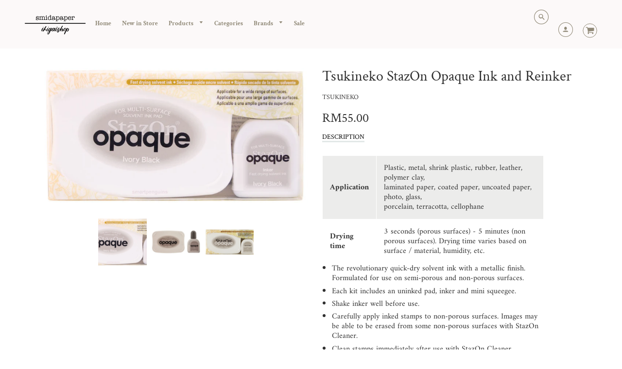

--- FILE ---
content_type: text/html; charset=utf-8
request_url: https://www.smidapaperonline.com/products/tsukineko-stazon-opaque-ink
body_size: 34041
content:
<!doctype html>
<!--[if IE 8]><html class="no-js lt-ie9" lang="en"> <![endif]-->
<!--[if IE 9 ]><html class="ie9 no-js"> <![endif]-->
<!--[if (gt IE 9)|!(IE)]><!--> <html class="no-js" lang="en"> <!--<![endif]-->
<head>
  <!-- Loft Version 1.3.7 -->
  <!-- Basic page needs ================================================== -->
  <meta charset="utf-8">
  <meta http-equiv="X-UA-Compatible" content="IE=edge">
  

  <!-- Title and description ================================================== -->
  <title>
Tsukineko StazOn Opaque Ink and Reinker – Smidapaper Ikigai Shop
</title>

  
  <meta name="description" content="Application Plastic, metal, shrink plastic, rubber, leather, polymer clay,laminated paper, coated paper, uncoated paper, photo, glass,porcelain, terracotta, cellophane Drying time 3 seconds (porous surfaces) - 5 minutes (non porous surfaces). Drying time varies based on surface / material, humidity, etc. The revolution">
  

  <!-- Helpers ================================================== -->
  <!-- /snippets/social-meta-tags.liquid -->


  <meta property="og:type" content="product">
  <meta property="og:title" content="Tsukineko StazOn Opaque Ink and Reinker">
  
    <meta property="og:image" content="http://www.smidapaperonline.com/cdn/shop/products/Screenshot2020-07-18at15.33.41_grande.png?v=1595057635">
    <meta property="og:image:secure_url" content="https://www.smidapaperonline.com/cdn/shop/products/Screenshot2020-07-18at15.33.41_grande.png?v=1595057635">
  
    <meta property="og:image" content="http://www.smidapaperonline.com/cdn/shop/products/stazon-opaque-ivory-black__57325.1441978513.1280.1280_grande.jpg?v=1595057613">
    <meta property="og:image:secure_url" content="https://www.smidapaperonline.com/cdn/shop/products/stazon-opaque-ivory-black__57325.1441978513.1280.1280_grande.jpg?v=1595057613">
  
    <meta property="og:image" content="http://www.smidapaperonline.com/cdn/shop/products/4de36979-1cc2-4801-b832-5954e839c1d5_1.b3f20d04b694c5770d4e7e3ecbcb9cdb_grande.jpg?v=1595057613">
    <meta property="og:image:secure_url" content="https://www.smidapaperonline.com/cdn/shop/products/4de36979-1cc2-4801-b832-5954e839c1d5_1.b3f20d04b694c5770d4e7e3ecbcb9cdb_grande.jpg?v=1595057613">
  
  <meta property="og:description" content="


Application
Plastic, metal, shrink plastic, rubber, leather, polymer clay,laminated paper, coated paper, uncoated paper, photo, glass,porcelain, terracotta, cellophane


Drying time
3 seconds (porous surfaces) - 5 minutes (non porous surfaces). Drying time varies based on surface / material, humidity, etc.




The revolutionary quick-dry solvent ink with a metallic finish. Formulated for use on semi-porous and non-porous surfaces.
Each kit includes an uninked pad, inker and mini squeegee.
Shake inker well before use.
Carefully apply inked stamps to non-porous surfaces. Images may be able to be erased from some non-porous surfaces with StazOn Cleaner.
Clean stamps immediately after use with StazOn Cleaner.
StazOn Metallic may be transformed clear stamps. Test before using.
Opacity may be affected by stamped surface (ink is more opaque on non-porous surfaces.)
Replace inner plastic cover and cover immediately after use. Exposure to air will cause the ink in the pad to dry out.

">
  <meta property="og:price:amount" content="55.00">
  <meta property="og:price:currency" content="MYR">

<meta property="og:url" content="https://www.smidapaperonline.com/products/tsukineko-stazon-opaque-ink">
<meta property="og:site_name" content="Smidapaper Ikigai Shop">




  <meta name="twitter:card" content="summary">


  <meta name="twitter:title" content="Tsukineko StazOn Opaque Ink and Reinker">
  <meta name="twitter:description" content="


Application
Plastic, metal, shrink plastic, rubber, leather, polymer clay,laminated paper, coated paper, uncoated paper, photo, glass,porcelain, terracotta, cellophane


Drying time
3 seconds (poro">
  <meta name="twitter:image" content="https://www.smidapaperonline.com/cdn/shop/products/4de36979-1cc2-4801-b832-5954e839c1d5_1.b3f20d04b694c5770d4e7e3ecbcb9cdb_grande.jpg?v=1595057613">
  <meta name="twitter:image:width" content="600">
  <meta name="twitter:image:height" content="600">


  <link rel="canonical" href="https://www.smidapaperonline.com/products/tsukineko-stazon-opaque-ink">
  <meta name="viewport" content="width=device-width,initial-scale=1,shrink-to-fit=no">
  <meta name="theme-color" content="#3c3b3b">  

  <!-- Typography ================================================== -->
  
  <!-- Base CSS ================================================== -->
  <link href="//www.smidapaperonline.com/cdn/shop/t/22/assets/timber.scss.css?v=6858005455909462051698718369" rel="stylesheet" type="text/css" media="all" />
  <link href="//www.smidapaperonline.com/cdn/shop/t/22/assets/theme.scss.css?v=37318026408895238521763789596" rel="stylesheet" type="text/css" media="all" /> 

  <link href="https://cdnjs.cloudflare.com/ajax/libs/fancybox/3.1.20/jquery.fancybox.min.css" rel="stylesheet">
  <!--[if IE 9 ]>
  <link href="//www.smidapaperonline.com/cdn/shop/t/22/assets/theme-IE.scss.css?v=113078013651358477161568040996" rel="stylesheet" type="text/css" media="all" /> 
  <![endif]-->

  <!-- Extension CSS ================================================== -->
  <link href="//www.smidapaperonline.com/cdn/shop/t/22/assets/plugins.scss.css?v=147493153363881982161641977354" rel="stylesheet" type="text/css" media="all" />

  <!-- THEME JS INIT -->  
 
  <script src="//www.smidapaperonline.com/cdn/shop/t/22/assets/theme.js?v=110206374672530055011698718368" type="text/javascript"></script>
 
  <!--[if IE 9]>
  <script type="text/javascript">
  !function(r){function e(r,e,n,t,o,u){for(var a=0,c=0,f=(r=String(r)).length,d="",i=0;c<f;){var h=r.charCodeAt(c);for(a=(a<<o)+(h=h<256?n[h]:-1),i+=o;i>=u;){var C=a>>(i-=u);d+=t.charAt(C),a^=C<<i}++c}return!e&&i>0&&(d+=t.charAt(a<<u-i)),d}for(var n="ABCDEFGHIJKLMNOPQRSTUVWXYZabcdefghijklmnopqrstuvwxyz0123456789+/",t="",o=[256],u=[256],a=0,c={encode:function(r){return r.replace(/[\u0080-\u07ff]/g,function(r){var e=r.charCodeAt(0);return String.fromCharCode(192|e>>6,128|63&e)}).replace(/[\u0800-\uffff]/g,function(r){var e=r.charCodeAt(0);return String.fromCharCode(224|e>>12,128|e>>6&63,128|63&e)})},decode:function(r){return r.replace(/[\u00e0-\u00ef][\u0080-\u00bf][\u0080-\u00bf]/g,function(r){var e=(15&r.charCodeAt(0))<<12|(63&r.charCodeAt(1))<<6|63&r.charCodeAt(2);return String.fromCharCode(e)}).replace(/[\u00c0-\u00df][\u0080-\u00bf]/g,function(r){var e=(31&r.charCodeAt(0))<<6|63&r.charCodeAt(1);return String.fromCharCode(e)})}};a<256;){var f=String.fromCharCode(a);t+=f,u[a]=a,o[a]=n.indexOf(f),++a}var d=r.base64=function(r,e,n){return e?d[r](e,n):r?null:this};d.btoa=d.encode=function(r,t){return r=!1===d.raw||d.utf8encode||t?c.encode(r):r,(r=e(r,!1,u,n,8,6))+"====".slice(r.length%4||4)},d.atob=d.decode=function(r,n){var u=(r=String(r).split("=")).length;do{r[--u]=e(r[u],!0,o,t,6,8)}while(u>0);return r=r.join(""),!1===d.raw||d.utf8decode||n?c.decode(r):r}}(jQuery);
  var btoa = function (str) {return jQuery.base64.encode(str);};
  </script>
  <![endif]-->
  <script>
    theme.Currency.moneyFormat = 'RM{{amount}}';
  </script>

  <script>window.performance && window.performance.mark && window.performance.mark('shopify.content_for_header.start');</script><meta name="google-site-verification" content="cE1YrD8bsbdiYLLz-3X_EoIa2rzo000sF94Ux8VyPtM">
<meta name="facebook-domain-verification" content="hr9dbtnio4bcv3is3s2wlz2xh94wzc">
<meta id="shopify-digital-wallet" name="shopify-digital-wallet" content="/12038232/digital_wallets/dialog">
<meta name="shopify-checkout-api-token" content="2d6d02141c064782c8fd5f511a123c48">
<meta id="in-context-paypal-metadata" data-shop-id="12038232" data-venmo-supported="false" data-environment="production" data-locale="en_US" data-paypal-v4="true" data-currency="MYR">
<link rel="alternate" type="application/json+oembed" href="https://www.smidapaperonline.com/products/tsukineko-stazon-opaque-ink.oembed">
<script async="async" src="/checkouts/internal/preloads.js?locale=en-MY"></script>
<script id="shopify-features" type="application/json">{"accessToken":"2d6d02141c064782c8fd5f511a123c48","betas":["rich-media-storefront-analytics"],"domain":"www.smidapaperonline.com","predictiveSearch":true,"shopId":12038232,"locale":"en"}</script>
<script>var Shopify = Shopify || {};
Shopify.shop = "smidapaper-company.myshopify.com";
Shopify.locale = "en";
Shopify.currency = {"active":"MYR","rate":"1.0"};
Shopify.country = "MY";
Shopify.theme = {"name":"9\/9","id":76738953300,"schema_name":"Loft","schema_version":"1.4.2","theme_store_id":846,"role":"main"};
Shopify.theme.handle = "null";
Shopify.theme.style = {"id":null,"handle":null};
Shopify.cdnHost = "www.smidapaperonline.com/cdn";
Shopify.routes = Shopify.routes || {};
Shopify.routes.root = "/";</script>
<script type="module">!function(o){(o.Shopify=o.Shopify||{}).modules=!0}(window);</script>
<script>!function(o){function n(){var o=[];function n(){o.push(Array.prototype.slice.apply(arguments))}return n.q=o,n}var t=o.Shopify=o.Shopify||{};t.loadFeatures=n(),t.autoloadFeatures=n()}(window);</script>
<script id="shop-js-analytics" type="application/json">{"pageType":"product"}</script>
<script defer="defer" async type="module" src="//www.smidapaperonline.com/cdn/shopifycloud/shop-js/modules/v2/client.init-shop-cart-sync_BN7fPSNr.en.esm.js"></script>
<script defer="defer" async type="module" src="//www.smidapaperonline.com/cdn/shopifycloud/shop-js/modules/v2/chunk.common_Cbph3Kss.esm.js"></script>
<script defer="defer" async type="module" src="//www.smidapaperonline.com/cdn/shopifycloud/shop-js/modules/v2/chunk.modal_DKumMAJ1.esm.js"></script>
<script type="module">
  await import("//www.smidapaperonline.com/cdn/shopifycloud/shop-js/modules/v2/client.init-shop-cart-sync_BN7fPSNr.en.esm.js");
await import("//www.smidapaperonline.com/cdn/shopifycloud/shop-js/modules/v2/chunk.common_Cbph3Kss.esm.js");
await import("//www.smidapaperonline.com/cdn/shopifycloud/shop-js/modules/v2/chunk.modal_DKumMAJ1.esm.js");

  window.Shopify.SignInWithShop?.initShopCartSync?.({"fedCMEnabled":true,"windoidEnabled":true});

</script>
<script>(function() {
  var isLoaded = false;
  function asyncLoad() {
    if (isLoaded) return;
    isLoaded = true;
    var urls = ["\/\/assets.findify.io\/smidapaper-company.myshopify.com.min.js?shop=smidapaper-company.myshopify.com","https:\/\/chimpstatic.com\/mcjs-connected\/js\/users\/a0287540d40c30810fb32080c\/f080a042d12124aa78b4af9ba.js?shop=smidapaper-company.myshopify.com"];
    for (var i = 0; i < urls.length; i++) {
      var s = document.createElement('script');
      s.type = 'text/javascript';
      s.async = true;
      s.src = urls[i];
      var x = document.getElementsByTagName('script')[0];
      x.parentNode.insertBefore(s, x);
    }
  };
  if(window.attachEvent) {
    window.attachEvent('onload', asyncLoad);
  } else {
    window.addEventListener('load', asyncLoad, false);
  }
})();</script>
<script id="__st">var __st={"a":12038232,"offset":28800,"reqid":"24300bc0-3023-410f-b46e-f13da2638d8f-1770116780","pageurl":"www.smidapaperonline.com\/products\/tsukineko-stazon-opaque-ink","u":"cf2772fe87ab","p":"product","rtyp":"product","rid":1409861386324};</script>
<script>window.ShopifyPaypalV4VisibilityTracking = true;</script>
<script id="captcha-bootstrap">!function(){'use strict';const t='contact',e='account',n='new_comment',o=[[t,t],['blogs',n],['comments',n],[t,'customer']],c=[[e,'customer_login'],[e,'guest_login'],[e,'recover_customer_password'],[e,'create_customer']],r=t=>t.map((([t,e])=>`form[action*='/${t}']:not([data-nocaptcha='true']) input[name='form_type'][value='${e}']`)).join(','),a=t=>()=>t?[...document.querySelectorAll(t)].map((t=>t.form)):[];function s(){const t=[...o],e=r(t);return a(e)}const i='password',u='form_key',d=['recaptcha-v3-token','g-recaptcha-response','h-captcha-response',i],f=()=>{try{return window.sessionStorage}catch{return}},m='__shopify_v',_=t=>t.elements[u];function p(t,e,n=!1){try{const o=window.sessionStorage,c=JSON.parse(o.getItem(e)),{data:r}=function(t){const{data:e,action:n}=t;return t[m]||n?{data:e,action:n}:{data:t,action:n}}(c);for(const[e,n]of Object.entries(r))t.elements[e]&&(t.elements[e].value=n);n&&o.removeItem(e)}catch(o){console.error('form repopulation failed',{error:o})}}const l='form_type',E='cptcha';function T(t){t.dataset[E]=!0}const w=window,h=w.document,L='Shopify',v='ce_forms',y='captcha';let A=!1;((t,e)=>{const n=(g='f06e6c50-85a8-45c8-87d0-21a2b65856fe',I='https://cdn.shopify.com/shopifycloud/storefront-forms-hcaptcha/ce_storefront_forms_captcha_hcaptcha.v1.5.2.iife.js',D={infoText:'Protected by hCaptcha',privacyText:'Privacy',termsText:'Terms'},(t,e,n)=>{const o=w[L][v],c=o.bindForm;if(c)return c(t,g,e,D).then(n);var r;o.q.push([[t,g,e,D],n]),r=I,A||(h.body.append(Object.assign(h.createElement('script'),{id:'captcha-provider',async:!0,src:r})),A=!0)});var g,I,D;w[L]=w[L]||{},w[L][v]=w[L][v]||{},w[L][v].q=[],w[L][y]=w[L][y]||{},w[L][y].protect=function(t,e){n(t,void 0,e),T(t)},Object.freeze(w[L][y]),function(t,e,n,w,h,L){const[v,y,A,g]=function(t,e,n){const i=e?o:[],u=t?c:[],d=[...i,...u],f=r(d),m=r(i),_=r(d.filter((([t,e])=>n.includes(e))));return[a(f),a(m),a(_),s()]}(w,h,L),I=t=>{const e=t.target;return e instanceof HTMLFormElement?e:e&&e.form},D=t=>v().includes(t);t.addEventListener('submit',(t=>{const e=I(t);if(!e)return;const n=D(e)&&!e.dataset.hcaptchaBound&&!e.dataset.recaptchaBound,o=_(e),c=g().includes(e)&&(!o||!o.value);(n||c)&&t.preventDefault(),c&&!n&&(function(t){try{if(!f())return;!function(t){const e=f();if(!e)return;const n=_(t);if(!n)return;const o=n.value;o&&e.removeItem(o)}(t);const e=Array.from(Array(32),(()=>Math.random().toString(36)[2])).join('');!function(t,e){_(t)||t.append(Object.assign(document.createElement('input'),{type:'hidden',name:u})),t.elements[u].value=e}(t,e),function(t,e){const n=f();if(!n)return;const o=[...t.querySelectorAll(`input[type='${i}']`)].map((({name:t})=>t)),c=[...d,...o],r={};for(const[a,s]of new FormData(t).entries())c.includes(a)||(r[a]=s);n.setItem(e,JSON.stringify({[m]:1,action:t.action,data:r}))}(t,e)}catch(e){console.error('failed to persist form',e)}}(e),e.submit())}));const S=(t,e)=>{t&&!t.dataset[E]&&(n(t,e.some((e=>e===t))),T(t))};for(const o of['focusin','change'])t.addEventListener(o,(t=>{const e=I(t);D(e)&&S(e,y())}));const B=e.get('form_key'),M=e.get(l),P=B&&M;t.addEventListener('DOMContentLoaded',(()=>{const t=y();if(P)for(const e of t)e.elements[l].value===M&&p(e,B);[...new Set([...A(),...v().filter((t=>'true'===t.dataset.shopifyCaptcha))])].forEach((e=>S(e,t)))}))}(h,new URLSearchParams(w.location.search),n,t,e,['guest_login'])})(!0,!0)}();</script>
<script integrity="sha256-4kQ18oKyAcykRKYeNunJcIwy7WH5gtpwJnB7kiuLZ1E=" data-source-attribution="shopify.loadfeatures" defer="defer" src="//www.smidapaperonline.com/cdn/shopifycloud/storefront/assets/storefront/load_feature-a0a9edcb.js" crossorigin="anonymous"></script>
<script data-source-attribution="shopify.dynamic_checkout.dynamic.init">var Shopify=Shopify||{};Shopify.PaymentButton=Shopify.PaymentButton||{isStorefrontPortableWallets:!0,init:function(){window.Shopify.PaymentButton.init=function(){};var t=document.createElement("script");t.src="https://www.smidapaperonline.com/cdn/shopifycloud/portable-wallets/latest/portable-wallets.en.js",t.type="module",document.head.appendChild(t)}};
</script>
<script data-source-attribution="shopify.dynamic_checkout.buyer_consent">
  function portableWalletsHideBuyerConsent(e){var t=document.getElementById("shopify-buyer-consent"),n=document.getElementById("shopify-subscription-policy-button");t&&n&&(t.classList.add("hidden"),t.setAttribute("aria-hidden","true"),n.removeEventListener("click",e))}function portableWalletsShowBuyerConsent(e){var t=document.getElementById("shopify-buyer-consent"),n=document.getElementById("shopify-subscription-policy-button");t&&n&&(t.classList.remove("hidden"),t.removeAttribute("aria-hidden"),n.addEventListener("click",e))}window.Shopify?.PaymentButton&&(window.Shopify.PaymentButton.hideBuyerConsent=portableWalletsHideBuyerConsent,window.Shopify.PaymentButton.showBuyerConsent=portableWalletsShowBuyerConsent);
</script>
<script>
  function portableWalletsCleanup(e){e&&e.src&&console.error("Failed to load portable wallets script "+e.src);var t=document.querySelectorAll("shopify-accelerated-checkout .shopify-payment-button__skeleton, shopify-accelerated-checkout-cart .wallet-cart-button__skeleton"),e=document.getElementById("shopify-buyer-consent");for(let e=0;e<t.length;e++)t[e].remove();e&&e.remove()}function portableWalletsNotLoadedAsModule(e){e instanceof ErrorEvent&&"string"==typeof e.message&&e.message.includes("import.meta")&&"string"==typeof e.filename&&e.filename.includes("portable-wallets")&&(window.removeEventListener("error",portableWalletsNotLoadedAsModule),window.Shopify.PaymentButton.failedToLoad=e,"loading"===document.readyState?document.addEventListener("DOMContentLoaded",window.Shopify.PaymentButton.init):window.Shopify.PaymentButton.init())}window.addEventListener("error",portableWalletsNotLoadedAsModule);
</script>

<script type="module" src="https://www.smidapaperonline.com/cdn/shopifycloud/portable-wallets/latest/portable-wallets.en.js" onError="portableWalletsCleanup(this)" crossorigin="anonymous"></script>
<script nomodule>
  document.addEventListener("DOMContentLoaded", portableWalletsCleanup);
</script>

<link id="shopify-accelerated-checkout-styles" rel="stylesheet" media="screen" href="https://www.smidapaperonline.com/cdn/shopifycloud/portable-wallets/latest/accelerated-checkout-backwards-compat.css" crossorigin="anonymous">
<style id="shopify-accelerated-checkout-cart">
        #shopify-buyer-consent {
  margin-top: 1em;
  display: inline-block;
  width: 100%;
}

#shopify-buyer-consent.hidden {
  display: none;
}

#shopify-subscription-policy-button {
  background: none;
  border: none;
  padding: 0;
  text-decoration: underline;
  font-size: inherit;
  cursor: pointer;
}

#shopify-subscription-policy-button::before {
  box-shadow: none;
}

      </style>

<script>window.performance && window.performance.mark && window.performance.mark('shopify.content_for_header.end');</script>

  <!-- OrderLogic checkout restrictions ========================================= -->
  <script>
DEBUG_KEY = "__olDebug";

if (typeof olCreateCookie == 'undefined') {
    var olCreateCookie = function (name, value, days) {
        if (days) {
            var date = new Date();
            date.setTime(date.getTime() + (days * 24 * 60 * 60 * 1000));
            var expires = "; expires=" + date.toGMTString();
        }
        else var expires = "";
        document.cookie = name + "=" + JSON.stringify(value) + expires + "; path=/; SameSite=None; Secure";
    };
}

if (typeof olReadCookie == 'undefined') {
    var olReadCookie = function (name) {
        var nameEQ = name + "=";
        var ca = document.cookie.split(';');
        // the cookie is being created, there is a problem with the following logic matching the name
        for (var i = 0; i < ca.length; i++) {
            var c = ca[i];
            while (c.charAt(0) == ' ') c = c.substring(1, c.length);
            if (c.indexOf(nameEQ) == 0) return JSON.parse(c.substring(nameEQ.length, c.length));
        }
        return;
    };
}

if (typeof getOlCacheBuster == 'undefined') {
    var getOlCacheBuster = function() {
        if ( typeof getOlCacheBuster.olCacheBuster == 'undefined') {
            scriptsArray = Array.prototype.slice.call(document.getElementsByTagName("script"));
            scriptsArray = scriptsArray.concat(Array.prototype.slice.call(document.getElementsByTagName("noscript")));
            for (var i=0; i<scriptsArray.length; i++) {
                cacheBusterArray = scriptsArray[i].innerHTML.match(/orderlogicapp.com\\\/embedded_js\\\/production_base.js\?(\d+)/);
                if (cacheBusterArray == null) {
                    cacheBusterString = scriptsArray[i].getAttribute('src');
                    if (cacheBusterString != null) {
                        cacheBusterArray = cacheBusterString.match(/orderlogicapp.com\/embedded_js\/production_base.js\?(\d+)/);
                    }
                }
                if (cacheBusterArray != null) {
                    getOlCacheBuster.olCacheBuster = cacheBusterArray[1];
                    break;
                }
            }
        }
        return getOlCacheBuster.olCacheBuster;
    }
}

if (typeof ol_hostname == 'undefined') {
    var ol_hostname = 'www.orderlogicapp.com';
    var ol_debug = olReadCookie(DEBUG_KEY);
    if (window.location.search.replace("?", "").substring(0, 7) == 'olDebug') {
        ol_debug = window.location.search.replace("?olDebug=", "");
        if (ol_debug == 'false') ol_debug = false;
        olCreateCookie(DEBUG_KEY, ol_debug, null);
    }
}

var ol_cachebuster = getOlCacheBuster();
if (( typeof ol_cachebuster != 'undefined') || (ol_debug)) {
    if (typeof ol_script == 'undefined') {
        var ol_script = document.createElement('script');
        ol_script.type = 'text/javascript';
        ol_script.async = true;
        ol_script.src = "https://" + (ol_debug ? 'dev.orderlogicapp.com' : ol_hostname) + "/embedded_js/store.js?" + ol_cachebuster;
        document.head.appendChild(ol_script);
    }
}



olProductData = { 
}


olProductDataDcb = {
  productId: 1409861386324,
  handle: "tsukineko-stazon-opaque-ink",
  tags: [
    
  ]
}

</script>



  <!-- Header hook for plugins ================================================== -->
  <!-- /snippets/oldIE-js.liquid -->


<!--[if lt IE 9]>
<script src="//cdnjs.cloudflare.com/ajax/libs/html5shiv/3.7.2/html5shiv.min.js" type="text/javascript"></script>
<script src="//www.smidapaperonline.com/cdn/shop/t/22/assets/respond.min.js?v=3422" type="text/javascript"></script>
<link href="//www.smidapaperonline.com/cdn/shop/t/22/assets/respond-proxy.html" id="respond-proxy" rel="respond-proxy" />
<link href="//www.smidapaperonline.com/search?q=112e3b2aa28f285f50d155efb2d519b9" id="respond-redirect" rel="respond-redirect" />
<script src="//www.smidapaperonline.com/search?q=112e3b2aa28f285f50d155efb2d519b9" type="text/javascript"></script>
<![endif]-->



  
  




<!--Findify script--><script async defer src="//assets.findify.io/smidapaper-company.myshopify.com.min.js"></script><!-- End Findify script-->
  
<style type='text/css'>
  .baCountry{width:30px;height:20px;display:inline-block;vertical-align:middle;margin-right:6px;background-size:30px!important;border-radius:4px;background-repeat:no-repeat}
  .baCountry-traditional .baCountry{background-image:url(https://cdn.shopify.com/s/files/1/0194/1736/6592/t/1/assets/ba-flags.png?=14261939516959647149);height:19px!important}
  .baCountry-modern .baCountry{background-image:url(https://cdn.shopify.com/s/files/1/0194/1736/6592/t/1/assets/ba-flags.png?=14261939516959647149)}
  .baCountry-NO-FLAG{background-position:0 0}.baCountry-AD{background-position:0 -20px}.baCountry-AED{background-position:0 -40px}.baCountry-AFN{background-position:0 -60px}.baCountry-AG{background-position:0 -80px}.baCountry-AI{background-position:0 -100px}.baCountry-ALL{background-position:0 -120px}.baCountry-AMD{background-position:0 -140px}.baCountry-AOA{background-position:0 -160px}.baCountry-ARS{background-position:0 -180px}.baCountry-AS{background-position:0 -200px}.baCountry-AT{background-position:0 -220px}.baCountry-AUD{background-position:0 -240px}.baCountry-AWG{background-position:0 -260px}.baCountry-AZN{background-position:0 -280px}.baCountry-BAM{background-position:0 -300px}.baCountry-BBD{background-position:0 -320px}.baCountry-BDT{background-position:0 -340px}.baCountry-BE{background-position:0 -360px}.baCountry-BF{background-position:0 -380px}.baCountry-BGN{background-position:0 -400px}.baCountry-BHD{background-position:0 -420px}.baCountry-BIF{background-position:0 -440px}.baCountry-BJ{background-position:0 -460px}.baCountry-BMD{background-position:0 -480px}.baCountry-BND{background-position:0 -500px}.baCountry-BOB{background-position:0 -520px}.baCountry-BRL{background-position:0 -540px}.baCountry-BSD{background-position:0 -560px}.baCountry-BTN{background-position:0 -580px}.baCountry-BWP{background-position:0 -600px}.baCountry-BYN{background-position:0 -620px}.baCountry-BZD{background-position:0 -640px}.baCountry-CAD{background-position:0 -660px}.baCountry-CC{background-position:0 -680px}.baCountry-CDF{background-position:0 -700px}.baCountry-CG{background-position:0 -720px}.baCountry-CHF{background-position:0 -740px}.baCountry-CI{background-position:0 -760px}.baCountry-CK{background-position:0 -780px}.baCountry-CLP{background-position:0 -800px}.baCountry-CM{background-position:0 -820px}.baCountry-CNY{background-position:0 -840px}.baCountry-COP{background-position:0 -860px}.baCountry-CRC{background-position:0 -880px}.baCountry-CU{background-position:0 -900px}.baCountry-CX{background-position:0 -920px}.baCountry-CY{background-position:0 -940px}.baCountry-CZK{background-position:0 -960px}.baCountry-DE{background-position:0 -980px}.baCountry-DJF{background-position:0 -1000px}.baCountry-DKK{background-position:0 -1020px}.baCountry-DM{background-position:0 -1040px}.baCountry-DOP{background-position:0 -1060px}.baCountry-DZD{background-position:0 -1080px}.baCountry-EC{background-position:0 -1100px}.baCountry-EE{background-position:0 -1120px}.baCountry-EGP{background-position:0 -1140px}.baCountry-ER{background-position:0 -1160px}.baCountry-ES{background-position:0 -1180px}.baCountry-ETB{background-position:0 -1200px}.baCountry-EUR{background-position:0 -1220px}.baCountry-FI{background-position:0 -1240px}.baCountry-FJD{background-position:0 -1260px}.baCountry-FKP{background-position:0 -1280px}.baCountry-FO{background-position:0 -1300px}.baCountry-FR{background-position:0 -1320px}.baCountry-GA{background-position:0 -1340px}.baCountry-GBP{background-position:0 -1360px}.baCountry-GD{background-position:0 -1380px}.baCountry-GEL{background-position:0 -1400px}.baCountry-GHS{background-position:0 -1420px}.baCountry-GIP{background-position:0 -1440px}.baCountry-GL{background-position:0 -1460px}.baCountry-GMD{background-position:0 -1480px}.baCountry-GNF{background-position:0 -1500px}.baCountry-GQ{background-position:0 -1520px}.baCountry-GR{background-position:0 -1540px}.baCountry-GTQ{background-position:0 -1560px}.baCountry-GU{background-position:0 -1580px}.baCountry-GW{background-position:0 -1600px}.baCountry-HKD{background-position:0 -1620px}.baCountry-HNL{background-position:0 -1640px}.baCountry-HRK{background-position:0 -1660px}.baCountry-HTG{background-position:0 -1680px}.baCountry-HUF{background-position:0 -1700px}.baCountry-IDR{background-position:0 -1720px}.baCountry-IE{background-position:0 -1740px}.baCountry-ILS{background-position:0 -1760px}.baCountry-INR{background-position:0 -1780px}.baCountry-IO{background-position:0 -1800px}.baCountry-IQD{background-position:0 -1820px}.baCountry-IRR{background-position:0 -1840px}.baCountry-ISK{background-position:0 -1860px}.baCountry-IT{background-position:0 -1880px}.baCountry-JMD{background-position:0 -1900px}.baCountry-JOD{background-position:0 -1920px}.baCountry-JPY{background-position:0 -1940px}.baCountry-KES{background-position:0 -1960px}.baCountry-KGS{background-position:0 -1980px}.baCountry-KHR{background-position:0 -2000px}.baCountry-KI{background-position:0 -2020px}.baCountry-KMF{background-position:0 -2040px}.baCountry-KN{background-position:0 -2060px}.baCountry-KP{background-position:0 -2080px}.baCountry-KRW{background-position:0 -2100px}.baCountry-KWD{background-position:0 -2120px}.baCountry-KYD{background-position:0 -2140px}.baCountry-KZT{background-position:0 -2160px}.baCountry-LBP{background-position:0 -2180px}.baCountry-LI{background-position:0 -2200px}.baCountry-LKR{background-position:0 -2220px}.baCountry-LRD{background-position:0 -2240px}.baCountry-LSL{background-position:0 -2260px}.baCountry-LT{background-position:0 -2280px}.baCountry-LU{background-position:0 -2300px}.baCountry-LV{background-position:0 -2320px}.baCountry-LYD{background-position:0 -2340px}.baCountry-MAD{background-position:0 -2360px}.baCountry-MC{background-position:0 -2380px}.baCountry-MDL{background-position:0 -2400px}.baCountry-ME{background-position:0 -2420px}.baCountry-MGA{background-position:0 -2440px}.baCountry-MKD{background-position:0 -2460px}.baCountry-ML{background-position:0 -2480px}.baCountry-MMK{background-position:0 -2500px}.baCountry-MN{background-position:0 -2520px}.baCountry-MOP{background-position:0 -2540px}.baCountry-MQ{background-position:0 -2560px}.baCountry-MR{background-position:0 -2580px}.baCountry-MS{background-position:0 -2600px}.baCountry-MT{background-position:0 -2620px}.baCountry-MUR{background-position:0 -2640px}.baCountry-MVR{background-position:0 -2660px}.baCountry-MWK{background-position:0 -2680px}.baCountry-MXN{background-position:0 -2700px}.baCountry-MYR{background-position:0 -2720px}.baCountry-MZN{background-position:0 -2740px}.baCountry-NAD{background-position:0 -2760px}.baCountry-NE{background-position:0 -2780px}.baCountry-NF{background-position:0 -2800px}.baCountry-NG{background-position:0 -2820px}.baCountry-NIO{background-position:0 -2840px}.baCountry-NL{background-position:0 -2860px}.baCountry-NOK{background-position:0 -2880px}.baCountry-NPR{background-position:0 -2900px}.baCountry-NR{background-position:0 -2920px}.baCountry-NU{background-position:0 -2940px}.baCountry-NZD{background-position:0 -2960px}.baCountry-OMR{background-position:0 -2980px}.baCountry-PAB{background-position:0 -3000px}.baCountry-PEN{background-position:0 -3020px}.baCountry-PGK{background-position:0 -3040px}.baCountry-PHP{background-position:0 -3060px}.baCountry-PKR{background-position:0 -3080px}.baCountry-PLN{background-position:0 -3100px}.baCountry-PR{background-position:0 -3120px}.baCountry-PS{background-position:0 -3140px}.baCountry-PT{background-position:0 -3160px}.baCountry-PW{background-position:0 -3180px}.baCountry-QAR{background-position:0 -3200px}.baCountry-RON{background-position:0 -3220px}.baCountry-RSD{background-position:0 -3240px}.baCountry-RUB{background-position:0 -3260px}.baCountry-RWF{background-position:0 -3280px}.baCountry-SAR{background-position:0 -3300px}.baCountry-SBD{background-position:0 -3320px}.baCountry-SCR{background-position:0 -3340px}.baCountry-SDG{background-position:0 -3360px}.baCountry-SEK{background-position:0 -3380px}.baCountry-SGD{background-position:0 -3400px}.baCountry-SI{background-position:0 -3420px}.baCountry-SK{background-position:0 -3440px}.baCountry-SLL{background-position:0 -3460px}.baCountry-SM{background-position:0 -3480px}.baCountry-SN{background-position:0 -3500px}.baCountry-SO{background-position:0 -3520px}.baCountry-SRD{background-position:0 -3540px}.baCountry-SSP{background-position:0 -3560px}.baCountry-STD{background-position:0 -3580px}.baCountry-SV{background-position:0 -3600px}.baCountry-SYP{background-position:0 -3620px}.baCountry-SZL{background-position:0 -3640px}.baCountry-TC{background-position:0 -3660px}.baCountry-TD{background-position:0 -3680px}.baCountry-TG{background-position:0 -3700px}.baCountry-THB{background-position:0 -3720px}.baCountry-TJS{background-position:0 -3740px}.baCountry-TK{background-position:0 -3760px}.baCountry-TMT{background-position:0 -3780px}.baCountry-TND{background-position:0 -3800px}.baCountry-TOP{background-position:0 -3820px}.baCountry-TRY{background-position:0 -3840px}.baCountry-TTD{background-position:0 -3860px}.baCountry-TWD{background-position:0 -3880px}.baCountry-TZS{background-position:0 -3900px}.baCountry-UAH{background-position:0 -3920px}.baCountry-UGX{background-position:0 -3940px}.baCountry-USD{background-position:0 -3960px}.baCountry-UYU{background-position:0 -3980px}.baCountry-UZS{background-position:0 -4000px}.baCountry-VEF{background-position:0 -4020px}.baCountry-VG{background-position:0 -4040px}.baCountry-VI{background-position:0 -4060px}.baCountry-VND{background-position:0 -4080px}.baCountry-VUV{background-position:0 -4100px}.baCountry-WST{background-position:0 -4120px}.baCountry-XAF{background-position:0 -4140px}.baCountry-XPF{background-position:0 -4160px}.baCountry-YER{background-position:0 -4180px}.baCountry-ZAR{background-position:0 -4200px}.baCountry-ZM{background-position:0 -4220px}.baCountry-ZW{background-position:0 -4240px}
  .bacurr-checkoutNotice{margin: 3px 10px 0 10px;left: 0;right: 0;text-align: center;}
  @media (min-width:750px) {.bacurr-checkoutNotice{position: absolute;}}
</style>

<script>
    window.baCurr = window.baCurr || {};
    window.baCurr.config = {}; window.baCurr.rePeat = function () {};
    Object.assign(window.baCurr.config, {
      "enabled":false,
      "manual_placement":"",
      "night_time":false,
      "round_by_default":false,
      "display_position":"bottom_left",
      "display_position_type":"floating",
      "custom_code":{"css":""},
      "flag_type":"countryandmoney",
      "flag_design":"modern",
      "round_style":"none",
      "round_dec":"0.99",
      "chosen_cur":[{"USD":"US Dollar (USD)"},{"EUR":"Euro (EUR)"},{"GBP":"British Pound (GBP)"},{"CAD":"Canadian Dollar (CAD)"},{"AUD":"Australian Dollar (AUD)"}],
      "desktop_visible":true,
      "mob_visible":true,
      "money_mouse_show":false,
      "textColor":"#1e1e1e",
      "flag_theme":"default",
      "selector_hover_hex":"#ffffff",
      "lightning":true,
      "mob_manual_placement":"",
      "mob_placement":"bottom_left",
      "mob_placement_type":"floating",
      "moneyWithCurrencyFormat":false,
      "ui_style":"default",
      "user_curr":"",
      "auto_loc":true,
      "auto_pref":false,
      "selector_bg_hex":"#ffffff",
      "selector_border_type":"noBorder",
      "cart_alert_bg_hex":"#fbf5f5",
      "cart_alert_note":"All orders are processed in [checkout_currency], using the latest exchange rates.",
      "cart_alert_state":true,
      "cart_alert_font_hex":"#1e1e1e"
    },{
      money_format: "RM{{amount}}",
      money_with_currency_format: "RM{{amount}}",
      user_curr: "MYR"
    });
    window.baCurr.config.multi_curr = [];
    
    window.baCurr.config.final_currency = "MYR" || '';
    window.baCurr.config.multi_curr = "MYR".split(',') || '';

    (function(window, document) {"use strict";
      function onload(){
        function insertPopupMessageJs(){
          var head = document.getElementsByTagName('head')[0];
          var script = document.createElement('script');
          script.src = ('https:' == document.location.protocol ? 'https://' : 'http://') + 'currency.boosterapps.com/preview_curr.js';
          script.type = 'text/javascript';
          head.appendChild(script);
        }

        if(document.location.search.indexOf("preview_cur=1") > -1){
          setTimeout(function(){
            window.currency_preview_result = document.getElementById("baCurrSelector").length > 0 ? 'success' : 'error';
            insertPopupMessageJs();
          }, 1000);
        }
      }

      var head = document.getElementsByTagName('head')[0];
      var script = document.createElement('script');
      script.src = ('https:' == document.location.protocol ? 'https://' : 'http://') + "";
      script.type = 'text/javascript';
      script.onload = script.onreadystatechange = function() {
      if (script.readyState) {
        if (script.readyState === 'complete' || script.readyState === 'loaded') {
          script.onreadystatechange = null;
            onload();
          }
        }
        else {
          onload();
        }
      };
      head.appendChild(script);

    }(window, document));
</script>

<!-- BEGIN app block: shopify://apps/minmaxify-order-limits/blocks/app-embed-block/3acfba32-89f3-4377-ae20-cbb9abc48475 --><script type="text/javascript" src="https://limits.minmaxify.com/smidapaper-company.myshopify.com?v=139b&r=20260112022424"></script>

<!-- END app block --><link href="https://monorail-edge.shopifysvc.com" rel="dns-prefetch">
<script>(function(){if ("sendBeacon" in navigator && "performance" in window) {try {var session_token_from_headers = performance.getEntriesByType('navigation')[0].serverTiming.find(x => x.name == '_s').description;} catch {var session_token_from_headers = undefined;}var session_cookie_matches = document.cookie.match(/_shopify_s=([^;]*)/);var session_token_from_cookie = session_cookie_matches && session_cookie_matches.length === 2 ? session_cookie_matches[1] : "";var session_token = session_token_from_headers || session_token_from_cookie || "";function handle_abandonment_event(e) {var entries = performance.getEntries().filter(function(entry) {return /monorail-edge.shopifysvc.com/.test(entry.name);});if (!window.abandonment_tracked && entries.length === 0) {window.abandonment_tracked = true;var currentMs = Date.now();var navigation_start = performance.timing.navigationStart;var payload = {shop_id: 12038232,url: window.location.href,navigation_start,duration: currentMs - navigation_start,session_token,page_type: "product"};window.navigator.sendBeacon("https://monorail-edge.shopifysvc.com/v1/produce", JSON.stringify({schema_id: "online_store_buyer_site_abandonment/1.1",payload: payload,metadata: {event_created_at_ms: currentMs,event_sent_at_ms: currentMs}}));}}window.addEventListener('pagehide', handle_abandonment_event);}}());</script>
<script id="web-pixels-manager-setup">(function e(e,d,r,n,o){if(void 0===o&&(o={}),!Boolean(null===(a=null===(i=window.Shopify)||void 0===i?void 0:i.analytics)||void 0===a?void 0:a.replayQueue)){var i,a;window.Shopify=window.Shopify||{};var t=window.Shopify;t.analytics=t.analytics||{};var s=t.analytics;s.replayQueue=[],s.publish=function(e,d,r){return s.replayQueue.push([e,d,r]),!0};try{self.performance.mark("wpm:start")}catch(e){}var l=function(){var e={modern:/Edge?\/(1{2}[4-9]|1[2-9]\d|[2-9]\d{2}|\d{4,})\.\d+(\.\d+|)|Firefox\/(1{2}[4-9]|1[2-9]\d|[2-9]\d{2}|\d{4,})\.\d+(\.\d+|)|Chrom(ium|e)\/(9{2}|\d{3,})\.\d+(\.\d+|)|(Maci|X1{2}).+ Version\/(15\.\d+|(1[6-9]|[2-9]\d|\d{3,})\.\d+)([,.]\d+|)( \(\w+\)|)( Mobile\/\w+|) Safari\/|Chrome.+OPR\/(9{2}|\d{3,})\.\d+\.\d+|(CPU[ +]OS|iPhone[ +]OS|CPU[ +]iPhone|CPU IPhone OS|CPU iPad OS)[ +]+(15[._]\d+|(1[6-9]|[2-9]\d|\d{3,})[._]\d+)([._]\d+|)|Android:?[ /-](13[3-9]|1[4-9]\d|[2-9]\d{2}|\d{4,})(\.\d+|)(\.\d+|)|Android.+Firefox\/(13[5-9]|1[4-9]\d|[2-9]\d{2}|\d{4,})\.\d+(\.\d+|)|Android.+Chrom(ium|e)\/(13[3-9]|1[4-9]\d|[2-9]\d{2}|\d{4,})\.\d+(\.\d+|)|SamsungBrowser\/([2-9]\d|\d{3,})\.\d+/,legacy:/Edge?\/(1[6-9]|[2-9]\d|\d{3,})\.\d+(\.\d+|)|Firefox\/(5[4-9]|[6-9]\d|\d{3,})\.\d+(\.\d+|)|Chrom(ium|e)\/(5[1-9]|[6-9]\d|\d{3,})\.\d+(\.\d+|)([\d.]+$|.*Safari\/(?![\d.]+ Edge\/[\d.]+$))|(Maci|X1{2}).+ Version\/(10\.\d+|(1[1-9]|[2-9]\d|\d{3,})\.\d+)([,.]\d+|)( \(\w+\)|)( Mobile\/\w+|) Safari\/|Chrome.+OPR\/(3[89]|[4-9]\d|\d{3,})\.\d+\.\d+|(CPU[ +]OS|iPhone[ +]OS|CPU[ +]iPhone|CPU IPhone OS|CPU iPad OS)[ +]+(10[._]\d+|(1[1-9]|[2-9]\d|\d{3,})[._]\d+)([._]\d+|)|Android:?[ /-](13[3-9]|1[4-9]\d|[2-9]\d{2}|\d{4,})(\.\d+|)(\.\d+|)|Mobile Safari.+OPR\/([89]\d|\d{3,})\.\d+\.\d+|Android.+Firefox\/(13[5-9]|1[4-9]\d|[2-9]\d{2}|\d{4,})\.\d+(\.\d+|)|Android.+Chrom(ium|e)\/(13[3-9]|1[4-9]\d|[2-9]\d{2}|\d{4,})\.\d+(\.\d+|)|Android.+(UC? ?Browser|UCWEB|U3)[ /]?(15\.([5-9]|\d{2,})|(1[6-9]|[2-9]\d|\d{3,})\.\d+)\.\d+|SamsungBrowser\/(5\.\d+|([6-9]|\d{2,})\.\d+)|Android.+MQ{2}Browser\/(14(\.(9|\d{2,})|)|(1[5-9]|[2-9]\d|\d{3,})(\.\d+|))(\.\d+|)|K[Aa][Ii]OS\/(3\.\d+|([4-9]|\d{2,})\.\d+)(\.\d+|)/},d=e.modern,r=e.legacy,n=navigator.userAgent;return n.match(d)?"modern":n.match(r)?"legacy":"unknown"}(),u="modern"===l?"modern":"legacy",c=(null!=n?n:{modern:"",legacy:""})[u],f=function(e){return[e.baseUrl,"/wpm","/b",e.hashVersion,"modern"===e.buildTarget?"m":"l",".js"].join("")}({baseUrl:d,hashVersion:r,buildTarget:u}),m=function(e){var d=e.version,r=e.bundleTarget,n=e.surface,o=e.pageUrl,i=e.monorailEndpoint;return{emit:function(e){var a=e.status,t=e.errorMsg,s=(new Date).getTime(),l=JSON.stringify({metadata:{event_sent_at_ms:s},events:[{schema_id:"web_pixels_manager_load/3.1",payload:{version:d,bundle_target:r,page_url:o,status:a,surface:n,error_msg:t},metadata:{event_created_at_ms:s}}]});if(!i)return console&&console.warn&&console.warn("[Web Pixels Manager] No Monorail endpoint provided, skipping logging."),!1;try{return self.navigator.sendBeacon.bind(self.navigator)(i,l)}catch(e){}var u=new XMLHttpRequest;try{return u.open("POST",i,!0),u.setRequestHeader("Content-Type","text/plain"),u.send(l),!0}catch(e){return console&&console.warn&&console.warn("[Web Pixels Manager] Got an unhandled error while logging to Monorail."),!1}}}}({version:r,bundleTarget:l,surface:e.surface,pageUrl:self.location.href,monorailEndpoint:e.monorailEndpoint});try{o.browserTarget=l,function(e){var d=e.src,r=e.async,n=void 0===r||r,o=e.onload,i=e.onerror,a=e.sri,t=e.scriptDataAttributes,s=void 0===t?{}:t,l=document.createElement("script"),u=document.querySelector("head"),c=document.querySelector("body");if(l.async=n,l.src=d,a&&(l.integrity=a,l.crossOrigin="anonymous"),s)for(var f in s)if(Object.prototype.hasOwnProperty.call(s,f))try{l.dataset[f]=s[f]}catch(e){}if(o&&l.addEventListener("load",o),i&&l.addEventListener("error",i),u)u.appendChild(l);else{if(!c)throw new Error("Did not find a head or body element to append the script");c.appendChild(l)}}({src:f,async:!0,onload:function(){if(!function(){var e,d;return Boolean(null===(d=null===(e=window.Shopify)||void 0===e?void 0:e.analytics)||void 0===d?void 0:d.initialized)}()){var d=window.webPixelsManager.init(e)||void 0;if(d){var r=window.Shopify.analytics;r.replayQueue.forEach((function(e){var r=e[0],n=e[1],o=e[2];d.publishCustomEvent(r,n,o)})),r.replayQueue=[],r.publish=d.publishCustomEvent,r.visitor=d.visitor,r.initialized=!0}}},onerror:function(){return m.emit({status:"failed",errorMsg:"".concat(f," has failed to load")})},sri:function(e){var d=/^sha384-[A-Za-z0-9+/=]+$/;return"string"==typeof e&&d.test(e)}(c)?c:"",scriptDataAttributes:o}),m.emit({status:"loading"})}catch(e){m.emit({status:"failed",errorMsg:(null==e?void 0:e.message)||"Unknown error"})}}})({shopId: 12038232,storefrontBaseUrl: "https://www.smidapaperonline.com",extensionsBaseUrl: "https://extensions.shopifycdn.com/cdn/shopifycloud/web-pixels-manager",monorailEndpoint: "https://monorail-edge.shopifysvc.com/unstable/produce_batch",surface: "storefront-renderer",enabledBetaFlags: ["2dca8a86"],webPixelsConfigList: [{"id":"747176233","configuration":"{\"config\":\"{\\\"pixel_id\\\":\\\"G-K1V4Z7Q6YN\\\",\\\"target_country\\\":\\\"MY\\\",\\\"gtag_events\\\":[{\\\"type\\\":\\\"search\\\",\\\"action_label\\\":[\\\"G-K1V4Z7Q6YN\\\",\\\"AW-399612823\\\/nXQvCPn_0vwBEJe3xr4B\\\"]},{\\\"type\\\":\\\"begin_checkout\\\",\\\"action_label\\\":[\\\"G-K1V4Z7Q6YN\\\",\\\"AW-399612823\\\/ErSACPb_0vwBEJe3xr4B\\\"]},{\\\"type\\\":\\\"view_item\\\",\\\"action_label\\\":[\\\"G-K1V4Z7Q6YN\\\",\\\"AW-399612823\\\/i5qHCPD_0vwBEJe3xr4B\\\",\\\"MC-PYYGVS401X\\\"]},{\\\"type\\\":\\\"purchase\\\",\\\"action_label\\\":[\\\"G-K1V4Z7Q6YN\\\",\\\"AW-399612823\\\/0bt3CO3_0vwBEJe3xr4B\\\",\\\"MC-PYYGVS401X\\\"]},{\\\"type\\\":\\\"page_view\\\",\\\"action_label\\\":[\\\"G-K1V4Z7Q6YN\\\",\\\"AW-399612823\\\/uY5nCOr_0vwBEJe3xr4B\\\",\\\"MC-PYYGVS401X\\\"]},{\\\"type\\\":\\\"add_payment_info\\\",\\\"action_label\\\":[\\\"G-K1V4Z7Q6YN\\\",\\\"AW-399612823\\\/QDBPCPz_0vwBEJe3xr4B\\\"]},{\\\"type\\\":\\\"add_to_cart\\\",\\\"action_label\\\":[\\\"G-K1V4Z7Q6YN\\\",\\\"AW-399612823\\\/1SNDCPP_0vwBEJe3xr4B\\\"]}],\\\"enable_monitoring_mode\\\":false}\"}","eventPayloadVersion":"v1","runtimeContext":"OPEN","scriptVersion":"b2a88bafab3e21179ed38636efcd8a93","type":"APP","apiClientId":1780363,"privacyPurposes":[],"dataSharingAdjustments":{"protectedCustomerApprovalScopes":["read_customer_address","read_customer_email","read_customer_name","read_customer_personal_data","read_customer_phone"]}},{"id":"393806121","configuration":"{\"pixel_id\":\"401193860823805\",\"pixel_type\":\"facebook_pixel\",\"metaapp_system_user_token\":\"-\"}","eventPayloadVersion":"v1","runtimeContext":"OPEN","scriptVersion":"ca16bc87fe92b6042fbaa3acc2fbdaa6","type":"APP","apiClientId":2329312,"privacyPurposes":["ANALYTICS","MARKETING","SALE_OF_DATA"],"dataSharingAdjustments":{"protectedCustomerApprovalScopes":["read_customer_address","read_customer_email","read_customer_name","read_customer_personal_data","read_customer_phone"]}},{"id":"shopify-app-pixel","configuration":"{}","eventPayloadVersion":"v1","runtimeContext":"STRICT","scriptVersion":"0450","apiClientId":"shopify-pixel","type":"APP","privacyPurposes":["ANALYTICS","MARKETING"]},{"id":"shopify-custom-pixel","eventPayloadVersion":"v1","runtimeContext":"LAX","scriptVersion":"0450","apiClientId":"shopify-pixel","type":"CUSTOM","privacyPurposes":["ANALYTICS","MARKETING"]}],isMerchantRequest: false,initData: {"shop":{"name":"Smidapaper Ikigai Shop","paymentSettings":{"currencyCode":"MYR"},"myshopifyDomain":"smidapaper-company.myshopify.com","countryCode":"MY","storefrontUrl":"https:\/\/www.smidapaperonline.com"},"customer":null,"cart":null,"checkout":null,"productVariants":[{"price":{"amount":55.0,"currencyCode":"MYR"},"product":{"title":"Tsukineko StazOn Opaque Ink and Reinker","vendor":"Tsukineko","id":"1409861386324","untranslatedTitle":"Tsukineko StazOn Opaque Ink and Reinker","url":"\/products\/tsukineko-stazon-opaque-ink","type":"Ink"},"id":"32539659042900","image":{"src":"\/\/www.smidapaperonline.com\/cdn\/shop\/products\/Screenshot2020-07-18at15.33.41.png?v=1595057635"},"sku":"712353151109","title":"Cotton White","untranslatedTitle":"Cotton White"},{"price":{"amount":55.0,"currencyCode":"MYR"},"product":{"title":"Tsukineko StazOn Opaque Ink and Reinker","vendor":"Tsukineko","id":"1409861386324","untranslatedTitle":"Tsukineko StazOn Opaque Ink and Reinker","url":"\/products\/tsukineko-stazon-opaque-ink","type":"Ink"},"id":"32539659075668","image":{"src":"\/\/www.smidapaperonline.com\/cdn\/shop\/products\/stazon-opaque-ivory-black__57325.1441978513.1280.1280.jpg?v=1595057613"},"sku":"712353151826","title":"Ivory Black","untranslatedTitle":"Ivory Black"}],"purchasingCompany":null},},"https://www.smidapaperonline.com/cdn","3918e4e0wbf3ac3cepc5707306mb02b36c6",{"modern":"","legacy":""},{"shopId":"12038232","storefrontBaseUrl":"https:\/\/www.smidapaperonline.com","extensionBaseUrl":"https:\/\/extensions.shopifycdn.com\/cdn\/shopifycloud\/web-pixels-manager","surface":"storefront-renderer","enabledBetaFlags":"[\"2dca8a86\"]","isMerchantRequest":"false","hashVersion":"3918e4e0wbf3ac3cepc5707306mb02b36c6","publish":"custom","events":"[[\"page_viewed\",{}],[\"product_viewed\",{\"productVariant\":{\"price\":{\"amount\":55.0,\"currencyCode\":\"MYR\"},\"product\":{\"title\":\"Tsukineko StazOn Opaque Ink and Reinker\",\"vendor\":\"Tsukineko\",\"id\":\"1409861386324\",\"untranslatedTitle\":\"Tsukineko StazOn Opaque Ink and Reinker\",\"url\":\"\/products\/tsukineko-stazon-opaque-ink\",\"type\":\"Ink\"},\"id\":\"32539659075668\",\"image\":{\"src\":\"\/\/www.smidapaperonline.com\/cdn\/shop\/products\/stazon-opaque-ivory-black__57325.1441978513.1280.1280.jpg?v=1595057613\"},\"sku\":\"712353151826\",\"title\":\"Ivory Black\",\"untranslatedTitle\":\"Ivory Black\"}}]]"});</script><script>
  window.ShopifyAnalytics = window.ShopifyAnalytics || {};
  window.ShopifyAnalytics.meta = window.ShopifyAnalytics.meta || {};
  window.ShopifyAnalytics.meta.currency = 'MYR';
  var meta = {"product":{"id":1409861386324,"gid":"gid:\/\/shopify\/Product\/1409861386324","vendor":"Tsukineko","type":"Ink","handle":"tsukineko-stazon-opaque-ink","variants":[{"id":32539659042900,"price":5500,"name":"Tsukineko StazOn Opaque Ink and Reinker - Cotton White","public_title":"Cotton White","sku":"712353151109"},{"id":32539659075668,"price":5500,"name":"Tsukineko StazOn Opaque Ink and Reinker - Ivory Black","public_title":"Ivory Black","sku":"712353151826"}],"remote":false},"page":{"pageType":"product","resourceType":"product","resourceId":1409861386324,"requestId":"24300bc0-3023-410f-b46e-f13da2638d8f-1770116780"}};
  for (var attr in meta) {
    window.ShopifyAnalytics.meta[attr] = meta[attr];
  }
</script>
<script class="analytics">
  (function () {
    var customDocumentWrite = function(content) {
      var jquery = null;

      if (window.jQuery) {
        jquery = window.jQuery;
      } else if (window.Checkout && window.Checkout.$) {
        jquery = window.Checkout.$;
      }

      if (jquery) {
        jquery('body').append(content);
      }
    };

    var hasLoggedConversion = function(token) {
      if (token) {
        return document.cookie.indexOf('loggedConversion=' + token) !== -1;
      }
      return false;
    }

    var setCookieIfConversion = function(token) {
      if (token) {
        var twoMonthsFromNow = new Date(Date.now());
        twoMonthsFromNow.setMonth(twoMonthsFromNow.getMonth() + 2);

        document.cookie = 'loggedConversion=' + token + '; expires=' + twoMonthsFromNow;
      }
    }

    var trekkie = window.ShopifyAnalytics.lib = window.trekkie = window.trekkie || [];
    if (trekkie.integrations) {
      return;
    }
    trekkie.methods = [
      'identify',
      'page',
      'ready',
      'track',
      'trackForm',
      'trackLink'
    ];
    trekkie.factory = function(method) {
      return function() {
        var args = Array.prototype.slice.call(arguments);
        args.unshift(method);
        trekkie.push(args);
        return trekkie;
      };
    };
    for (var i = 0; i < trekkie.methods.length; i++) {
      var key = trekkie.methods[i];
      trekkie[key] = trekkie.factory(key);
    }
    trekkie.load = function(config) {
      trekkie.config = config || {};
      trekkie.config.initialDocumentCookie = document.cookie;
      var first = document.getElementsByTagName('script')[0];
      var script = document.createElement('script');
      script.type = 'text/javascript';
      script.onerror = function(e) {
        var scriptFallback = document.createElement('script');
        scriptFallback.type = 'text/javascript';
        scriptFallback.onerror = function(error) {
                var Monorail = {
      produce: function produce(monorailDomain, schemaId, payload) {
        var currentMs = new Date().getTime();
        var event = {
          schema_id: schemaId,
          payload: payload,
          metadata: {
            event_created_at_ms: currentMs,
            event_sent_at_ms: currentMs
          }
        };
        return Monorail.sendRequest("https://" + monorailDomain + "/v1/produce", JSON.stringify(event));
      },
      sendRequest: function sendRequest(endpointUrl, payload) {
        // Try the sendBeacon API
        if (window && window.navigator && typeof window.navigator.sendBeacon === 'function' && typeof window.Blob === 'function' && !Monorail.isIos12()) {
          var blobData = new window.Blob([payload], {
            type: 'text/plain'
          });

          if (window.navigator.sendBeacon(endpointUrl, blobData)) {
            return true;
          } // sendBeacon was not successful

        } // XHR beacon

        var xhr = new XMLHttpRequest();

        try {
          xhr.open('POST', endpointUrl);
          xhr.setRequestHeader('Content-Type', 'text/plain');
          xhr.send(payload);
        } catch (e) {
          console.log(e);
        }

        return false;
      },
      isIos12: function isIos12() {
        return window.navigator.userAgent.lastIndexOf('iPhone; CPU iPhone OS 12_') !== -1 || window.navigator.userAgent.lastIndexOf('iPad; CPU OS 12_') !== -1;
      }
    };
    Monorail.produce('monorail-edge.shopifysvc.com',
      'trekkie_storefront_load_errors/1.1',
      {shop_id: 12038232,
      theme_id: 76738953300,
      app_name: "storefront",
      context_url: window.location.href,
      source_url: "//www.smidapaperonline.com/cdn/s/trekkie.storefront.79098466c851f41c92951ae7d219bd75d823e9dd.min.js"});

        };
        scriptFallback.async = true;
        scriptFallback.src = '//www.smidapaperonline.com/cdn/s/trekkie.storefront.79098466c851f41c92951ae7d219bd75d823e9dd.min.js';
        first.parentNode.insertBefore(scriptFallback, first);
      };
      script.async = true;
      script.src = '//www.smidapaperonline.com/cdn/s/trekkie.storefront.79098466c851f41c92951ae7d219bd75d823e9dd.min.js';
      first.parentNode.insertBefore(script, first);
    };
    trekkie.load(
      {"Trekkie":{"appName":"storefront","development":false,"defaultAttributes":{"shopId":12038232,"isMerchantRequest":null,"themeId":76738953300,"themeCityHash":"567797164452461282","contentLanguage":"en","currency":"MYR"},"isServerSideCookieWritingEnabled":true,"monorailRegion":"shop_domain","enabledBetaFlags":["65f19447","b5387b81"]},"Session Attribution":{},"S2S":{"facebookCapiEnabled":true,"source":"trekkie-storefront-renderer","apiClientId":580111}}
    );

    var loaded = false;
    trekkie.ready(function() {
      if (loaded) return;
      loaded = true;

      window.ShopifyAnalytics.lib = window.trekkie;

      var originalDocumentWrite = document.write;
      document.write = customDocumentWrite;
      try { window.ShopifyAnalytics.merchantGoogleAnalytics.call(this); } catch(error) {};
      document.write = originalDocumentWrite;

      window.ShopifyAnalytics.lib.page(null,{"pageType":"product","resourceType":"product","resourceId":1409861386324,"requestId":"24300bc0-3023-410f-b46e-f13da2638d8f-1770116780","shopifyEmitted":true});

      var match = window.location.pathname.match(/checkouts\/(.+)\/(thank_you|post_purchase)/)
      var token = match? match[1]: undefined;
      if (!hasLoggedConversion(token)) {
        setCookieIfConversion(token);
        window.ShopifyAnalytics.lib.track("Viewed Product",{"currency":"MYR","variantId":32539659042900,"productId":1409861386324,"productGid":"gid:\/\/shopify\/Product\/1409861386324","name":"Tsukineko StazOn Opaque Ink and Reinker - Cotton White","price":"55.00","sku":"712353151109","brand":"Tsukineko","variant":"Cotton White","category":"Ink","nonInteraction":true,"remote":false},undefined,undefined,{"shopifyEmitted":true});
      window.ShopifyAnalytics.lib.track("monorail:\/\/trekkie_storefront_viewed_product\/1.1",{"currency":"MYR","variantId":32539659042900,"productId":1409861386324,"productGid":"gid:\/\/shopify\/Product\/1409861386324","name":"Tsukineko StazOn Opaque Ink and Reinker - Cotton White","price":"55.00","sku":"712353151109","brand":"Tsukineko","variant":"Cotton White","category":"Ink","nonInteraction":true,"remote":false,"referer":"https:\/\/www.smidapaperonline.com\/products\/tsukineko-stazon-opaque-ink"});
      }
    });


        var eventsListenerScript = document.createElement('script');
        eventsListenerScript.async = true;
        eventsListenerScript.src = "//www.smidapaperonline.com/cdn/shopifycloud/storefront/assets/shop_events_listener-3da45d37.js";
        document.getElementsByTagName('head')[0].appendChild(eventsListenerScript);

})();</script>
  <script>
  if (!window.ga || (window.ga && typeof window.ga !== 'function')) {
    window.ga = function ga() {
      (window.ga.q = window.ga.q || []).push(arguments);
      if (window.Shopify && window.Shopify.analytics && typeof window.Shopify.analytics.publish === 'function') {
        window.Shopify.analytics.publish("ga_stub_called", {}, {sendTo: "google_osp_migration"});
      }
      console.error("Shopify's Google Analytics stub called with:", Array.from(arguments), "\nSee https://help.shopify.com/manual/promoting-marketing/pixels/pixel-migration#google for more information.");
    };
    if (window.Shopify && window.Shopify.analytics && typeof window.Shopify.analytics.publish === 'function') {
      window.Shopify.analytics.publish("ga_stub_initialized", {}, {sendTo: "google_osp_migration"});
    }
  }
</script>
<script
  defer
  src="https://www.smidapaperonline.com/cdn/shopifycloud/perf-kit/shopify-perf-kit-3.1.0.min.js"
  data-application="storefront-renderer"
  data-shop-id="12038232"
  data-render-region="gcp-us-east1"
  data-page-type="product"
  data-theme-instance-id="76738953300"
  data-theme-name="Loft"
  data-theme-version="1.4.2"
  data-monorail-region="shop_domain"
  data-resource-timing-sampling-rate="10"
  data-shs="true"
  data-shs-beacon="true"
  data-shs-export-with-fetch="true"
  data-shs-logs-sample-rate="1"
  data-shs-beacon-endpoint="https://www.smidapaperonline.com/api/collect"
></script>
</head>

<body id="tsukineko-stazon-opaque-ink-and-reinker" class="template-product" >
  <div id="shopify-section-header" class="shopify-section section-header"><!-- /sections/header.liquid -->



<style>
.header-logo a.site-header__logo-image{
  width:125px;
  height:100%;
}
@media screen and (max-width:998px){
.header-logo .site-header__logo- a{
  max-width:200px;
}
}



.site-header{
  align-items: initial;
  align-content: inherit;

  min-height:100px;
  

  position:relative;

}

  
.site-header .nav-section-ad{
  padding:0;
  display:block;
}
.nav-section-ad > div{
  width:100%;
  height:100%;
}



.site-nav__link{
padding:10px 10px;
}


@media screen and (min-width:769px){ 
 
.site-header.static-padding{
  padding-top:0;
}
.promo-bar{
  margin-bottom:5px;
}

}




.mobile-nav__link-group {
  height: calc(100% - 190px);
}



  
   @media screen and (max-width: 768px){
    .sticky-header {
      bottom: 15px;
      top: inherit;
   }
   .sticky-header.search-is-open{
     bottom:0;
   }
    
    .sticky-footer { 
      top: 0;
    }
    .cart-top-buttons{
      top: 12%;
    }
  } 
  
  @media screen and (max-width: 414px){
    .main-content {
      margin-top: 17%;
    }
    
    .sticky-footer { 
      top: 0;
    }
    .cart-top-buttons{
      top: 12%;
    }
  } 
  

    





.site-nav > li {

position:initial;

}
.dim,
.dimSearch{
background-color:rgba(255,255,255,0.3);
}
.promo-bar a {
color: #908977;
}
</style>

<div data-section-id="header" data-section-type="header">
<div class="nav-bar">

<header id="header" data-position="false" class="site-header animated fadeIn static-padding">
  
<div class="center-nav">
  <div class="left-nav deskNavWrapper">
  <div class="header-logo ">
    
    <h1 class="site-header__logo-left large--left" itemscope itemtype="http://schema.org/Organization">
      
      <a href="/" itemprop="url" class="site-header__logo-image">
        
        <img src="//www.smidapaperonline.com/cdn/shop/files/Smidapaper_Ikigai_Shop_Burma_Street_Penang_Stationery_Calligraphy_Traveler_s_Notebook_Journals_125x125@2x.png?v=1613719351"
             srcset="//www.smidapaperonline.com/cdn/shop/files/Smidapaper_Ikigai_Shop_Burma_Street_Penang_Stationery_Calligraphy_Traveler_s_Notebook_Journals_125x125@2x.png?v=1613719351 1x, //www.smidapaperonline.com/cdn/shop/files/Smidapaper_Ikigai_Shop_Burma_Street_Penang_Stationery_Calligraphy_Traveler_s_Notebook_Journals_125x125@3x.png?v=1613719351 2x" alt="Smidapaper Ikigai Shop"
             itemprop="logo">
      </a>
      
    </h1>
     
  </div>
<div class="header-nav medium-down--hide">
  <!-- begin site-nav -->
  <nav aria-label="DesktopNavigation">
  <ul class="site-nav mega-menu" id="AccessibleNav" role="menubar">
            
      
      

      
      <li  role="menuitem">
        <a href="/" class="site-nav__link"><span class="hvr-underline-from-left-dark">Home</span></a>
      </li>
      
      
      

      
      <li  role="menuitem">
        <a href="/collections/coming-soon" class="site-nav__link"><span class="hvr-underline-from-left-dark">New in Store</span></a>
      </li>
      
      
      

      
      <li class="site-nav--has-dropdown" aria-haspopup="true" role="menuitem">
        <a href="/collections/all" class="site-nav__link site-nav--has-dropdown_link">
          Products
          <span class="icon icon-arrow-down" aria-hidden="true"></span>
        </a>

        <!-- begin child link -->

        <div class="nav-menu-js main-menu-dropdown child-link grid ">
          <ul class="site-nav__dropdown child-div grandchild-link  nav-ul-container" role="menu">
                  
            
            <li class="child-site-nav__link  children-end  site-nav__link child-div children-5" role="menuitem">
              <a href="/collections/2025-diaries" class=" nav-section-header">2025 Diaries</a>
            </li>
            
                  
            
            <li class="child-site-nav__link child-div  has-children children-5" role="menuitem" aria-haspopup="true" >
              <a href="/collections/travelers-company" class="site-nav__link nav-section-header">Traveler&#39;s Company</a>        
              <span class=" fa fa-angle-right chevron-size single-drop-arrow" aria-hidden="true"></span>  
              <!-- begin grandchild link -->
              <div class="grandchild-link mega-child">
                <ul role="menu">
                  
                  <li class=" grandchild-5" role="menuitem" >
                    <a href="/collections/starter-kit" class="site-nav__link">Starter Kit</a>
                  </li>
                  
                  <li class=" grandchild-5" role="menuitem" >
                    <a href="/collections/tn-regular-inserts" class="site-nav__link">Regular Inserts</a>
                  </li>
                  
                  <li class=" grandchild-5" role="menuitem" >
                    <a href="/collections/tn-passport-inserts" class="site-nav__link">Passport Inserts</a>
                  </li>
                  
                  <li class=" grandchild-5" role="menuitem" >
                    <a href="/collections/tn-accessories" class="site-nav__link">Accessories</a>
                  </li>
                  
                  <li class=" grandchild-5" role="menuitem" >
                    <a href="/collections/trc-brass-products-1" class="site-nav__link">Brass Products</a>
                  </li>
                  
                </ul>
              </div>           
            </li>
            
                  
            
            <li class="child-site-nav__link child-div  has-children children-5" role="menuitem" aria-haspopup="true" >
              <a href="/collections/journaling-ideas" class="site-nav__link nav-section-header">Journaling</a>        
              <span class=" fa fa-angle-right chevron-size single-drop-arrow" aria-hidden="true"></span>  
              <!-- begin grandchild link -->
              <div class="grandchild-link mega-child">
                <ul role="menu">
                  
                  <li class=" grandchild-7" role="menuitem" >
                    <a href="/collections/letterpress" class="site-nav__link">Letterpress</a>
                  </li>
                  
                  <li class=" grandchild-7" role="menuitem" >
                    <a href="/collections/journaling-stamps" class="site-nav__link">Rubber Stamps</a>
                  </li>
                  
                  <li class=" grandchild-7" role="menuitem" >
                    <a href="/collections/washi-tapes" class="site-nav__link">Washi Tape</a>
                  </li>
                  
                  <li class=" grandchild-7" role="menuitem" >
                    <a href="/collections/stickers" class="site-nav__link">Stickers</a>
                  </li>
                  
                  <li class=" grandchild-7" role="menuitem" >
                    <a href="/collections/ink" class="site-nav__link">Stamping Ink</a>
                  </li>
                  
                  <li class=" grandchild-7" role="menuitem" >
                    <a href="/collections/avril" class="site-nav__link">Yarn</a>
                  </li>
                  
                  <li class=" grandchild-7" role="menuitem" >
                    <a href="/collections/glue" class="site-nav__link">Glue</a>
                  </li>
                  
                </ul>
              </div>           
            </li>
            
                  
            
            <li class="child-site-nav__link child-div  has-children children-5" role="menuitem" aria-haspopup="true" >
              <a href="/collections/midori" class="site-nav__link nav-section-header">Midori </a>        
              <span class=" fa fa-angle-right chevron-size single-drop-arrow" aria-hidden="true"></span>  
              <!-- begin grandchild link -->
              <div class="grandchild-link mega-child">
                <ul role="menu">
                  
                  <li class=" grandchild-4" role="menuitem" >
                    <a href="/collections/md-notebook" class="site-nav__link">Notebooks</a>
                  </li>
                  
                  <li class=" grandchild-4" role="menuitem" >
                    <a href="/collections/md-notebook-covers" class="site-nav__link">Covers</a>
                  </li>
                  
                  <li class=" grandchild-4" role="menuitem" >
                    <a href="/collections/md-letterpad" class="site-nav__link">Letter pads</a>
                  </li>
                  
                  <li class=" grandchild-4" role="menuitem" >
                    <a href="/collections/md-envelopes" class="site-nav__link">Envelopes</a>
                  </li>
                  
                </ul>
              </div>           
            </li>
            
                  
            
            <li class="child-site-nav__link child-div  has-children children-5" role="menuitem" aria-haspopup="true" >
              <a href="/" class="site-nav__link nav-section-header">Art</a>        
              <span class=" fa fa-angle-right chevron-size single-drop-arrow" aria-hidden="true"></span>  
              <!-- begin grandchild link -->
              <div class="grandchild-link mega-child">
                <ul role="menu">
                  
                  <li class=" grandchild-5" role="menuitem" >
                    <a href="/collections/watercolour" class="site-nav__link">Watercolour</a>
                  </li>
                  
                  <li class=" grandchild-5" role="menuitem" >
                    <a href="/collections/brushes" class="site-nav__link">Brushes</a>
                  </li>
                  
                  <li class=" grandchild-5" role="menuitem" >
                    <a href="/collections/pens" class="site-nav__link">Brush Pens</a>
                  </li>
                  
                  <li class=" grandchild-5" role="menuitem" >
                    <a href="/collections/calligraphy" class="site-nav__link">Calligraphy</a>
                  </li>
                  
                  <li class=" grandchild-5" role="menuitem" >
                    <a href="/collections/finetec" class="site-nav__link">Shimmering Watercolour</a>
                  </li>
                  
                </ul>
              </div>           
            </li>
            
                  
            
            <li class="child-site-nav__link child-div  has-children children-5" role="menuitem" aria-haspopup="true" >
              <a href="/collections/notebooks" class="site-nav__link nav-section-header">Notebooks</a>        
              <span class=" fa fa-angle-right chevron-size single-drop-arrow" aria-hidden="true"></span>  
              <!-- begin grandchild link -->
              <div class="grandchild-link mega-child">
                <ul role="menu">
                  
                  <li class=" grandchild-8" role="menuitem" >
                    <a href="/collections/a5-notebooks" class="site-nav__link">A5</a>
                  </li>
                  
                  <li class=" grandchild-8" role="menuitem" >
                    <a href="/collections/b6" class="site-nav__link">B6</a>
                  </li>
                  
                  <li class=" grandchild-8" role="menuitem" >
                    <a href="/collections/b6-notebooks" class="site-nav__link">A6</a>
                  </li>
                  
                  <li class=" grandchild-8" role="menuitem" >
                    <a href="/collections/a7-notebooks" class="site-nav__link">A7</a>
                  </li>
                  
                  <li class=" grandchild-8" role="menuitem" >
                    <a href="/collections/ruled-notebooks" class="site-nav__link">Ruled</a>
                  </li>
                  
                  <li class=" grandchild-8" role="menuitem" >
                    <a href="/collections/grid-notebooks" class="site-nav__link">Grid</a>
                  </li>
                  
                  <li class=" grandchild-8" role="menuitem" >
                    <a href="/collections/blank-notebooks" class="site-nav__link">Blank</a>
                  </li>
                  
                  <li class=" grandchild-8" role="menuitem" >
                    <a href="/collections/dot-grid-notebooks" class="site-nav__link">Dot</a>
                  </li>
                  
                </ul>
              </div>           
            </li>
            
                  
            
            <li class="child-site-nav__link child-div  has-children children-5" role="menuitem" aria-haspopup="true" >
              <a href="/collections/write-a-letter" class="site-nav__link nav-section-header">Writing</a>        
              <span class=" fa fa-angle-right chevron-size single-drop-arrow" aria-hidden="true"></span>  
              <!-- begin grandchild link -->
              <div class="grandchild-link mega-child">
                <ul role="menu">
                  
                  <li class=" grandchild-10" role="menuitem" >
                    <a href="/collections/fountain-pens-ink" class="site-nav__link">Fountain Pens &amp; Ink</a>
                  </li>
                  
                  <li class=" grandchild-10" role="menuitem" >
                    <a href="/collections/pens-1" class="site-nav__link">Pens</a>
                  </li>
                  
                  <li class=" grandchild-10" role="menuitem" >
                    <a href="/collections/pencils" class="site-nav__link">Pencils</a>
                  </li>
                  
                  <li class=" grandchild-10" role="menuitem" >
                    <a href="/collections/highlighters" class="site-nav__link">Highlighters</a>
                  </li>
                  
                  <li class=" grandchild-10" role="menuitem" >
                    <a href="/collections/sticky-notes" class="site-nav__link">Sticky Notes</a>
                  </li>
                  
                  <li class=" grandchild-10" role="menuitem" >
                    <a href="/collections/nibs-holders" class="site-nav__link">Nibs &amp; Holders</a>
                  </li>
                  
                  <li class=" grandchild-10" role="menuitem" >
                    <a href="/collections/wax-seal" class="site-nav__link">Wax Seal</a>
                  </li>
                  
                  <li class=" grandchild-10" role="menuitem" >
                    <a href="/collections/md-letterpad" class="site-nav__link">Letter pad</a>
                  </li>
                  
                  <li class=" grandchild-10" role="menuitem" >
                    <a href="/collections/md-envelopes" class="site-nav__link">Envelopes</a>
                  </li>
                  
                  <li class=" grandchild-10" role="menuitem" >
                    <a href="/collections/postcard" class="site-nav__link">Postcard</a>
                  </li>
                  
                </ul>
              </div>           
            </li>
            
                  
            
            <li class="child-site-nav__link child-div  has-children children-5" role="menuitem" aria-haspopup="true" >
              <a href="/collections/tools-for-living" class="site-nav__link nav-section-header">Desk</a>        
              <span class=" fa fa-angle-right chevron-size single-drop-arrow" aria-hidden="true"></span>  
              <!-- begin grandchild link -->
              <div class="grandchild-link mega-child">
                <ul role="menu">
                  
                  <li class=" grandchild-3" role="menuitem" >
                    <a href="/collections/organise" class="site-nav__link">Organise</a>
                  </li>
                  
                  <li class=" grandchild-3" role="menuitem" >
                    <a href="/collections/storage" class="site-nav__link">Storage</a>
                  </li>
                  
                  <li class=" grandchild-3" role="menuitem" >
                    <a href="/collections/bags" class="site-nav__link">Carry</a>
                  </li>
                  
                </ul>
              </div>           
            </li>
            
            
          </ul>
          
              <div class="nav-section-ad-container">
                <div class="nav-section-ad-wrapper nav-section-ad large--one-fifth animated fadeIn">
                  <div>
                   
                    
                    <img src="//www.smidapaperonline.com/cdn/shop/files/81FCC143-934F-476E-88FC-ED95D21CBA5E_1024x1024.JPG?v=1615925729">
                      
                    
                  </div>
                </div>
              </div>
                     
        </div>
      </li>
      
      
      

      
      <li  role="menuitem">
        <a href="/collections" class="site-nav__link"><span class="hvr-underline-from-left-dark">Categories</span></a>
      </li>
      
      
      

      
      <li class="site-nav--has-dropdown" aria-haspopup="true" role="menuitem">
        <a href="/collections" class="site-nav__link site-nav--has-dropdown_link">
          Brands
          <span class="icon icon-arrow-down" aria-hidden="true"></span>
        </a>

        <!-- begin child link -->

        <div class="nav-menu-js main-menu-dropdown child-link grid ">
          <ul class="site-nav__dropdown child-div grandchild-link  nav-ul-container" role="menu">
                  
            
            <li class="child-site-nav__link  children-end  site-nav__link child-div children-5" role="menuitem">
              <a href="/collections/akamegane" class=" nav-section-header">Akamegane</a>
            </li>
            
                  
            
            <li class="child-site-nav__link  children-end  site-nav__link child-div children-5" role="menuitem">
              <a href="/collections/appree" class=" nav-section-header">Appree</a>
            </li>
            
                  
            
            <li class="child-site-nav__link  children-end  site-nav__link child-div children-5" role="menuitem">
              <a href="/collections/avril" class=" nav-section-header">AVRIL</a>
            </li>
            
                  
            
            <li class="child-site-nav__link  children-end  site-nav__link child-div children-5" role="menuitem">
              <a href="/collections/big-hands" class=" nav-section-header">Big Hands</a>
            </li>
            
                  
            
            <li class="child-site-nav__link  children-end  site-nav__link child-div children-5" role="menuitem">
              <a href="/collections/black-milk-project" class=" nav-section-header">Black Milk Project </a>
            </li>
            
                  
            
            <li class="child-site-nav__link  children-end  site-nav__link child-div children-5" role="menuitem">
              <a href="/collections/catslife-press" class=" nav-section-header">Catslife Press</a>
            </li>
            
                  
            
            <li class="child-site-nav__link  children-end  site-nav__link child-div children-5" role="menuitem">
              <a href="/collections/classiky" class=" nav-section-header">Classiky</a>
            </li>
            
                  
            
            <li class="child-site-nav__link  children-end  site-nav__link child-div children-5" role="menuitem">
              <a href="/collections/chamilgarden" class=" nav-section-header">Chamil Garden</a>
            </li>
            
                  
            
            <li class="child-site-nav__link  children-end  site-nav__link child-div children-5" role="menuitem">
              <a href="/collections/day-and-moment" class=" nav-section-header">Day and Moment</a>
            </li>
            
                  
            
            <li class="child-site-nav__link  children-end  site-nav__link child-div children-5" role="menuitem">
              <a href="/collections/ferris-wheel-press" class=" nav-section-header">Ferris Wheel Press</a>
            </li>
            
                  
            
            <li class="child-site-nav__link  children-end  site-nav__link child-div children-5" role="menuitem">
              <a href="/collections/finetec" class=" nav-section-header">Finetec</a>
            </li>
            
                  
            
            <li class="child-site-nav__link  children-end  site-nav__link child-div children-5" role="menuitem">
              <a href="/collections/fjallraven" class=" nav-section-header">Fjallraven</a>
            </li>
            
                  
            
            <li class="child-site-nav__link  children-end  site-nav__link child-div children-5" role="menuitem">
              <a href="/collections/hightide" class=" nav-section-header">Hightide</a>
            </li>
            
                  
            
            <li class="child-site-nav__link  children-end  site-nav__link child-div children-5" role="menuitem">
              <a href="/collections/hobonichi" class=" nav-section-header">Hobonichi</a>
            </li>
            
                  
            
            <li class="child-site-nav__link  children-end  site-nav__link child-div children-5" role="menuitem">
              <a href="/collections/holbein" class=" nav-section-header">Holbein</a>
            </li>
            
                  
            
            <li class="child-site-nav__link  children-end  site-nav__link child-div children-5" role="menuitem">
              <a href="/collections/jesslynn-padilla" class=" nav-section-header">Jesslynn Padilla</a>
            </li>
            
                  
            
            <li class="child-site-nav__link  children-end  site-nav__link child-div children-5" role="menuitem">
              <a href="/collections/jieyanow-atelier" class=" nav-section-header">Jieyanow Atelier</a>
            </li>
            
                  
            
            <li class="child-site-nav__link  children-end  site-nav__link child-div children-5" role="menuitem">
              <a href="/collections/joy-you-studio" class=" nav-section-header">Joy You Studio</a>
            </li>
            
                  
            
            <li class="child-site-nav__link  children-end  site-nav__link child-div children-5" role="menuitem">
              <a href="/collections/kaweco" class=" nav-section-header">Kaweco</a>
            </li>
            
                  
            
            <li class="child-site-nav__link  children-end  site-nav__link child-div children-5" role="menuitem">
              <a href="/collections/king-jim" class=" nav-section-header">King Jim</a>
            </li>
            
                  
            
            <li class="child-site-nav__link  children-end  site-nav__link child-div children-5" role="menuitem">
              <a href="/collections/kitta" class=" nav-section-header">KITTA</a>
            </li>
            
                  
            
            <li class="child-site-nav__link  children-end  site-nav__link child-div children-5" role="menuitem">
              <a href="/collections/kokuyo" class=" nav-section-header">Kokuyo</a>
            </li>
            
                  
            
            <li class="child-site-nav__link  children-end  site-nav__link child-div children-5" role="menuitem">
              <a href="/collections/kuretake" class=" nav-section-header">Kuretake</a>
            </li>
            
                  
            
            <li class="child-site-nav__link  children-end  site-nav__link child-div children-5" role="menuitem">
              <a href="/collections/kurukynki" class=" nav-section-header">Kurukynki</a>
            </li>
            
                  
            
            <li class="child-site-nav__link  children-end  site-nav__link child-div children-5" role="menuitem">
              <a href="/collections/kyoto-ink" class=" nav-section-header">Kyoto Ink</a>
            </li>
            
                  
            
            <li class="child-site-nav__link  children-end  site-nav__link child-div children-5" role="menuitem">
              <a href="/collections/la-dolce-vita-girls" class=" nav-section-header">La Dolce Vita</a>
            </li>
            
                  
            
            <li class="child-site-nav__link  children-end  site-nav__link child-div children-5" role="menuitem">
              <a href="/collections/lampxpaperi" class=" nav-section-header">Lamp x Paperi</a>
            </li>
            
                  
            
            <li class="child-site-nav__link  children-end  site-nav__link child-div children-5" role="menuitem">
              <a href="/collections/lamy" class=" nav-section-header">Lamy</a>
            </li>
            
                  
            
            <li class="child-site-nav__link  children-end  site-nav__link child-div children-5" role="menuitem">
              <a href="/collections/leuchtturm1917" class=" nav-section-header">Leuchtturm1917</a>
            </li>
            
                  
            
            <li class="child-site-nav__link  children-end  site-nav__link child-div children-5" role="menuitem">
              <a href="/collections/liberty-hk" class=" nav-section-header">Liberty</a>
            </li>
            
                  
            
            <li class="child-site-nav__link  children-end  site-nav__link child-div children-5" role="menuitem">
              <a href="/collections/life" class=" nav-section-header">LIFE</a>
            </li>
            
                  
            
            <li class="child-site-nav__link  children-end  site-nav__link child-div children-5" role="menuitem">
              <a href="/collections/lin-chia-ning" class=" nav-section-header">Lin Chia Ning</a>
            </li>
            
                  
            
            <li class="child-site-nav__link  children-end  site-nav__link child-div children-5" role="menuitem">
              <a href="/collections/maruco" class=" nav-section-header">Maruco</a>
            </li>
            
                  
            
            <li class="child-site-nav__link  children-end  site-nav__link child-div children-5" role="menuitem">
              <a href="/collections/midori" class=" nav-section-header">Midori</a>
            </li>
            
                  
            
            <li class="child-site-nav__link  children-end  site-nav__link child-div children-5" role="menuitem">
              <a href="/collections/miki-tamura" class=" nav-section-header">Miki Tamura</a>
            </li>
            
                  
            
            <li class="child-site-nav__link  children-end  site-nav__link child-div children-5" role="menuitem">
              <a href="/collections/mindwave" class=" nav-section-header">Mindwave</a>
            </li>
            
                  
            
            <li class="child-site-nav__link  children-end  site-nav__link child-div children-5" role="menuitem">
              <a href="/collections/misshoegg" class=" nav-section-header">misshoegg</a>
            </li>
            
                  
            
            <li class="child-site-nav__link  children-end  site-nav__link child-div children-5" role="menuitem">
              <a href="/collections/msbulat" class=" nav-section-header">msbulat</a>
            </li>
            
                  
            
            <li class="child-site-nav__link  children-end  site-nav__link child-div children-5" role="menuitem">
              <a href="/collections/mt-washi-tape" class=" nav-section-header">MT Washi Tape</a>
            </li>
            
                  
            
            <li class="child-site-nav__link  children-end  site-nav__link child-div children-5" role="menuitem">
              <a href="/collections/mu-print-on-stickers" class=" nav-section-header">MU Print-On Stickers</a>
            </li>
            
                  
            
            <li class="child-site-nav__link  children-end  site-nav__link child-div children-5" role="menuitem">
              <a href="/collections/nico-neco" class=" nav-section-header">Nico Neco</a>
            </li>
            
                  
            
            <li class="child-site-nav__link  children-end  site-nav__link child-div children-5" role="menuitem">
              <a href="/collections/nove" class=" nav-section-header">Nove</a>
            </li>
            
                  
            
            <li class="child-site-nav__link  children-end  site-nav__link child-div children-5" role="menuitem">
              <a href="/collections/nyret" class=" nav-section-header">Nyret</a>
            </li>
            
                  
            
            <li class="child-site-nav__link  children-end  site-nav__link child-div children-5" role="menuitem">
              <a href="/collections/oeda-letterpress" class=" nav-section-header">Oeda Letterpress</a>
            </li>
            
                  
            
            <li class="child-site-nav__link  children-end  site-nav__link child-div children-5" role="menuitem">
              <a href="/collections/oola-happy-stationery" class=" nav-section-header">Oola</a>
            </li>
            
                  
            
            <li class="child-site-nav__link  children-end  site-nav__link child-div children-5" role="menuitem">
              <a href="/collections/osco-labo" class=" nav-section-header">Osco Labo</a>
            </li>
            
                  
            
            <li class="child-site-nav__link  children-end  site-nav__link child-div children-5" role="menuitem">
              <a href="/collections/papier-platz" class=" nav-section-header">Papier Platz</a>
            </li>
            
                  
            
            <li class="child-site-nav__link  children-end  site-nav__link child-div children-5" role="menuitem">
              <a href="/collections/peho-design" class=" nav-section-header">Peho Design</a>
            </li>
            
                  
            
            <li class="child-site-nav__link  children-end  site-nav__link child-div children-5" role="menuitem">
              <a href="/collections/penny-fei" class=" nav-section-header">Penny Fei</a>
            </li>
            
                  
            
            <li class="child-site-nav__link  children-end  site-nav__link child-div children-5" role="menuitem">
              <a href="/collections/pentel" class=" nav-section-header">Pentel</a>
            </li>
            
                  
            
            <li class="child-site-nav__link  children-end  site-nav__link child-div children-5" role="menuitem">
              <a href="/collections/penspapersplanner" class=" nav-section-header">Penspapersplanner</a>
            </li>
            
                  
            
            <li class="child-site-nav__link  children-end  site-nav__link child-div children-5" role="menuitem">
              <a href="/collections/pilot" class=" nav-section-header">Pilot</a>
            </li>
            
                  
            
            <li class="child-site-nav__link  children-end  site-nav__link child-div children-5" role="menuitem">
              <a href="/collections/pion" class=" nav-section-header">Pion</a>
            </li>
            
                  
            
            <li class="child-site-nav__link  children-end  site-nav__link child-div children-5" role="menuitem">
              <a href="/collections/plus" class=" nav-section-header">PLUS</a>
            </li>
            
                  
            
            <li class="child-site-nav__link  children-end  site-nav__link child-div children-5" role="menuitem">
              <a href="/collections/plusminus" class=" nav-section-header">PlusMinus</a>
            </li>
            
                  
            
            <li class="child-site-nav__link  children-end  site-nav__link child-div children-5" role="menuitem">
              <a href="/collections/pooi-chin" class=" nav-section-header">Pooi Chin</a>
            </li>
            
                  
            
            <li class="child-site-nav__link  children-end  site-nav__link child-div children-5" role="menuitem">
              <a href="/collections/rhodia" class=" nav-section-header">Rhodia</a>
            </li>
            
                  
            
            <li class="child-site-nav__link  children-end  site-nav__link child-div children-5" role="menuitem">
              <a href="/collections/rifle-paper-co" class=" nav-section-header">Rifle Paper Co</a>
            </li>
            
                  
            
            <li class="child-site-nav__link  children-end  site-nav__link child-div children-5" role="menuitem">
              <a href="/collections/sailor" class=" nav-section-header">Sailor</a>
            </li>
            
                  
            
            <li class="child-site-nav__link  children-end  site-nav__link child-div children-5" role="menuitem">
              <a href="/collections/sakura" class=" nav-section-header">Sakura</a>
            </li>
            
                  
            
            <li class="child-site-nav__link  children-end  site-nav__link child-div children-5" role="menuitem">
              <a href="/collections/shachihata" class=" nav-section-header">Shachihata</a>
            </li>
            
                  
            
            <li class="child-site-nav__link  children-end  site-nav__link child-div children-5" role="menuitem">
              <a href="/collections/sho-little-happiness" class=" nav-section-header">Sho Little Happiness</a>
            </li>
            
                  
            
            <li class="child-site-nav__link  children-end  site-nav__link child-div children-5" role="menuitem">
              <a href="/collections/somsom" class=" nav-section-header">Somsom</a>
            </li>
            
                  
            
            <li class="child-site-nav__link  children-end  site-nav__link child-div children-5" role="menuitem">
              <a href="/collections/stalogy" class=" nav-section-header">Stalogy</a>
            </li>
            
                  
            
            <li class="child-site-nav__link  children-end  site-nav__link child-div children-5" role="menuitem">
              <a href="/collections/stempel-jazz" class=" nav-section-header">Stempel Jazz</a>
            </li>
            
                  
            
            <li class="child-site-nav__link  children-end  site-nav__link child-div children-5" role="menuitem">
              <a href="/collections/suatelier" class=" nav-section-header">Suatelier</a>
            </li>
            
                  
            
            <li class="child-site-nav__link  children-end  site-nav__link child-div children-5" role="menuitem">
              <a href="/collections/the-superior-labor" class=" nav-section-header">The Superior Labor</a>
            </li>
            
                  
            
            <li class="child-site-nav__link  children-end  site-nav__link child-div children-5" role="menuitem">
              <a href="/collections/tombow" class=" nav-section-header">Tombow</a>
            </li>
            
                  
            
            <li class="child-site-nav__link  children-end  site-nav__link child-div children-5" role="menuitem">
              <a href="/collections/travelers-company" class=" nav-section-header">Traveler&#39;s Company</a>
            </li>
            
                  
            
            <li class="child-site-nav__link  children-end  site-nav__link child-div children-5" role="menuitem">
              <a href="/collections/trolls" class=" nav-section-header">Trolls</a>
            </li>
            
                  
            
            <li class="child-site-nav__link  children-end  site-nav__link child-div children-5" role="menuitem">
              <a href="/collections/tsukineko" class=" nav-section-header">Tsukineko</a>
            </li>
            
                  
            
            <li class="child-site-nav__link  children-end  site-nav__link child-div children-5" role="menuitem">
              <a href="/collections/tutty-design" class=" nav-section-header">Tutty Design</a>
            </li>
            
                  
            
            <li class="child-site-nav__link  children-end  site-nav__link child-div children-5" role="menuitem">
              <a href="/collections/twsbi" class=" nav-section-header">TWSBI</a>
            </li>
            
                  
            
            <li class="child-site-nav__link  children-end  site-nav__link child-div children-5" role="menuitem">
              <a href="/collections/uni-ball" class=" nav-section-header">Uni-Ball</a>
            </li>
            
                  
            
            <li class="child-site-nav__link  children-end  site-nav__link child-div children-5" role="menuitem">
              <a href="/collections/windry" class=" nav-section-header">Windry</a>
            </li>
            
                  
            
            <li class="child-site-nav__link  children-end  site-nav__link child-div children-5" role="menuitem">
              <a href="/collections/winsor-newton" class=" nav-section-header">Winsor &amp; Newton</a>
            </li>
            
                  
            
            <li class="child-site-nav__link  children-end  site-nav__link child-div children-5" role="menuitem">
              <a href="/collections/yamadoro" class=" nav-section-header">Yamadoro</a>
            </li>
            
                  
            
            <li class="child-site-nav__link  children-end  site-nav__link child-div children-5" role="menuitem">
              <a href="/collections/yeoncharm" class=" nav-section-header">Yeoncharm</a>
            </li>
            
                  
            
            <li class="child-site-nav__link  children-end  site-nav__link child-div children-5" role="menuitem">
              <a href="/collections/yohaku" class=" nav-section-header">Yohaku</a>
            </li>
            
                  
            
            <li class="child-site-nav__link  children-end  site-nav__link child-div children-5" role="menuitem">
              <a href="/collections/zebra" class=" nav-section-header">Zebra</a>
            </li>
            
            
          </ul>
          
              <div class="nav-section-ad-container">
                <div class="nav-section-ad-wrapper nav-section-ad large--one-fifth animated fadeIn">
                  <div>
                   
                    
                    <img src="//www.smidapaperonline.com/cdn/shop/files/81FCC143-934F-476E-88FC-ED95D21CBA5E_1024x1024.JPG?v=1615925729">
                      
                    
                  </div>
                </div>
              </div>
                     
        </div>
      </li>
      
      
      

      
      <li  role="menuitem">
        <a href="/collections/sale" class="site-nav__link"><span class="hvr-underline-from-left-dark">Sale</span></a>
      </li>
      
      
    </ul>
  </nav>
  <!-- //site-nav -->
</div>
<div class="large--text-right  medium-down--hide header-icons icon-wrapper">
  <div class="search-wrapper"  id="search-wrapper">
    <a class="icon-fallback-text header-icons icon"  href="#" onClick="return false;">
      <span class="icon icon-search js-search-open"  aria-hidden="true"></span>
<span class="fallback-text"></span>





    </a>
    <div class="search-dropdown medium-down--hide js-search-dropdown">
      <div class="wrapper search-content">
        <form class="medium-down--hide input-group search-bar" action="/search" method="get" role="search">
          <div class="grid--full one-whole search-grid-wrapper">


            <div class="grid__item four-fifths">
              <div class="grid__item two-thirds search-input-field">
                
                <input type="search" id="searchInput" name="q" value="" placeholder="Enter Search Terms..." class="input-group-field banner js-search-query" aria-label="Enter Search Terms...">
              </div>
              <div class="grid__item one-third search-input-submit">
                <span class="input-group-btn banner">
                  <button type="submit" class="btn icon-fallback-text banner js-search-submit">
                    Search
                  </button>
                </span>
              </div>
              
              <div class="grid__item one-whole select-dropdown-wrappers text-left">
                <hr class="search-nav-hr">
                <h3 class="search-selection-title advanced-title">Optional Search Filters</h3>
              </div>
              <div class="grid__item one-third select-dropdown-wrappers">
                <h3 class="search-selection-title">Limit Search To</h3>
                <select id="searchType" class="js-search-type">
                  <option selected value="">All Content</option>
                  <option value="product">Products</option>
                  <option value="page">Pages</option>
                  <option value="article">Blogs</option>
                </select>
              </div>
              <div class="grid__item one-third select-dropdown-wrappers">
                <h3 class="search-selection-title">Product Vendor</h3>
                <select id="searchVendor" class="js-search-vendor">
                  <option selected value="">All Vendors</option>
                  
                  <option value="63 penhouse"><a href="/collections/vendors?q=63%20penhouse" title="63 penhouse">63 penhouse</a></option>

                  
                  <option value="A Small World Around Stamps"><a href="/collections/vendors?q=A%20Small%20World%20Around%20Stamps" title="A Small World Around Stamps">A Small World Around Stamps</a></option>

                  
                  <option value="Abbey Sy"><a href="/collections/vendors?q=Abbey%20Sy" title="Abbey Sy">Abbey Sy</a></option>

                  
                  <option value="Akamegane"><a href="/collections/vendors?q=Akamegane" title="Akamegane">Akamegane</a></option>

                  
                  <option value="Analogue Keeper"><a href="/collections/vendors?q=Analogue%20Keeper" title="Analogue Keeper">Analogue Keeper</a></option>

                  
                  <option value="Appree"><a href="/collections/vendors?q=Appree" title="Appree">Appree</a></option>

                  
                  <option value="Avocado Mori"><a href="/collections/vendors?q=Avocado%20Mori" title="Avocado Mori">Avocado Mori</a></option>

                  
                  <option value="AVRIL"><a href="/collections/vendors?q=AVRIL" title="AVRIL">AVRIL</a></option>

                  
                  <option value="Banfan"><a href="/collections/vendors?q=Banfan" title="Banfan">Banfan</a></option>

                  
                  <option value="BGM"><a href="/collections/vendors?q=BGM" title="BGM">BGM</a></option>

                  
                  <option value="bighands"><a href="/collections/vendors?q=bighands" title="bighands">bighands</a></option>

                  
                  <option value="Black Milk Project"><a href="/collections/vendors?q=Black%20Milk%20Project" title="Black Milk Project">Black Milk Project</a></option>

                  
                  <option value="Blackwing"><a href="/collections/vendors?q=Blackwing" title="Blackwing">Blackwing</a></option>

                  
                  <option value="Brause"><a href="/collections/vendors?q=Brause" title="Brause">Brause</a></option>

                  
                  <option value="Bushimen"><a href="/collections/vendors?q=Bushimen" title="Bushimen">Bushimen</a></option>

                  
                  <option value="Cafe Analog"><a href="/collections/vendors?q=Cafe%20Analog" title="Cafe Analog">Cafe Analog</a></option>

                  
                  <option value="Catslife Press"><a href="/collections/vendors?q=Catslife%20Press" title="Catslife Press">Catslife Press</a></option>

                  
                  <option value="Cavallini & Co."><a href="/collections/vendors?q=Cavallini%20%26%20Co." title="Cavallini &amp; Co.">Cavallini & Co.</a></option>

                  
                  <option value="Chamil Garden"><a href="/collections/vendors?q=Chamil%20Garden" title="Chamil Garden">Chamil Garden</a></option>

                  
                  <option value="Clairefontaine"><a href="/collections/vendors?q=Clairefontaine" title="Clairefontaine">Clairefontaine</a></option>

                  
                  <option value="Classiky"><a href="/collections/vendors?q=Classiky" title="Classiky">Classiky</a></option>

                  
                  <option value="Cotori"><a href="/collections/vendors?q=Cotori" title="Cotori">Cotori</a></option>

                  
                  <option value="Cozyca"><a href="/collections/vendors?q=Cozyca" title="Cozyca">Cozyca</a></option>

                  
                  <option value="Craftioneries"><a href="/collections/vendors?q=Craftioneries" title="Craftioneries">Craftioneries</a></option>

                  
                  <option value="Day and Moment"><a href="/collections/vendors?q=Day%20and%20Moment" title="Day and Moment">Day and Moment</a></option>

                  
                  <option value="dodolulu"><a href="/collections/vendors?q=dodolulu" title="dodolulu">dodolulu</a></option>

                  
                  <option value="Eileen Tai"><a href="/collections/vendors?q=Eileen%20Tai" title="Eileen Tai">Eileen Tai</a></option>

                  
                  <option value="Eric Small Things"><a href="/collections/vendors?q=Eric%20Small%20Things" title="Eric Small Things">Eric Small Things</a></option>

                  
                  <option value="Escoda"><a href="/collections/vendors?q=Escoda" title="Escoda">Escoda</a></option>

                  
                  <option value="Evakaku"><a href="/collections/vendors?q=Evakaku" title="Evakaku">Evakaku</a></option>

                  
                  <option value="F Studio"><a href="/collections/vendors?q=F%20Studio" title="F Studio">F Studio</a></option>

                  
                  <option value="Ferris Wheel Press"><a href="/collections/vendors?q=Ferris%20Wheel%20Press" title="Ferris Wheel Press">Ferris Wheel Press</a></option>

                  
                  <option value="Finetec"><a href="/collections/vendors?q=Finetec" title="Finetec">Finetec</a></option>

                  
                  <option value="Fjallraven Kanken"><a href="/collections/vendors?q=Fjallraven%20Kanken" title="Fjallraven Kanken">Fjallraven Kanken</a></option>

                  
                  <option value="Freckles Tea"><a href="/collections/vendors?q=Freckles%20Tea" title="Freckles Tea">Freckles Tea</a></option>

                  
                  <option value="Furukawashiko"><a href="/collections/vendors?q=Furukawashiko" title="Furukawashiko">Furukawashiko</a></option>

                  
                  <option value="Gillot"><a href="/collections/vendors?q=Gillot" title="Gillot">Gillot</a></option>

                  
                  <option value="Guri-K"><a href="/collections/vendors?q=Guri-K" title="Guri-K">Guri-K</a></option>

                  
                  <option value="Hairmo"><a href="/collections/vendors?q=Hairmo" title="Hairmo">Hairmo</a></option>

                  
                  <option value="Hand in Glove"><a href="/collections/vendors?q=Hand%20in%20Glove" title="Hand in Glove">Hand in Glove</a></option>

                  
                  <option value="Hatsu Midori"><a href="/collections/vendors?q=Hatsu%20Midori" title="Hatsu Midori">Hatsu Midori</a></option>

                  
                  <option value="Heeymiao"><a href="/collections/vendors?q=Heeymiao" title="Heeymiao">Heeymiao</a></option>

                  
                  <option value="Hightide"><a href="/collections/vendors?q=Hightide" title="Hightide">Hightide</a></option>

                  
                  <option value="Hobonichi Techo"><a href="/collections/vendors?q=Hobonichi%20Techo" title="Hobonichi Techo">Hobonichi Techo</a></option>

                  
                  <option value="Holbein"><a href="/collections/vendors?q=Holbein" title="Holbein">Holbein</a></option>

                  
                  <option value="Humana"><a href="/collections/vendors?q=Humana" title="Humana">Humana</a></option>

                  
                  <option value="Innkbenchmark"><a href="/collections/vendors?q=Innkbenchmark" title="Innkbenchmark">Innkbenchmark</a></option>

                  
                  <option value="Ivy Snow"><a href="/collections/vendors?q=Ivy%20Snow" title="Ivy Snow">Ivy Snow</a></option>

                  
                  <option value="Jane Lee"><a href="/collections/vendors?q=Jane%20Lee" title="Jane Lee">Jane Lee</a></option>

                  
                  <option value="Jeenzza Zoey"><a href="/collections/vendors?q=Jeenzza%20Zoey" title="Jeenzza Zoey">Jeenzza Zoey</a></option>

                  
                  <option value="Jesslyn Padilla"><a href="/collections/vendors?q=Jesslyn%20Padilla" title="Jesslyn Padilla">Jesslyn Padilla</a></option>

                  
                  <option value="Jieyanow Atelier"><a href="/collections/vendors?q=Jieyanow%20Atelier" title="Jieyanow Atelier">Jieyanow Atelier</a></option>

                  
                  <option value="Joy You Studio"><a href="/collections/vendors?q=Joy%20You%20Studio" title="Joy You Studio">Joy You Studio</a></option>

                  
                  <option value="Kamidiea"><a href="/collections/vendors?q=Kamidiea" title="Kamidiea">Kamidiea</a></option>

                  
                  <option value="Kamio Japan Inc."><a href="/collections/vendors?q=Kamio%20Japan%20Inc." title="Kamio Japan Inc.">Kamio Japan Inc.</a></option>

                  
                  <option value="Kamiterior"><a href="/collections/vendors?q=Kamiterior" title="Kamiterior">Kamiterior</a></option>

                  
                  <option value="Kaweco"><a href="/collections/vendors?q=Kaweco" title="Kaweco">Kaweco</a></option>

                  
                  <option value="King Jim"><a href="/collections/vendors?q=King%20Jim" title="King Jim">King Jim</a></option>

                  
                  <option value="KITTA"><a href="/collections/vendors?q=KITTA" title="KITTA">KITTA</a></option>

                  
                  <option value="Kokuyo"><a href="/collections/vendors?q=Kokuyo" title="Kokuyo">Kokuyo</a></option>

                  
                  <option value="Kokuyo x Bushimen"><a href="/collections/vendors?q=Kokuyo%20x%20Bushimen" title="Kokuyo x Bushimen">Kokuyo x Bushimen</a></option>

                  
                  <option value="Krimgen"><a href="/collections/vendors?q=Krimgen" title="Krimgen">Krimgen</a></option>

                  
                  <option value="Kubomi No Ki"><a href="/collections/vendors?q=Kubomi%20No%20Ki" title="Kubomi No Ki">Kubomi No Ki</a></option>

                  
                  <option value="Kuretake"><a href="/collections/vendors?q=Kuretake" title="Kuretake">Kuretake</a></option>

                  
                  <option value="Kurukynki"><a href="/collections/vendors?q=Kurukynki" title="Kurukynki">Kurukynki</a></option>

                  
                  <option value="Kyo Iro"><a href="/collections/vendors?q=Kyo%20Iro" title="Kyo Iro">Kyo Iro</a></option>

                  
                  <option value="Kyo No Oto"><a href="/collections/vendors?q=Kyo%20No%20Oto" title="Kyo No Oto">Kyo No Oto</a></option>

                  
                  <option value="La Dolce Vita Girls"><a href="/collections/vendors?q=La%20Dolce%20Vita%20Girls" title="La Dolce Vita Girls">La Dolce Vita Girls</a></option>

                  
                  <option value="Labiri"><a href="/collections/vendors?q=Labiri" title="Labiri">Labiri</a></option>

                  
                  <option value="Lampxpaperi"><a href="/collections/vendors?q=Lampxpaperi" title="Lampxpaperi">Lampxpaperi</a></option>

                  
                  <option value="Lamy"><a href="/collections/vendors?q=Lamy" title="Lamy">Lamy</a></option>

                  
                  <option value="Leonardt"><a href="/collections/vendors?q=Leonardt" title="Leonardt">Leonardt</a></option>

                  
                  <option value="Leuchtturm1917"><a href="/collections/vendors?q=Leuchtturm1917" title="Leuchtturm1917">Leuchtturm1917</a></option>

                  
                  <option value="Liberty"><a href="/collections/vendors?q=Liberty" title="Liberty">Liberty</a></option>

                  
                  <option value="LIFE"><a href="/collections/vendors?q=LIFE" title="LIFE">LIFE</a></option>

                  
                  <option value="LIFE x LDV"><a href="/collections/vendors?q=LIFE%20x%20LDV" title="LIFE x LDV">LIFE x LDV</a></option>

                  
                  <option value="Lin Chia Ning"><a href="/collections/vendors?q=Lin%20Chia%20Ning" title="Lin Chia Ning">Lin Chia Ning</a></option>

                  
                  <option value="Little Lu"><a href="/collections/vendors?q=Little%20Lu" title="Little Lu">Little Lu</a></option>

                  
                  <option value="Malgrecela"><a href="/collections/vendors?q=Malgrecela" title="Malgrecela">Malgrecela</a></option>

                  
                  <option value="Maruco"><a href="/collections/vendors?q=Maruco" title="Maruco">Maruco</a></option>

                  
                  <option value="Masco Hanko"><a href="/collections/vendors?q=Masco%20Hanko" title="Masco Hanko">Masco Hanko</a></option>

                  
                  <option value="Meow Illustration"><a href="/collections/vendors?q=Meow%20Illustration" title="Meow Illustration">Meow Illustration</a></option>

                  
                  <option value="Midnight Yule"><a href="/collections/vendors?q=Midnight%20Yule" title="Midnight Yule">Midnight Yule</a></option>

                  
                  <option value="Midori"><a href="/collections/vendors?q=Midori" title="Midori">Midori</a></option>

                  
                  <option value="Miki Tamura"><a href="/collections/vendors?q=Miki%20Tamura" title="Miki Tamura">Miki Tamura</a></option>

                  
                  <option value="Mindwave"><a href="/collections/vendors?q=Mindwave" title="Mindwave">Mindwave</a></option>

                  
                  <option value="misshoegg"><a href="/collections/vendors?q=misshoegg" title="misshoegg">misshoegg</a></option>

                  
                  <option value="Mizushima"><a href="/collections/vendors?q=Mizushima" title="Mizushima">Mizushima</a></option>

                  
                  <option value="Moblique"><a href="/collections/vendors?q=Moblique" title="Moblique">Moblique</a></option>

                  
                  <option value="Modaizhi"><a href="/collections/vendors?q=Modaizhi" title="Modaizhi">Modaizhi</a></option>

                  
                  <option value="Moleskine"><a href="/collections/vendors?q=Moleskine" title="Moleskine">Moleskine</a></option>

                  
                  <option value="Monteverde USA"><a href="/collections/vendors?q=Monteverde%20USA" title="Monteverde USA">Monteverde USA</a></option>

                  
                  <option value="Mossland"><a href="/collections/vendors?q=Mossland" title="Mossland">Mossland</a></option>

                  
                  <option value="msbulat"><a href="/collections/vendors?q=msbulat" title="msbulat">msbulat</a></option>

                  
                  <option value="MT Tape"><a href="/collections/vendors?q=MT%20Tape" title="MT Tape">MT Tape</a></option>

                  
                  <option value="MU"><a href="/collections/vendors?q=MU" title="MU">MU</a></option>

                  
                  <option value="Nico Neco"><a href="/collections/vendors?q=Nico%20Neco" title="Nico Neco">Nico Neco</a></option>

                  
                  <option value="Nikko"><a href="/collections/vendors?q=Nikko" title="Nikko">Nikko</a></option>

                  
                  <option value="Nolty"><a href="/collections/vendors?q=Nolty" title="Nolty">Nolty</a></option>

                  
                  <option value="Nonnlala"><a href="/collections/vendors?q=Nonnlala" title="Nonnlala">Nonnlala</a></option>

                  
                  <option value="Nove"><a href="/collections/vendors?q=Nove" title="Nove">Nove</a></option>

                  
                  <option value="Nyret"><a href="/collections/vendors?q=Nyret" title="Nyret">Nyret</a></option>

                  
                  <option value="Oeda Letterpress"><a href="/collections/vendors?q=Oeda%20Letterpress" title="Oeda Letterpress">Oeda Letterpress</a></option>

                  
                  <option value="Omori Yuko"><a href="/collections/vendors?q=Omori%20Yuko" title="Omori Yuko">Omori Yuko</a></option>

                  
                  <option value="Oola Happy Stationery"><a href="/collections/vendors?q=Oola%20Happy%20Stationery" title="Oola Happy Stationery">Oola Happy Stationery</a></option>

                  
                  <option value="Osco Labo"><a href="/collections/vendors?q=Osco%20Labo" title="Osco Labo">Osco Labo</a></option>

                  
                  <option value="Papier Platz"><a href="/collections/vendors?q=Papier%20Platz" title="Papier Platz">Papier Platz</a></option>

                  
                  <option value="Papier Platz x Eric"><a href="/collections/vendors?q=Papier%20Platz%20x%20Eric" title="Papier Platz x Eric">Papier Platz x Eric</a></option>

                  
                  <option value="Peho Design"><a href="/collections/vendors?q=Peho%20Design" title="Peho Design">Peho Design</a></option>

                  
                  <option value="Penny.fei"><a href="/collections/vendors?q=Penny.fei" title="Penny.fei">Penny.fei</a></option>

                  
                  <option value="Penspapersplanner"><a href="/collections/vendors?q=Penspapersplanner" title="Penspapersplanner">Penspapersplanner</a></option>

                  
                  <option value="Pentel"><a href="/collections/vendors?q=Pentel" title="Pentel">Pentel</a></option>

                  
                  <option value="Pilot"><a href="/collections/vendors?q=Pilot" title="Pilot">Pilot</a></option>

                  
                  <option value="Pion"><a href="/collections/vendors?q=Pion" title="Pion">Pion</a></option>

                  
                  <option value="Platinum"><a href="/collections/vendors?q=Platinum" title="Platinum">Platinum</a></option>

                  
                  <option value="Plus"><a href="/collections/vendors?q=Plus" title="Plus">Plus</a></option>

                  
                  <option value="PlusMinus"><a href="/collections/vendors?q=PlusMinus" title="PlusMinus">PlusMinus</a></option>

                  
                  <option value="Pooi Chin"><a href="/collections/vendors?q=Pooi%20Chin" title="Pooi Chin">Pooi Chin</a></option>

                  
                  <option value="Prima Marketing"><a href="/collections/vendors?q=Prima%20Marketing" title="Prima Marketing">Prima Marketing</a></option>

                  
                  <option value="Princeton"><a href="/collections/vendors?q=Princeton" title="Princeton">Princeton</a></option>

                  
                  <option value="Rakuihana"><a href="/collections/vendors?q=Rakuihana" title="Rakuihana">Rakuihana</a></option>

                  
                  <option value="Ranmyu"><a href="/collections/vendors?q=Ranmyu" title="Ranmyu">Ranmyu</a></option>

                  
                  <option value="RayMay"><a href="/collections/vendors?q=RayMay" title="RayMay">RayMay</a></option>

                  
                  <option value="Rhodia"><a href="/collections/vendors?q=Rhodia" title="Rhodia">Rhodia</a></option>

                  
                  <option value="Rifle Paper Co."><a href="/collections/vendors?q=Rifle%20Paper%20Co." title="Rifle Paper Co.">Rifle Paper Co.</a></option>

                  
                  <option value="Sailor"><a href="/collections/vendors?q=Sailor" title="Sailor">Sailor</a></option>

                  
                  <option value="Sakura"><a href="/collections/vendors?q=Sakura" title="Sakura">Sakura</a></option>

                  
                  <option value="Schmincke"><a href="/collections/vendors?q=Schmincke" title="Schmincke">Schmincke</a></option>

                  
                  <option value="Shachihata"><a href="/collections/vendors?q=Shachihata" title="Shachihata">Shachihata</a></option>

                  
                  <option value="Shinnippon Calendar"><a href="/collections/vendors?q=Shinnippon%20Calendar" title="Shinnippon Calendar">Shinnippon Calendar</a></option>

                  
                  <option value="Sho Little Happiness"><a href="/collections/vendors?q=Sho%20Little%20Happiness" title="Sho Little Happiness">Sho Little Happiness</a></option>

                  
                  <option value="Slumber Bugs"><a href="/collections/vendors?q=Slumber%20Bugs" title="Slumber Bugs">Slumber Bugs</a></option>

                  
                  <option value="Smidapaper Ikigai Shop"><a href="/collections/vendors?q=Smidapaper%20Ikigai%20Shop" title="Smidapaper Ikigai Shop">Smidapaper Ikigai Shop</a></option>

                  
                  <option value="Smidapaper | Ikigai Shop"><a href="/collections/vendors?q=Smidapaper%20%7C%20Ikigai%20Shop" title="Smidapaper | Ikigai Shop">Smidapaper | Ikigai Shop</a></option>

                  
                  <option value="SOM Studio"><a href="/collections/vendors?q=SOM%20Studio" title="SOM Studio">SOM Studio</a></option>

                  
                  <option value="some sort of fern"><a href="/collections/vendors?q=some%20sort%20of%20fern" title="some sort of fern">some sort of fern</a></option>

                  
                  <option value="Somsom"><a href="/collections/vendors?q=Somsom" title="Somsom">Somsom</a></option>

                  
                  <option value="Soupy Tang"><a href="/collections/vendors?q=Soupy%20Tang" title="Soupy Tang">Soupy Tang</a></option>

                  
                  <option value="Stalogy"><a href="/collections/vendors?q=Stalogy" title="Stalogy">Stalogy</a></option>

                  
                  <option value="Stempel Jazz"><a href="/collections/vendors?q=Stempel%20Jazz" title="Stempel Jazz">Stempel Jazz</a></option>

                  
                  <option value="Suatelier"><a href="/collections/vendors?q=Suatelier" title="Suatelier">Suatelier</a></option>

                  
                  <option value="Sun-star"><a href="/collections/vendors?q=Sun-star" title="Sun-star">Sun-star</a></option>

                  
                  <option value="Suosikki"><a href="/collections/vendors?q=Suosikki" title="Suosikki">Suosikki</a></option>

                  
                  <option value="suritrue"><a href="/collections/vendors?q=suritrue" title="suritrue">suritrue</a></option>

                  
                  <option value="Tachikawa"><a href="/collections/vendors?q=Tachikawa" title="Tachikawa">Tachikawa</a></option>

                  
                  <option value="Take a Note"><a href="/collections/vendors?q=Take%20a%20Note" title="Take a Note">Take a Note</a></option>

                  
                  <option value="TeaYou"><a href="/collections/vendors?q=TeaYou" title="TeaYou">TeaYou</a></option>

                  
                  <option value="Tegamisha"><a href="/collections/vendors?q=Tegamisha" title="Tegamisha">Tegamisha</a></option>

                  
                  <option value="The Superior Labor"><a href="/collections/vendors?q=The%20Superior%20Labor" title="The Superior Labor">The Superior Labor</a></option>

                  
                  <option value="Tombow"><a href="/collections/vendors?q=Tombow" title="Tombow">Tombow</a></option>

                  
                  <option value="Tomoe River"><a href="/collections/vendors?q=Tomoe%20River" title="Tomoe River">Tomoe River</a></option>

                  
                  <option value="Tools to Liveby"><a href="/collections/vendors?q=Tools%20to%20Liveby" title="Tools to Liveby">Tools to Liveby</a></option>

                  
                  <option value="TOP Studio"><a href="/collections/vendors?q=TOP%20Studio" title="TOP Studio">TOP Studio</a></option>

                  
                  <option value="Traveler's Company"><a href="/collections/vendors?q=Traveler%27s%20Company" title="Traveler&#39;s Company">Traveler's Company</a></option>

                  
                  <option value="Trolls Paper"><a href="/collections/vendors?q=Trolls%20Paper" title="Trolls Paper">Trolls Paper</a></option>

                  
                  <option value="Tsukineko"><a href="/collections/vendors?q=Tsukineko" title="Tsukineko">Tsukineko</a></option>

                  
                  <option value="Tutty Design"><a href="/collections/vendors?q=Tutty%20Design" title="Tutty Design">Tutty Design</a></option>

                  
                  <option value="Uni-Ball"><a href="/collections/vendors?q=Uni-Ball" title="Uni-Ball">Uni-Ball</a></option>

                  
                  <option value="Win Nie No Kobo"><a href="/collections/vendors?q=Win%20Nie%20No%20Kobo" title="Win Nie No Kobo">Win Nie No Kobo</a></option>

                  
                  <option value="Windry Ramadhina"><a href="/collections/vendors?q=Windry%20Ramadhina" title="Windry Ramadhina">Windry Ramadhina</a></option>

                  
                  <option value="Winsor & Newton"><a href="/collections/vendors?q=Winsor%20%26%20Newton" title="Winsor &amp; Newton">Winsor & Newton</a></option>

                  
                  <option value="World Craft"><a href="/collections/vendors?q=World%20Craft" title="World Craft">World Craft</a></option>

                  
                  <option value="Yamadoro"><a href="/collections/vendors?q=Yamadoro" title="Yamadoro">Yamadoro</a></option>

                  
                  <option value="Yamamoto"><a href="/collections/vendors?q=Yamamoto" title="Yamamoto">Yamamoto</a></option>

                  
                  <option value="Yeoncharm"><a href="/collections/vendors?q=Yeoncharm" title="Yeoncharm">Yeoncharm</a></option>

                  
                  <option value="Yiyu Florist"><a href="/collections/vendors?q=Yiyu%20Florist" title="Yiyu Florist">Yiyu Florist</a></option>

                  
                  <option value="Yohaku"><a href="/collections/vendors?q=Yohaku" title="Yohaku">Yohaku</a></option>

                  
                  <option value="Yohand Studio"><a href="/collections/vendors?q=Yohand%20Studio" title="Yohand Studio">Yohand Studio</a></option>

                  
                  <option value="ystudio"><a href="/collections/vendors?q=ystudio" title="ystudio">ystudio</a></option>

                  
                  <option value="Yumi Kitagishi"><a href="/collections/vendors?q=Yumi%20Kitagishi" title="Yumi Kitagishi">Yumi Kitagishi</a></option>

                  
                  <option value="Zakka"><a href="/collections/vendors?q=Zakka" title="Zakka">Zakka</a></option>

                  
                  <option value="Zebra"><a href="/collections/vendors?q=Zebra" title="Zebra">Zebra</a></option>

                  
                </select>
              </div>
              <div class="grid__item one-third select-dropdown-wrappers">
                <h3 class="search-selection-title">Product Type</h3>
                <select id="searchProductType" class="js-search-product-type">
                  <option selected value="">All Types</option>
                  
                  
                  
                  
                  <option value="Acrylic"><a href="/collections/types?q=Acrylic" title="Acrylic">Acrylic</a></option>
                  
                  
                  
                  <option value="Acrylic Clip"><a href="/collections/types?q=Acrylic%20Clip" title="Acrylic Clip">Acrylic Clip</a></option>
                  
                  
                  
                  <option value="Art Print"><a href="/collections/types?q=Art%20Print" title="Art Print">Art Print</a></option>
                  
                  
                  
                  <option value="Backpack"><a href="/collections/types?q=Backpack" title="Backpack">Backpack</a></option>
                  
                  
                  
                  <option value="Bag"><a href="/collections/types?q=Bag" title="Bag">Bag</a></option>
                  
                  
                  
                  <option value="Box"><a href="/collections/types?q=Box" title="Box">Box</a></option>
                  
                  
                  
                  <option value="Brush Pen"><a href="/collections/types?q=Brush%20Pen" title="Brush Pen">Brush Pen</a></option>
                  
                  
                  
                  <option value="Brushes"><a href="/collections/types?q=Brushes" title="Brushes">Brushes</a></option>
                  
                  
                  
                  <option value="Calendar"><a href="/collections/types?q=Calendar" title="Calendar">Calendar</a></option>
                  
                  
                  
                  <option value="Calligraphy"><a href="/collections/types?q=Calligraphy" title="Calligraphy">Calligraphy</a></option>
                  
                  
                  
                  <option value="Ceramic"><a href="/collections/types?q=Ceramic" title="Ceramic">Ceramic</a></option>
                  
                  
                  
                  <option value="Charm"><a href="/collections/types?q=Charm" title="Charm">Charm</a></option>
                  
                  
                  
                  <option value="Clip"><a href="/collections/types?q=Clip" title="Clip">Clip</a></option>
                  
                  
                  
                  <option value="Clip Band"><a href="/collections/types?q=Clip%20Band" title="Clip Band">Clip Band</a></option>
                  
                  
                  
                  <option value="Coaster"><a href="/collections/types?q=Coaster" title="Coaster">Coaster</a></option>
                  
                  
                  
                  <option value="Converter"><a href="/collections/types?q=Converter" title="Converter">Converter</a></option>
                  
                  
                  
                  <option value="Diary"><a href="/collections/types?q=Diary" title="Diary">Diary</a></option>
                  
                  
                  
                  <option value="Embossing Powder"><a href="/collections/types?q=Embossing%20Powder" title="Embossing Powder">Embossing Powder</a></option>
                  
                  
                  
                  <option value="Enamel Pin"><a href="/collections/types?q=Enamel%20Pin" title="Enamel Pin">Enamel Pin</a></option>
                  
                  
                  
                  <option value="Envelope"><a href="/collections/types?q=Envelope" title="Envelope">Envelope</a></option>
                  
                  
                  
                  <option value="ephemera"><a href="/collections/types?q=ephemera" title="ephemera">ephemera</a></option>
                  
                  
                  
                  <option value="fountain pen"><a href="/collections/types?q=fountain%20pen" title="fountain pen">fountain pen</a></option>
                  
                  
                  
                  <option value="fountain pen ink"><a href="/collections/types?q=fountain%20pen%20ink" title="fountain pen ink">fountain pen ink</a></option>
                  
                  
                  
                  <option value="Gift Card"><a href="/collections/types?q=Gift%20Card" title="Gift Card">Gift Card</a></option>
                  
                  
                  
                  <option value="Gift Cards"><a href="/collections/types?q=Gift%20Cards" title="Gift Cards">Gift Cards</a></option>
                  
                  
                  
                  <option value="Gift tag"><a href="/collections/types?q=Gift%20tag" title="Gift tag">Gift tag</a></option>
                  
                  
                  
                  <option value="Glass Dip Pen"><a href="/collections/types?q=Glass%20Dip%20Pen" title="Glass Dip Pen">Glass Dip Pen</a></option>
                  
                  
                  
                  <option value="Greeting card"><a href="/collections/types?q=Greeting%20card" title="Greeting card">Greeting card</a></option>
                  
                  
                  
                  <option value="Handmade Paper"><a href="/collections/types?q=Handmade%20Paper" title="Handmade Paper">Handmade Paper</a></option>
                  
                  
                  
                  <option value="Highlighter"><a href="/collections/types?q=Highlighter" title="Highlighter">Highlighter</a></option>
                  
                  
                  
                  <option value="Ink"><a href="/collections/types?q=Ink" title="Ink">Ink</a></option>
                  
                  
                  
                  <option value="Ink Pad"><a href="/collections/types?q=Ink%20Pad" title="Ink Pad">Ink Pad</a></option>
                  
                  
                  
                  <option value="Ink Refill"><a href="/collections/types?q=Ink%20Refill" title="Ink Refill">Ink Refill</a></option>
                  
                  
                  
                  <option value="Journal"><a href="/collections/types?q=Journal" title="Journal">Journal</a></option>
                  
                  
                  
                  <option value="Learning Book"><a href="/collections/types?q=Learning%20Book" title="Learning Book">Learning Book</a></option>
                  
                  
                  
                  <option value="Leather Goods"><a href="/collections/types?q=Leather%20Goods" title="Leather Goods">Leather Goods</a></option>
                  
                  
                  
                  <option value="Letter Pad"><a href="/collections/types?q=Letter%20Pad" title="Letter Pad">Letter Pad</a></option>
                  
                  
                  
                  <option value="Markers"><a href="/collections/types?q=Markers" title="Markers">Markers</a></option>
                  
                  
                  
                  <option value="Memo Pad"><a href="/collections/types?q=Memo%20Pad" title="Memo Pad">Memo Pad</a></option>
                  
                  
                  
                  <option value="nib"><a href="/collections/types?q=nib" title="nib">nib</a></option>
                  
                  
                  
                  <option value="notebook"><a href="/collections/types?q=notebook" title="notebook">notebook</a></option>
                  
                  
                  
                  <option value="Notebook Cover"><a href="/collections/types?q=Notebook%20Cover" title="Notebook Cover">Notebook Cover</a></option>
                  
                  
                  
                  <option value="Paper"><a href="/collections/types?q=Paper" title="Paper">Paper</a></option>
                  
                  
                  
                  <option value="Patch"><a href="/collections/types?q=Patch" title="Patch">Patch</a></option>
                  
                  
                  
                  <option value="Pen Case"><a href="/collections/types?q=Pen%20Case" title="Pen Case">Pen Case</a></option>
                  
                  
                  
                  <option value="Pen Holder"><a href="/collections/types?q=Pen%20Holder" title="Pen Holder">Pen Holder</a></option>
                  
                  
                  
                  <option value="Pencil"><a href="/collections/types?q=Pencil" title="Pencil">Pencil</a></option>
                  
                  
                  
                  <option value="Pens"><a href="/collections/types?q=Pens" title="Pens">Pens</a></option>
                  
                  
                  
                  <option value="Planner"><a href="/collections/types?q=Planner" title="Planner">Planner</a></option>
                  
                  
                  
                  <option value="postcard"><a href="/collections/types?q=postcard" title="postcard">postcard</a></option>
                  
                  
                  
                  <option value="Pouch"><a href="/collections/types?q=Pouch" title="Pouch">Pouch</a></option>
                  
                  
                  
                  <option value="Refill"><a href="/collections/types?q=Refill" title="Refill">Refill</a></option>
                  
                  
                  
                  <option value="Rubber Stamp"><a href="/collections/types?q=Rubber%20Stamp" title="Rubber Stamp">Rubber Stamp</a></option>
                  
                  
                  
                  <option value="Rubber stamps"><a href="/collections/types?q=Rubber%20stamps" title="Rubber stamps">Rubber stamps</a></option>
                  
                  
                  
                  <option value="Ruler"><a href="/collections/types?q=Ruler" title="Ruler">Ruler</a></option>
                  
                  
                  
                  <option value="Stationery"><a href="/collections/types?q=Stationery" title="Stationery">Stationery</a></option>
                  
                  
                  
                  <option value="Stencil"><a href="/collections/types?q=Stencil" title="Stencil">Stencil</a></option>
                  
                  
                  
                  <option value="Sticker"><a href="/collections/types?q=Sticker" title="Sticker">Sticker</a></option>
                  
                  
                  
                  <option value="sticker sheet"><a href="/collections/types?q=sticker%20sheet" title="sticker sheet">sticker sheet</a></option>
                  
                  
                  
                  <option value="Stickers"><a href="/collections/types?q=Stickers" title="Stickers">Stickers</a></option>
                  
                  
                  
                  <option value="Sticky Note"><a href="/collections/types?q=Sticky%20Note" title="Sticky Note">Sticky Note</a></option>
                  
                  
                  
                  <option value="Storage"><a href="/collections/types?q=Storage" title="Storage">Storage</a></option>
                  
                  
                  
                  <option value="Timer"><a href="/collections/types?q=Timer" title="Timer">Timer</a></option>
                  
                  
                  
                  <option value="Tools"><a href="/collections/types?q=Tools" title="Tools">Tools</a></option>
                  
                  
                  
                  <option value="Washi Tape"><a href="/collections/types?q=Washi%20Tape" title="Washi Tape">Washi Tape</a></option>
                  
                  
                  
                  <option value="Watercolour"><a href="/collections/types?q=Watercolour" title="Watercolour">Watercolour</a></option>
                  
                  
                  
                  <option value="Wax"><a href="/collections/types?q=Wax" title="Wax">Wax</a></option>
                  
                  
                  
                  <option value="Wax Seal"><a href="/collections/types?q=Wax%20Seal" title="Wax Seal">Wax Seal</a></option>
                  
                  
                  
                  <option value="Yarn"><a href="/collections/types?q=Yarn" title="Yarn">Yarn</a></option>
                  
                  
                  
                  <option value="Zine"><a href="/collections/types?q=Zine" title="Zine">Zine</a></option>
                  
                  
                </select>
              </div>
              

            </div>

          </div>
        </form>
      </div>
    </div>

  </div>

  
  <a href="/account">
    <span class="icon icon-account"  aria-hidden="true"></span>
<span class="fallback-text"></span>





  </a>
  

  <a class="cart-wrapper js-cart-icon" href="/cart">
    <div id="cart-svg-count" class="cart-item-count">0</div>
    <svg id="cart-svg"  color="#908977" stroke="#908977" width="30" height="32" xmlns="http://www.w3.org/2000/svg" xmlns:xlink="http://www.w3.org/1999/xlink">
      <metadata>image/svg+xml</metadata>   
      <g>
        <title>Layer 1</title>
        <ellipse ry="14.193302" rx="14.193302" id="svg_1" cy="15" cx="15" fill="none"/>
        <g transform="matrix(0.010131382145231939,0,0,-0.010131382145231939,73.42602923783018,391.16238184995603) " id="g2991">
          <path  fill="#908977"  id="path2993" d="m-5958.837181,36552.43527q0,-53 -37.5,-90.5q-37.5,-37.5 -90.5,-37.5q-53,0 -90.5,37.5q-37.5,37.5 -37.5,90.5q0,53 37.5,90.5q37.5,37.5 90.5,37.5q53,0 90.5,-37.5q37.5,-37.5 37.5,-90.5zm896,0q0,-53 -37.5,-90.5q-37.5,-37.5 -90.5,-37.5q-53,0 -90.5,37.5q-37.5,37.5 -37.5,90.5q0,53 37.5,90.5q37.5,37.5 90.5,37.5q53,0 90.5,-37.5q37.5,-37.5 37.5,-90.5zm128,1088l0,-512q0,-24 -16,-42.5q-16,-18.5 -41,-21.5l-1044,-122q1,-7 4.5,-21.5q3.5,-14.5 6,-26.5q2.5,-12 2.5,-22q0,-16 -24,-64l920,0q26,0 45,-19q19,-19 19,-45q0,-26 -19,-45q-19,-19 -45,-19l-1024,0q-26,0 -45,19q-19,19 -19,45q0,14 11,39.5q11,25.5 29.5,59.5q18.5,34 20.5,38l-177,823l-204,0q-26,0 -45,19q-19,19 -19,45q0,26 19,45q19,19 45,19l256,0q16,0 28.5,-6.5q12.5,-6.5 20,-15.5q7.5,-9 13,-24.5q5.5,-15.5 7.5,-26.5q2,-11 5.5,-29.5q3.5,-18.5 4.5,-25.5l1201,0q26,0 45,-19q19,-19 19,-45z"/>
        </g>
        <defs>
          <circle r="15" cy="15" cx="15" id="svg_17"/>
          <mask height="30" width="30" y="0" x="0" maskUnits="objectBoundingBox" maskContentUnits="userSpaceOnUse" id="svg_16">
            <use id="svg_19" xlink:href="#svg_17"/>
          </mask>
        </defs>
      </g>
    </svg>
  </a>
  
  <div class="js-cart-count" style="display:none;">
    <a href="/cart" class="site-header__cart-toggle js-drawer-open-right">
      <span class="icon icon-cart" aria-hidden="true"></span>
      Cart
      (<span id="CartCount">0</span>
      items
      <span id="CartCost">RM0.00</span>)
    </a>
  </div>
</div>
</div>
</div>
</header>
</div>

<div class="dim"></div>
<div id="NavDrawer" class="drawer drawer--bottom">
<div class="drawer__header">
<div class="drawer__close js-drawer-close">
  <button type="button" class="icon-fallback-text">
    <span class="icon icon-x" aria-hidden="true"></span>
    <span class="fallback-text">Close menu</span>
  </button>
</div>
</div>

<!-- begin mobile-nav -->







<nav aria-label="MobileNavigation" aria-haspopup="true">
<!-- Parent links div -->
<div id="main-menu-mnav" class="mobile-nav__link-group" >
  <div>
    
    <h3 class="mobile-linklist-title">Main menu</h3>
    <hr class="mobile-menu-hr">
    
  </div>
  <ul role="menu">
    
    
    
    
    
    <li class="mobile-nav__item" role="menuitem">
      <a href="/" class="mobile-nav__link"><h3>Home</h3></a>
    </li>
    
    
    
    
    
    
    <li class="mobile-nav__item" role="menuitem">
      <a href="/collections/coming-soon" class="mobile-nav__link"><h3>New in Store</h3></a>
    </li>
    
    
    
    
    
    
    
    
    
    <li id="products-li" class="mobile-nav__item mobile-nav__has-sublist" aria-haspopup="true" role="menuitem">
       <a href="/collections/all" class="mobile-nav__link mobile-nav__text-link"><h3>Products</h3></a>
      <div class="mobile-nav__has-sublist">
        <div class="mobile-nav__toggle">
        <button type="button" class="icon-fallback-text mobile-nav__toggle-open">
          <span class=" fa fa-angle-right chevron-size mobile-nav-arrow" aria-hidden="true"></span>
          <span class="fallback-text">Open</span>              
        </button>
        <button type="button" class="icon-fallback-text mobile-nav__toggle-close">
          <span class="fa fa-angle-right chevron-size mobile-nav-arrow" aria-hidden="true"></span>  
          <span class="fallback-text">Go Back</span>      
        </button>     
        </div> 
      </div>
    </li>
    
    
    
    
    
    
    <li class="mobile-nav__item" role="menuitem">
      <a href="/collections" class="mobile-nav__link"><h3>Categories</h3></a>
    </li>
    
    
    
    
    
    
    
    
    
    <li id="brands-li" class="mobile-nav__item mobile-nav__has-sublist" aria-haspopup="true" role="menuitem">
       <a href="/collections" class="mobile-nav__link mobile-nav__text-link"><h3>Brands</h3></a>
      <div class="mobile-nav__has-sublist">
        <div class="mobile-nav__toggle">
        <button type="button" class="icon-fallback-text mobile-nav__toggle-open">
          <span class=" fa fa-angle-right chevron-size mobile-nav-arrow" aria-hidden="true"></span>
          <span class="fallback-text">Open</span>              
        </button>
        <button type="button" class="icon-fallback-text mobile-nav__toggle-close">
          <span class="fa fa-angle-right chevron-size mobile-nav-arrow" aria-hidden="true"></span>  
          <span class="fallback-text">Go Back</span>      
        </button>     
        </div> 
      </div>
    </li>
    
    
    
    
    
    
    <li class="mobile-nav__item" role="menuitem">
      <a href="/collections/sale" class="mobile-nav__link"><h3>Sale</h3></a>
    </li>
    
    
  </ul>
</div>












<div id="products-mnav" class="mobile-nav__link-group" style="display:none">
  
  <!-- Child links div -->
  
  <div>
    
    <h3 class="mobile-linklist-title">
      <span class='go-back'><span class="fa fa-angle-left chevron-size "></span>Products</span></h3>
    <hr class="mobile-menu-hr">
    
  </div> 
  <ul role="menu">    
    
    
     
    
        
    

    
    
    
     
    
        
    

    
    
    
     
    
    
    
    

       
     
    
    
    <li class="mobile-nav__item" role="menuitem">
      <a href="/collections/2025-diaries" class="mobile-nav__link"><h3>2025 Diaries</h3></a>
    </li>
        
     
    
       
    
    
    
    <li id="travelers-company-li" class="mobile-nav__item mobile-nav__has-sublist" aria-haspopup="true" role="menuitem">
       <a href="/collections/travelers-company" class="mobile-nav__link mobile-nav__text-link"><h3>Traveler's Company</h3></a>
       <div class="mobile-nav__has-sublist">
      <div class="mobile-nav__has-sublist">       
        <button type="button" class="icon-fallback-text mobile-nav__toggle-open">        
          <span class=" fa fa-angle-right chevron-size mobile-nav-arrow" aria-hidden="true"></span> 
          <span class="fallback-text">Open</span>          
        </button>
        <button type="button" class="icon-fallback-text mobile-nav__toggle-close">
          <span class="fa fa-angle-right chevron-size" aria-hidden="true"></span>  
          <span class="fallback-text">Go Back</span>        
        </button>   
        </div>   
      </div>
    </li>
        
     
    
       
    
    
    
    <li id="journaling-li" class="mobile-nav__item mobile-nav__has-sublist" aria-haspopup="true" role="menuitem">
       <a href="/collections/journaling-ideas" class="mobile-nav__link mobile-nav__text-link"><h3>Journaling</h3></a>
       <div class="mobile-nav__has-sublist">
      <div class="mobile-nav__has-sublist">       
        <button type="button" class="icon-fallback-text mobile-nav__toggle-open">        
          <span class=" fa fa-angle-right chevron-size mobile-nav-arrow" aria-hidden="true"></span> 
          <span class="fallback-text">Open</span>          
        </button>
        <button type="button" class="icon-fallback-text mobile-nav__toggle-close">
          <span class="fa fa-angle-right chevron-size" aria-hidden="true"></span>  
          <span class="fallback-text">Go Back</span>        
        </button>   
        </div>   
      </div>
    </li>
        
     
    
       
    
    
    
    <li id="midori-li" class="mobile-nav__item mobile-nav__has-sublist" aria-haspopup="true" role="menuitem">
       <a href="/collections/midori" class="mobile-nav__link mobile-nav__text-link"><h3>Midori </h3></a>
       <div class="mobile-nav__has-sublist">
      <div class="mobile-nav__has-sublist">       
        <button type="button" class="icon-fallback-text mobile-nav__toggle-open">        
          <span class=" fa fa-angle-right chevron-size mobile-nav-arrow" aria-hidden="true"></span> 
          <span class="fallback-text">Open</span>          
        </button>
        <button type="button" class="icon-fallback-text mobile-nav__toggle-close">
          <span class="fa fa-angle-right chevron-size" aria-hidden="true"></span>  
          <span class="fallback-text">Go Back</span>        
        </button>   
        </div>   
      </div>
    </li>
        
     
    
       
    
    
    
    <li id="art-li" class="mobile-nav__item mobile-nav__has-sublist" aria-haspopup="true" role="menuitem">
       <a href="/" class="mobile-nav__link mobile-nav__text-link"><h3>Art</h3></a>
       <div class="mobile-nav__has-sublist">
      <div class="mobile-nav__has-sublist">       
        <button type="button" class="icon-fallback-text mobile-nav__toggle-open">        
          <span class=" fa fa-angle-right chevron-size mobile-nav-arrow" aria-hidden="true"></span> 
          <span class="fallback-text">Open</span>          
        </button>
        <button type="button" class="icon-fallback-text mobile-nav__toggle-close">
          <span class="fa fa-angle-right chevron-size" aria-hidden="true"></span>  
          <span class="fallback-text">Go Back</span>        
        </button>   
        </div>   
      </div>
    </li>
        
     
    
       
    
    
    
    <li id="notebooks-li" class="mobile-nav__item mobile-nav__has-sublist" aria-haspopup="true" role="menuitem">
       <a href="/collections/notebooks" class="mobile-nav__link mobile-nav__text-link"><h3>Notebooks</h3></a>
       <div class="mobile-nav__has-sublist">
      <div class="mobile-nav__has-sublist">       
        <button type="button" class="icon-fallback-text mobile-nav__toggle-open">        
          <span class=" fa fa-angle-right chevron-size mobile-nav-arrow" aria-hidden="true"></span> 
          <span class="fallback-text">Open</span>          
        </button>
        <button type="button" class="icon-fallback-text mobile-nav__toggle-close">
          <span class="fa fa-angle-right chevron-size" aria-hidden="true"></span>  
          <span class="fallback-text">Go Back</span>        
        </button>   
        </div>   
      </div>
    </li>
        
     
    
       
    
    
    
    <li id="writing-li" class="mobile-nav__item mobile-nav__has-sublist" aria-haspopup="true" role="menuitem">
       <a href="/collections/write-a-letter" class="mobile-nav__link mobile-nav__text-link"><h3>Writing</h3></a>
       <div class="mobile-nav__has-sublist">
      <div class="mobile-nav__has-sublist">       
        <button type="button" class="icon-fallback-text mobile-nav__toggle-open">        
          <span class=" fa fa-angle-right chevron-size mobile-nav-arrow" aria-hidden="true"></span> 
          <span class="fallback-text">Open</span>          
        </button>
        <button type="button" class="icon-fallback-text mobile-nav__toggle-close">
          <span class="fa fa-angle-right chevron-size" aria-hidden="true"></span>  
          <span class="fallback-text">Go Back</span>        
        </button>   
        </div>   
      </div>
    </li>
        
     
    
       
    
    
    
    <li id="desk-li" class="mobile-nav__item mobile-nav__has-sublist" aria-haspopup="true" role="menuitem">
       <a href="/collections/tools-for-living" class="mobile-nav__link mobile-nav__text-link"><h3>Desk</h3></a>
       <div class="mobile-nav__has-sublist">
      <div class="mobile-nav__has-sublist">       
        <button type="button" class="icon-fallback-text mobile-nav__toggle-open">        
          <span class=" fa fa-angle-right chevron-size mobile-nav-arrow" aria-hidden="true"></span> 
          <span class="fallback-text">Open</span>          
        </button>
        <button type="button" class="icon-fallback-text mobile-nav__toggle-close">
          <span class="fa fa-angle-right chevron-size" aria-hidden="true"></span>  
          <span class="fallback-text">Go Back</span>        
        </button>   
        </div>   
      </div>
    </li>
        
    
    
    
    
     
    
        
    

    
    
    
     
    
        
    
                 
    
    
                 
    
    
                 
    
    
                 
    
    
                 
    
    
                 
    
    
                 
    
    
                 
    
    
                 
    
    
                 
    
    
                 
    
    
                 
    
    
                 
    
    
                 
    
    
                 
    
    
                 
    
    
                 
    
    
                 
    
    
                 
    
    
                 
    
    
                 
    
    
                 
    
    
                 
    
    
                 
    
    
                 
    
    
                 
    
    
                 
    
    
                 
    
    
                 
    
    
                 
    
    
                 
    
    
                 
    
    
                 
    
    
                 
    
    
                 
    
    
                 
    
    
                 
    
    
                 
    
    
                 
    
    
                 
    
    
                 
    
    
                 
    
    
                 
    
    
                 
    
    
                 
    
    
                 
    
    
                 
    
    
                 
    
    
                 
    
    
                 
    
    
                 
    
    
                 
    
    
                 
    
    
                 
    
    
                 
    
    
                 
    
    
                 
    
    
                 
    
    
                 
    
    
                 
    
    
                 
    
    
                 
    
    
                 
    
    
                 
    
    
                 
    
    
                 
    
    
                 
    
    
                 
    
    
                 
    
    
                 
    
    
                 
    
    
                 
    
    
                 
    
    
                 
    
    
                 
    
    
                 
    
    
                 
    
    
                 
    
    
                 
    
    
                 
    
       
        
    

    
    
    
     
    
        
    

    
    
    
  </ul>
</div>







<div id="travelers-company-mnav" class="mobile-nav__link-group" style="display:none">
  
  <!-- Grandchild links div -->
  
  <div>
    
    <h3 class="mobile-linklist-title">
      <span class='go-back'><span class="fa fa-angle-left chevron-size "></span>Traveler's Company</span></h3>
    <hr class="mobile-menu-hr">
    
  </div> 
  <ul role="menu">    
    
    
     
    
        
    

    
    
    
     
    
        
    

    
    
    
     
    
        
    
                 
    
    
                 
     
    
    
       
        
    

       
     
    
    
    <li class="mobile-nav__item" role="menuitem">
      <a href="/collections/starter-kit" class="mobile-nav__link"><h3>Starter Kit</h3></a>
    </li>
        
     
    
    
    <li class="mobile-nav__item" role="menuitem">
      <a href="/collections/tn-regular-inserts" class="mobile-nav__link"><h3>Regular Inserts</h3></a>
    </li>
        
     
    
    
    <li class="mobile-nav__item" role="menuitem">
      <a href="/collections/tn-passport-inserts" class="mobile-nav__link"><h3>Passport Inserts</h3></a>
    </li>
        
     
    
    
    <li class="mobile-nav__item" role="menuitem">
      <a href="/collections/tn-accessories" class="mobile-nav__link"><h3>Accessories</h3></a>
    </li>
        
     
    
    
    <li class="mobile-nav__item" role="menuitem">
      <a href="/collections/trc-brass-products-1" class="mobile-nav__link"><h3>Brass Products</h3></a>
    </li>
        
    
    
    
    
     
    
        
    

    
    
    
     
    
        
    
                 
    
    
                 
    
    
                 
    
    
                 
    
    
                 
    
    
                 
    
    
                 
    
    
                 
    
    
                 
    
    
                 
    
    
                 
    
    
                 
    
    
                 
    
    
                 
    
    
                 
    
    
                 
    
    
                 
    
    
                 
    
    
                 
    
    
                 
    
    
                 
    
    
                 
    
    
                 
    
    
                 
    
    
                 
    
    
                 
    
    
                 
    
    
                 
    
    
                 
    
    
                 
    
    
                 
    
    
                 
    
    
                 
    
    
                 
    
    
                 
    
    
                 
    
    
                 
    
    
                 
    
    
                 
    
    
                 
    
    
                 
    
    
                 
    
    
                 
    
    
                 
    
    
                 
    
    
                 
    
    
                 
    
    
                 
    
    
                 
    
    
                 
    
    
                 
    
    
                 
    
    
                 
    
    
                 
    
    
                 
    
    
                 
    
    
                 
    
    
                 
    
    
                 
    
    
                 
    
    
                 
    
    
                 
    
    
                 
    
    
                 
    
    
                 
    
    
                 
    
    
                 
    
    
                 
    
    
                 
     
    
    
       
        
    

       
    
    
    
    
     
    
        
    

    
    
    
  </ul>
</div>







<div id="journaling-mnav" class="mobile-nav__link-group" style="display:none">
  
  <!-- Grandchild links div -->
  
  <div>
    
    <h3 class="mobile-linklist-title">
      <span class='go-back'><span class="fa fa-angle-left chevron-size "></span>Journaling</span></h3>
    <hr class="mobile-menu-hr">
    
  </div> 
  <ul role="menu">    
    
    
     
    
        
    

    
    
    
     
    
        
    

    
    
    
     
    
        
    
                 
    
    
                 
    
    
                 
     
    
    
       
        
    

       
     
    
    
    <li class="mobile-nav__item" role="menuitem">
      <a href="/collections/letterpress" class="mobile-nav__link"><h3>Letterpress</h3></a>
    </li>
        
     
    
    
    <li class="mobile-nav__item" role="menuitem">
      <a href="/collections/journaling-stamps" class="mobile-nav__link"><h3>Rubber Stamps</h3></a>
    </li>
        
     
    
    
    <li class="mobile-nav__item" role="menuitem">
      <a href="/collections/washi-tapes" class="mobile-nav__link"><h3>Washi Tape</h3></a>
    </li>
        
     
    
    
    <li class="mobile-nav__item" role="menuitem">
      <a href="/collections/stickers" class="mobile-nav__link"><h3>Stickers</h3></a>
    </li>
        
     
    
    
    <li class="mobile-nav__item" role="menuitem">
      <a href="/collections/ink" class="mobile-nav__link"><h3>Stamping Ink</h3></a>
    </li>
        
     
    
    
    <li class="mobile-nav__item" role="menuitem">
      <a href="/collections/avril" class="mobile-nav__link"><h3>Yarn</h3></a>
    </li>
        
     
    
    
    <li class="mobile-nav__item" role="menuitem">
      <a href="/collections/glue" class="mobile-nav__link"><h3>Glue</h3></a>
    </li>
        
    
    
    
    
     
    
        
    

    
    
    
     
    
        
    
                 
    
    
                 
    
    
                 
    
    
                 
    
    
                 
    
    
                 
    
    
                 
    
    
                 
    
    
                 
    
    
                 
    
    
                 
    
    
                 
    
    
                 
    
    
                 
    
    
                 
    
    
                 
    
    
                 
    
    
                 
    
    
                 
    
    
                 
    
    
                 
    
    
                 
    
    
                 
    
    
                 
    
    
                 
    
    
                 
    
    
                 
    
    
                 
    
    
                 
    
    
                 
    
    
                 
    
    
                 
    
    
                 
    
    
                 
    
    
                 
    
    
                 
    
    
                 
    
    
                 
    
    
                 
    
    
                 
    
    
                 
    
    
                 
    
    
                 
    
    
                 
    
    
                 
    
    
                 
    
    
                 
    
    
                 
    
    
                 
    
    
                 
    
    
                 
    
    
                 
    
    
                 
    
    
                 
    
    
                 
    
    
                 
    
    
                 
    
    
                 
    
    
                 
    
    
                 
    
    
                 
    
    
                 
    
    
                 
    
    
                 
    
    
                 
    
    
                 
    
    
                 
    
    
                 
    
    
                 
    
    
                 
    
    
                 
    
    
                 
    
    
                 
    
    
                 
    
    
                 
    
    
                 
    
    
                 
    
    
                 
    
    
                 
    
    
                 
    
       
        
    

    
    
    
     
    
        
    

    
    
    
  </ul>
</div>







<div id="midori-mnav" class="mobile-nav__link-group" style="display:none">
  
  <!-- Grandchild links div -->
  
  <div>
    
    <h3 class="mobile-linklist-title">
      <span class='go-back'><span class="fa fa-angle-left chevron-size "></span>Midori </span></h3>
    <hr class="mobile-menu-hr">
    
  </div> 
  <ul role="menu">    
    
    
     
    
        
    

    
    
    
     
    
        
    

    
    
    
     
    
        
    
                 
    
    
                 
    
    
                 
    
    
                 
     
    
    
       
        
    

       
     
    
    
    <li class="mobile-nav__item" role="menuitem">
      <a href="/collections/md-notebook" class="mobile-nav__link"><h3>Notebooks</h3></a>
    </li>
        
     
    
    
    <li class="mobile-nav__item" role="menuitem">
      <a href="/collections/md-notebook-covers" class="mobile-nav__link"><h3>Covers</h3></a>
    </li>
        
     
    
    
    <li class="mobile-nav__item" role="menuitem">
      <a href="/collections/md-letterpad" class="mobile-nav__link"><h3>Letter pads</h3></a>
    </li>
        
     
    
    
    <li class="mobile-nav__item" role="menuitem">
      <a href="/collections/md-envelopes" class="mobile-nav__link"><h3>Envelopes</h3></a>
    </li>
        
    
    
    
    
     
    
        
    

    
    
    
     
    
        
    
                 
    
    
                 
    
    
                 
    
    
                 
    
    
                 
    
    
                 
    
    
                 
    
    
                 
    
    
                 
    
    
                 
    
    
                 
    
    
                 
    
    
                 
    
    
                 
    
    
                 
    
    
                 
    
    
                 
    
    
                 
    
    
                 
    
    
                 
    
    
                 
    
    
                 
    
    
                 
    
    
                 
    
    
                 
    
    
                 
    
    
                 
    
    
                 
    
    
                 
    
    
                 
    
    
                 
    
    
                 
    
    
                 
    
    
                 
     
    
    
       
        
    

       
    
    
    
    
     
    
        
    

    
    
    
  </ul>
</div>







<div id="art-mnav" class="mobile-nav__link-group" style="display:none">
  
  <!-- Grandchild links div -->
  
  <div>
    
    <h3 class="mobile-linklist-title">
      <span class='go-back'><span class="fa fa-angle-left chevron-size "></span>Art</span></h3>
    <hr class="mobile-menu-hr">
    
  </div> 
  <ul role="menu">    
    
    
     
    
        
    

    
    
    
     
    
        
    

    
    
    
     
    
        
    
                 
    
    
                 
    
    
                 
    
    
                 
    
    
                 
     
    
    
       
        
    

       
     
    
    
    <li class="mobile-nav__item" role="menuitem">
      <a href="/collections/watercolour" class="mobile-nav__link"><h3>Watercolour</h3></a>
    </li>
        
     
    
    
    <li class="mobile-nav__item" role="menuitem">
      <a href="/collections/brushes" class="mobile-nav__link"><h3>Brushes</h3></a>
    </li>
        
     
    
    
    <li class="mobile-nav__item" role="menuitem">
      <a href="/collections/pens" class="mobile-nav__link"><h3>Brush Pens</h3></a>
    </li>
        
     
    
    
    <li class="mobile-nav__item" role="menuitem">
      <a href="/collections/calligraphy" class="mobile-nav__link"><h3>Calligraphy</h3></a>
    </li>
        
     
    
    
    <li class="mobile-nav__item" role="menuitem">
      <a href="/collections/finetec" class="mobile-nav__link"><h3>Shimmering Watercolour</h3></a>
    </li>
        
    
    
    
    
     
    
        
    

    
    
    
     
    
        
    
                 
    
    
                 
    
    
                 
    
    
                 
    
    
                 
    
    
                 
    
    
                 
    
    
                 
    
    
                 
    
    
                 
    
    
                 
    
    
                 
    
    
                 
    
    
                 
    
    
                 
    
    
                 
    
    
                 
    
    
                 
    
    
                 
    
    
                 
    
    
                 
    
    
                 
    
    
                 
    
    
                 
    
    
                 
    
    
                 
    
    
                 
    
    
                 
    
    
                 
    
    
                 
    
    
                 
    
    
                 
    
    
                 
    
    
                 
    
    
                 
    
    
                 
    
    
                 
    
    
                 
    
    
                 
    
    
                 
    
    
                 
    
    
                 
    
    
                 
    
    
                 
    
    
                 
    
    
                 
    
    
                 
    
    
                 
    
    
                 
    
    
                 
    
    
                 
    
    
                 
    
    
                 
    
    
                 
    
    
                 
    
    
                 
    
    
                 
    
    
                 
    
    
                 
    
    
                 
    
    
                 
    
    
                 
    
    
                 
    
    
                 
    
    
                 
    
    
                 
    
    
                 
    
    
                 
    
    
                 
    
    
                 
    
    
                 
    
    
                 
    
    
                 
    
    
                 
    
    
                 
    
    
                 
    
    
                 
    
    
                 
    
    
                 
    
    
                 
    
       
        
    

    
    
    
     
    
        
    

    
    
    
  </ul>
</div>







<div id="notebooks-mnav" class="mobile-nav__link-group" style="display:none">
  
  <!-- Grandchild links div -->
  
  <div>
    
    <h3 class="mobile-linklist-title">
      <span class='go-back'><span class="fa fa-angle-left chevron-size "></span>Notebooks</span></h3>
    <hr class="mobile-menu-hr">
    
  </div> 
  <ul role="menu">    
    
    
     
    
        
    

    
    
    
     
    
        
    

    
    
    
     
    
        
    
                 
    
    
                 
    
    
                 
    
    
                 
    
    
                 
    
    
                 
     
    
    
       
        
    

       
     
    
    
    <li class="mobile-nav__item" role="menuitem">
      <a href="/collections/a5-notebooks" class="mobile-nav__link"><h3>A5</h3></a>
    </li>
        
     
    
    
    <li class="mobile-nav__item" role="menuitem">
      <a href="/collections/b6" class="mobile-nav__link"><h3>B6</h3></a>
    </li>
        
     
    
    
    <li class="mobile-nav__item" role="menuitem">
      <a href="/collections/b6-notebooks" class="mobile-nav__link"><h3>A6</h3></a>
    </li>
        
     
    
    
    <li class="mobile-nav__item" role="menuitem">
      <a href="/collections/a7-notebooks" class="mobile-nav__link"><h3>A7</h3></a>
    </li>
        
     
    
    
    <li class="mobile-nav__item" role="menuitem">
      <a href="/collections/ruled-notebooks" class="mobile-nav__link"><h3>Ruled</h3></a>
    </li>
        
     
    
    
    <li class="mobile-nav__item" role="menuitem">
      <a href="/collections/grid-notebooks" class="mobile-nav__link"><h3>Grid</h3></a>
    </li>
        
     
    
    
    <li class="mobile-nav__item" role="menuitem">
      <a href="/collections/blank-notebooks" class="mobile-nav__link"><h3>Blank</h3></a>
    </li>
        
     
    
    
    <li class="mobile-nav__item" role="menuitem">
      <a href="/collections/dot-grid-notebooks" class="mobile-nav__link"><h3>Dot</h3></a>
    </li>
        
    
    
    
    
     
    
        
    

    
    
    
     
    
        
    
                 
    
    
                 
    
    
                 
    
    
                 
    
    
                 
    
    
                 
    
    
                 
    
    
                 
    
    
                 
    
    
                 
    
    
                 
    
    
                 
    
    
                 
    
    
                 
    
    
                 
    
    
                 
    
    
                 
    
    
                 
    
    
                 
    
    
                 
    
    
                 
    
    
                 
    
    
                 
    
    
                 
    
    
                 
    
    
                 
    
    
                 
    
    
                 
    
    
                 
    
    
                 
    
    
                 
    
    
                 
    
    
                 
    
    
                 
    
    
                 
    
    
                 
    
    
                 
    
    
                 
    
    
                 
    
    
                 
    
    
                 
    
    
                 
    
    
                 
    
    
                 
    
    
                 
    
    
                 
    
    
                 
    
    
                 
    
    
                 
    
    
                 
    
    
                 
    
    
                 
    
    
                 
    
    
                 
    
    
                 
    
    
                 
    
    
                 
    
    
                 
    
    
                 
    
    
                 
    
    
                 
    
    
                 
    
    
                 
    
    
                 
    
    
                 
    
    
                 
    
    
                 
    
    
                 
    
    
                 
    
    
                 
    
    
                 
    
    
                 
    
    
                 
    
    
                 
    
    
                 
    
    
                 
    
    
                 
    
    
                 
    
    
                 
    
    
                 
    
       
        
    

    
    
    
     
    
        
    

    
    
    
  </ul>
</div>







<div id="writing-mnav" class="mobile-nav__link-group" style="display:none">
  
  <!-- Grandchild links div -->
  
  <div>
    
    <h3 class="mobile-linklist-title">
      <span class='go-back'><span class="fa fa-angle-left chevron-size "></span>Writing</span></h3>
    <hr class="mobile-menu-hr">
    
  </div> 
  <ul role="menu">    
    
    
     
    
        
    

    
    
    
     
    
        
    

    
    
    
     
    
        
    
                 
    
    
                 
    
    
                 
    
    
                 
    
    
                 
    
    
                 
    
    
                 
     
    
    
       
        
    

       
     
    
    
    <li class="mobile-nav__item" role="menuitem">
      <a href="/collections/fountain-pens-ink" class="mobile-nav__link"><h3>Fountain Pens & Ink</h3></a>
    </li>
        
     
    
    
    <li class="mobile-nav__item" role="menuitem">
      <a href="/collections/pens-1" class="mobile-nav__link"><h3>Pens</h3></a>
    </li>
        
     
    
    
    <li class="mobile-nav__item" role="menuitem">
      <a href="/collections/pencils" class="mobile-nav__link"><h3>Pencils</h3></a>
    </li>
        
     
    
    
    <li class="mobile-nav__item" role="menuitem">
      <a href="/collections/highlighters" class="mobile-nav__link"><h3>Highlighters</h3></a>
    </li>
        
     
    
    
    <li class="mobile-nav__item" role="menuitem">
      <a href="/collections/sticky-notes" class="mobile-nav__link"><h3>Sticky Notes</h3></a>
    </li>
        
     
    
    
    <li class="mobile-nav__item" role="menuitem">
      <a href="/collections/nibs-holders" class="mobile-nav__link"><h3>Nibs & Holders</h3></a>
    </li>
        
     
    
    
    <li class="mobile-nav__item" role="menuitem">
      <a href="/collections/wax-seal" class="mobile-nav__link"><h3>Wax Seal</h3></a>
    </li>
        
     
    
    
    <li class="mobile-nav__item" role="menuitem">
      <a href="/collections/md-letterpad" class="mobile-nav__link"><h3>Letter pad</h3></a>
    </li>
        
     
    
    
    <li class="mobile-nav__item" role="menuitem">
      <a href="/collections/md-envelopes" class="mobile-nav__link"><h3>Envelopes</h3></a>
    </li>
        
     
    
    
    <li class="mobile-nav__item" role="menuitem">
      <a href="/collections/postcard" class="mobile-nav__link"><h3>Postcard</h3></a>
    </li>
        
    
    
    
    
     
    
        
    

    
    
    
     
    
        
    
                 
    
    
                 
    
    
                 
    
    
                 
    
    
                 
    
    
                 
    
    
                 
    
    
                 
    
    
                 
    
    
                 
    
    
                 
    
    
                 
    
    
                 
    
    
                 
    
    
                 
    
    
                 
    
    
                 
    
    
                 
    
    
                 
    
    
                 
    
    
                 
    
    
                 
    
    
                 
    
    
                 
    
    
                 
    
    
                 
    
    
                 
    
    
                 
    
    
                 
    
    
                 
    
    
                 
    
    
                 
    
    
                 
    
    
                 
    
    
                 
    
    
                 
    
    
                 
    
    
                 
    
    
                 
    
    
                 
    
    
                 
    
    
                 
    
    
                 
    
    
                 
    
    
                 
    
    
                 
    
    
                 
    
    
                 
    
    
                 
    
    
                 
    
    
                 
    
    
                 
    
    
                 
    
    
                 
    
    
                 
    
    
                 
    
    
                 
    
    
                 
    
    
                 
    
    
                 
    
    
                 
    
    
                 
    
    
                 
    
    
                 
    
    
                 
    
    
                 
    
    
                 
    
    
                 
    
    
                 
    
    
                 
    
    
                 
    
    
                 
    
    
                 
    
    
                 
    
    
                 
    
    
                 
    
    
                 
    
    
                 
    
    
                 
    
    
                 
    
       
        
    

    
    
    
     
    
        
    

    
    
    
  </ul>
</div>







<div id="desk-mnav" class="mobile-nav__link-group" style="display:none">
  
  <!-- Grandchild links div -->
  
  <div>
    
    <h3 class="mobile-linklist-title">
      <span class='go-back'><span class="fa fa-angle-left chevron-size "></span>Desk</span></h3>
    <hr class="mobile-menu-hr">
    
  </div> 
  <ul role="menu">    
    
    
     
    
        
    

    
    
    
     
    
        
    

    
    
    
     
    
        
    
                 
    
    
                 
    
    
                 
    
    
                 
    
    
                 
    
    
                 
    
    
                 
    
    
                 
     
    
    
       
        
    

       
     
    
    
    <li class="mobile-nav__item" role="menuitem">
      <a href="/collections/organise" class="mobile-nav__link"><h3>Organise</h3></a>
    </li>
        
     
    
    
    <li class="mobile-nav__item" role="menuitem">
      <a href="/collections/storage" class="mobile-nav__link"><h3>Storage</h3></a>
    </li>
        
     
    
    
    <li class="mobile-nav__item" role="menuitem">
      <a href="/collections/bags" class="mobile-nav__link"><h3>Carry</h3></a>
    </li>
        
    
    
    
    
     
    
        
    

    
    
    
     
    
        
    
                 
    
    
                 
    
    
                 
    
    
                 
    
    
                 
    
    
                 
    
    
                 
    
    
                 
    
    
                 
    
    
                 
    
    
                 
    
    
                 
    
    
                 
    
    
                 
    
    
                 
    
    
                 
    
    
                 
    
    
                 
    
    
                 
    
    
                 
    
    
                 
    
    
                 
    
    
                 
    
    
                 
    
    
                 
    
    
                 
    
    
                 
    
    
                 
    
    
                 
    
    
                 
    
    
                 
    
    
                 
    
    
                 
    
    
                 
    
    
                 
    
    
                 
    
    
                 
    
    
                 
    
    
                 
    
    
                 
    
    
                 
    
    
                 
    
    
                 
    
    
                 
    
    
                 
    
    
                 
    
    
                 
    
    
                 
    
    
                 
    
    
                 
    
    
                 
    
    
                 
    
    
                 
    
    
                 
    
    
                 
    
    
                 
    
    
                 
    
    
                 
    
    
                 
    
    
                 
    
    
                 
    
    
                 
    
    
                 
    
    
                 
    
    
                 
    
    
                 
    
    
                 
    
    
                 
    
    
                 
    
    
                 
    
    
                 
    
    
                 
    
    
                 
    
    
                 
    
    
                 
    
    
                 
    
    
                 
    
    
                 
    
    
                 
    
    
                 
    
       
        
    

    
    
    
     
    
        
    

    
    
    
  </ul>
</div>







<div id="brands-mnav" class="mobile-nav__link-group" style="display:none">
  
  <!-- Child links div -->
  
  <div>
    
    <h3 class="mobile-linklist-title">
      <span class='go-back'><span class="fa fa-angle-left chevron-size "></span>Brands</span></h3>
    <hr class="mobile-menu-hr">
    
  </div> 
  <ul role="menu">    
    
    
     
    
        
    

    
    
    
     
    
        
    

    
    
    
     
    
        
    
                 
    
    
                 
    
    
                 
    
    
                 
    
    
                 
    
    
                 
    
    
                 
    
    
                 
    
       
        
    

    
    
    
     
    
        
    

    
    
    
     
    
    
    
    

       
     
    
    
    <li class="mobile-nav__item" role="menuitem">
      <a href="/collections/akamegane" class="mobile-nav__link"><h3>Akamegane</h3></a>
    </li>
        
     
    
    
    <li class="mobile-nav__item" role="menuitem">
      <a href="/collections/appree" class="mobile-nav__link"><h3>Appree</h3></a>
    </li>
        
     
    
    
    <li class="mobile-nav__item" role="menuitem">
      <a href="/collections/avril" class="mobile-nav__link"><h3>AVRIL</h3></a>
    </li>
        
     
    
    
    <li class="mobile-nav__item" role="menuitem">
      <a href="/collections/big-hands" class="mobile-nav__link"><h3>Big Hands</h3></a>
    </li>
        
     
    
    
    <li class="mobile-nav__item" role="menuitem">
      <a href="/collections/black-milk-project" class="mobile-nav__link"><h3>Black Milk Project </h3></a>
    </li>
        
     
    
    
    <li class="mobile-nav__item" role="menuitem">
      <a href="/collections/catslife-press" class="mobile-nav__link"><h3>Catslife Press</h3></a>
    </li>
        
     
    
    
    <li class="mobile-nav__item" role="menuitem">
      <a href="/collections/classiky" class="mobile-nav__link"><h3>Classiky</h3></a>
    </li>
        
     
    
    
    <li class="mobile-nav__item" role="menuitem">
      <a href="/collections/chamilgarden" class="mobile-nav__link"><h3>Chamil Garden</h3></a>
    </li>
        
     
    
    
    <li class="mobile-nav__item" role="menuitem">
      <a href="/collections/day-and-moment" class="mobile-nav__link"><h3>Day and Moment</h3></a>
    </li>
        
     
    
    
    <li class="mobile-nav__item" role="menuitem">
      <a href="/collections/ferris-wheel-press" class="mobile-nav__link"><h3>Ferris Wheel Press</h3></a>
    </li>
        
     
    
    
    <li class="mobile-nav__item" role="menuitem">
      <a href="/collections/finetec" class="mobile-nav__link"><h3>Finetec</h3></a>
    </li>
        
     
    
    
    <li class="mobile-nav__item" role="menuitem">
      <a href="/collections/fjallraven" class="mobile-nav__link"><h3>Fjallraven</h3></a>
    </li>
        
     
    
    
    <li class="mobile-nav__item" role="menuitem">
      <a href="/collections/hightide" class="mobile-nav__link"><h3>Hightide</h3></a>
    </li>
        
     
    
    
    <li class="mobile-nav__item" role="menuitem">
      <a href="/collections/hobonichi" class="mobile-nav__link"><h3>Hobonichi</h3></a>
    </li>
        
     
    
    
    <li class="mobile-nav__item" role="menuitem">
      <a href="/collections/holbein" class="mobile-nav__link"><h3>Holbein</h3></a>
    </li>
        
     
    
    
    <li class="mobile-nav__item" role="menuitem">
      <a href="/collections/jesslynn-padilla" class="mobile-nav__link"><h3>Jesslynn Padilla</h3></a>
    </li>
        
     
    
    
    <li class="mobile-nav__item" role="menuitem">
      <a href="/collections/jieyanow-atelier" class="mobile-nav__link"><h3>Jieyanow Atelier</h3></a>
    </li>
        
     
    
    
    <li class="mobile-nav__item" role="menuitem">
      <a href="/collections/joy-you-studio" class="mobile-nav__link"><h3>Joy You Studio</h3></a>
    </li>
        
     
    
    
    <li class="mobile-nav__item" role="menuitem">
      <a href="/collections/kaweco" class="mobile-nav__link"><h3>Kaweco</h3></a>
    </li>
        
     
    
    
    <li class="mobile-nav__item" role="menuitem">
      <a href="/collections/king-jim" class="mobile-nav__link"><h3>King Jim</h3></a>
    </li>
        
     
    
    
    <li class="mobile-nav__item" role="menuitem">
      <a href="/collections/kitta" class="mobile-nav__link"><h3>KITTA</h3></a>
    </li>
        
     
    
    
    <li class="mobile-nav__item" role="menuitem">
      <a href="/collections/kokuyo" class="mobile-nav__link"><h3>Kokuyo</h3></a>
    </li>
        
     
    
    
    <li class="mobile-nav__item" role="menuitem">
      <a href="/collections/kuretake" class="mobile-nav__link"><h3>Kuretake</h3></a>
    </li>
        
     
    
    
    <li class="mobile-nav__item" role="menuitem">
      <a href="/collections/kurukynki" class="mobile-nav__link"><h3>Kurukynki</h3></a>
    </li>
        
     
    
    
    <li class="mobile-nav__item" role="menuitem">
      <a href="/collections/kyoto-ink" class="mobile-nav__link"><h3>Kyoto Ink</h3></a>
    </li>
        
     
    
    
    <li class="mobile-nav__item" role="menuitem">
      <a href="/collections/la-dolce-vita-girls" class="mobile-nav__link"><h3>La Dolce Vita</h3></a>
    </li>
        
     
    
    
    <li class="mobile-nav__item" role="menuitem">
      <a href="/collections/lampxpaperi" class="mobile-nav__link"><h3>Lamp x Paperi</h3></a>
    </li>
        
     
    
    
    <li class="mobile-nav__item" role="menuitem">
      <a href="/collections/lamy" class="mobile-nav__link"><h3>Lamy</h3></a>
    </li>
        
     
    
    
    <li class="mobile-nav__item" role="menuitem">
      <a href="/collections/leuchtturm1917" class="mobile-nav__link"><h3>Leuchtturm1917</h3></a>
    </li>
        
     
    
    
    <li class="mobile-nav__item" role="menuitem">
      <a href="/collections/liberty-hk" class="mobile-nav__link"><h3>Liberty</h3></a>
    </li>
        
     
    
    
    <li class="mobile-nav__item" role="menuitem">
      <a href="/collections/life" class="mobile-nav__link"><h3>LIFE</h3></a>
    </li>
        
     
    
    
    <li class="mobile-nav__item" role="menuitem">
      <a href="/collections/lin-chia-ning" class="mobile-nav__link"><h3>Lin Chia Ning</h3></a>
    </li>
        
     
    
    
    <li class="mobile-nav__item" role="menuitem">
      <a href="/collections/maruco" class="mobile-nav__link"><h3>Maruco</h3></a>
    </li>
        
     
    
    
    <li class="mobile-nav__item" role="menuitem">
      <a href="/collections/midori" class="mobile-nav__link"><h3>Midori</h3></a>
    </li>
        
     
    
    
    <li class="mobile-nav__item" role="menuitem">
      <a href="/collections/miki-tamura" class="mobile-nav__link"><h3>Miki Tamura</h3></a>
    </li>
        
     
    
    
    <li class="mobile-nav__item" role="menuitem">
      <a href="/collections/mindwave" class="mobile-nav__link"><h3>Mindwave</h3></a>
    </li>
        
     
    
    
    <li class="mobile-nav__item" role="menuitem">
      <a href="/collections/misshoegg" class="mobile-nav__link"><h3>misshoegg</h3></a>
    </li>
        
     
    
    
    <li class="mobile-nav__item" role="menuitem">
      <a href="/collections/msbulat" class="mobile-nav__link"><h3>msbulat</h3></a>
    </li>
        
     
    
    
    <li class="mobile-nav__item" role="menuitem">
      <a href="/collections/mt-washi-tape" class="mobile-nav__link"><h3>MT Washi Tape</h3></a>
    </li>
        
     
    
    
    <li class="mobile-nav__item" role="menuitem">
      <a href="/collections/mu-print-on-stickers" class="mobile-nav__link"><h3>MU Print-On Stickers</h3></a>
    </li>
        
     
    
    
    <li class="mobile-nav__item" role="menuitem">
      <a href="/collections/nico-neco" class="mobile-nav__link"><h3>Nico Neco</h3></a>
    </li>
        
     
    
    
    <li class="mobile-nav__item" role="menuitem">
      <a href="/collections/nove" class="mobile-nav__link"><h3>Nove</h3></a>
    </li>
        
     
    
    
    <li class="mobile-nav__item" role="menuitem">
      <a href="/collections/nyret" class="mobile-nav__link"><h3>Nyret</h3></a>
    </li>
        
     
    
    
    <li class="mobile-nav__item" role="menuitem">
      <a href="/collections/oeda-letterpress" class="mobile-nav__link"><h3>Oeda Letterpress</h3></a>
    </li>
        
     
    
    
    <li class="mobile-nav__item" role="menuitem">
      <a href="/collections/oola-happy-stationery" class="mobile-nav__link"><h3>Oola</h3></a>
    </li>
        
     
    
    
    <li class="mobile-nav__item" role="menuitem">
      <a href="/collections/osco-labo" class="mobile-nav__link"><h3>Osco Labo</h3></a>
    </li>
        
     
    
    
    <li class="mobile-nav__item" role="menuitem">
      <a href="/collections/papier-platz" class="mobile-nav__link"><h3>Papier Platz</h3></a>
    </li>
        
     
    
    
    <li class="mobile-nav__item" role="menuitem">
      <a href="/collections/peho-design" class="mobile-nav__link"><h3>Peho Design</h3></a>
    </li>
        
     
    
    
    <li class="mobile-nav__item" role="menuitem">
      <a href="/collections/penny-fei" class="mobile-nav__link"><h3>Penny Fei</h3></a>
    </li>
        
     
    
    
    <li class="mobile-nav__item" role="menuitem">
      <a href="/collections/pentel" class="mobile-nav__link"><h3>Pentel</h3></a>
    </li>
        
     
    
    
    <li class="mobile-nav__item" role="menuitem">
      <a href="/collections/penspapersplanner" class="mobile-nav__link"><h3>Penspapersplanner</h3></a>
    </li>
        
     
    
    
    <li class="mobile-nav__item" role="menuitem">
      <a href="/collections/pilot" class="mobile-nav__link"><h3>Pilot</h3></a>
    </li>
        
     
    
    
    <li class="mobile-nav__item" role="menuitem">
      <a href="/collections/pion" class="mobile-nav__link"><h3>Pion</h3></a>
    </li>
        
     
    
    
    <li class="mobile-nav__item" role="menuitem">
      <a href="/collections/plus" class="mobile-nav__link"><h3>PLUS</h3></a>
    </li>
        
     
    
    
    <li class="mobile-nav__item" role="menuitem">
      <a href="/collections/plusminus" class="mobile-nav__link"><h3>PlusMinus</h3></a>
    </li>
        
     
    
    
    <li class="mobile-nav__item" role="menuitem">
      <a href="/collections/pooi-chin" class="mobile-nav__link"><h3>Pooi Chin</h3></a>
    </li>
        
     
    
    
    <li class="mobile-nav__item" role="menuitem">
      <a href="/collections/rhodia" class="mobile-nav__link"><h3>Rhodia</h3></a>
    </li>
        
     
    
    
    <li class="mobile-nav__item" role="menuitem">
      <a href="/collections/rifle-paper-co" class="mobile-nav__link"><h3>Rifle Paper Co</h3></a>
    </li>
        
     
    
    
    <li class="mobile-nav__item" role="menuitem">
      <a href="/collections/sailor" class="mobile-nav__link"><h3>Sailor</h3></a>
    </li>
        
     
    
    
    <li class="mobile-nav__item" role="menuitem">
      <a href="/collections/sakura" class="mobile-nav__link"><h3>Sakura</h3></a>
    </li>
        
     
    
    
    <li class="mobile-nav__item" role="menuitem">
      <a href="/collections/shachihata" class="mobile-nav__link"><h3>Shachihata</h3></a>
    </li>
        
     
    
    
    <li class="mobile-nav__item" role="menuitem">
      <a href="/collections/sho-little-happiness" class="mobile-nav__link"><h3>Sho Little Happiness</h3></a>
    </li>
        
     
    
    
    <li class="mobile-nav__item" role="menuitem">
      <a href="/collections/somsom" class="mobile-nav__link"><h3>Somsom</h3></a>
    </li>
        
     
    
    
    <li class="mobile-nav__item" role="menuitem">
      <a href="/collections/stalogy" class="mobile-nav__link"><h3>Stalogy</h3></a>
    </li>
        
     
    
    
    <li class="mobile-nav__item" role="menuitem">
      <a href="/collections/stempel-jazz" class="mobile-nav__link"><h3>Stempel Jazz</h3></a>
    </li>
        
     
    
    
    <li class="mobile-nav__item" role="menuitem">
      <a href="/collections/suatelier" class="mobile-nav__link"><h3>Suatelier</h3></a>
    </li>
        
     
    
    
    <li class="mobile-nav__item" role="menuitem">
      <a href="/collections/the-superior-labor" class="mobile-nav__link"><h3>The Superior Labor</h3></a>
    </li>
        
     
    
    
    <li class="mobile-nav__item" role="menuitem">
      <a href="/collections/tombow" class="mobile-nav__link"><h3>Tombow</h3></a>
    </li>
        
     
    
    
    <li class="mobile-nav__item" role="menuitem">
      <a href="/collections/travelers-company" class="mobile-nav__link"><h3>Traveler's Company</h3></a>
    </li>
        
     
    
    
    <li class="mobile-nav__item" role="menuitem">
      <a href="/collections/trolls" class="mobile-nav__link"><h3>Trolls</h3></a>
    </li>
        
     
    
    
    <li class="mobile-nav__item" role="menuitem">
      <a href="/collections/tsukineko" class="mobile-nav__link"><h3>Tsukineko</h3></a>
    </li>
        
     
    
    
    <li class="mobile-nav__item" role="menuitem">
      <a href="/collections/tutty-design" class="mobile-nav__link"><h3>Tutty Design</h3></a>
    </li>
        
     
    
    
    <li class="mobile-nav__item" role="menuitem">
      <a href="/collections/twsbi" class="mobile-nav__link"><h3>TWSBI</h3></a>
    </li>
        
     
    
    
    <li class="mobile-nav__item" role="menuitem">
      <a href="/collections/uni-ball" class="mobile-nav__link"><h3>Uni-Ball</h3></a>
    </li>
        
     
    
    
    <li class="mobile-nav__item" role="menuitem">
      <a href="/collections/windry" class="mobile-nav__link"><h3>Windry</h3></a>
    </li>
        
     
    
    
    <li class="mobile-nav__item" role="menuitem">
      <a href="/collections/winsor-newton" class="mobile-nav__link"><h3>Winsor & Newton</h3></a>
    </li>
        
     
    
    
    <li class="mobile-nav__item" role="menuitem">
      <a href="/collections/yamadoro" class="mobile-nav__link"><h3>Yamadoro</h3></a>
    </li>
        
     
    
    
    <li class="mobile-nav__item" role="menuitem">
      <a href="/collections/yeoncharm" class="mobile-nav__link"><h3>Yeoncharm</h3></a>
    </li>
        
     
    
    
    <li class="mobile-nav__item" role="menuitem">
      <a href="/collections/yohaku" class="mobile-nav__link"><h3>Yohaku</h3></a>
    </li>
        
     
    
    
    <li class="mobile-nav__item" role="menuitem">
      <a href="/collections/zebra" class="mobile-nav__link"><h3>Zebra</h3></a>
    </li>
        
    
    
    
    
     
    
        
    

    
    
    
  </ul>
</div>



</nav>
<div class="mobile__nav-social-media">



<div class="mobile-account-link">
  <a href="/account/login" id="customer_login_link">Sign-In</a>
</div >
<div class="mobile-account-link">
  <a href="/account/register" id="customer_register_link">Register</a>
</div>






<!-- Mobile Menu Footer Social Icons -->
<div class="mobile-menu-footer large--hide medium-down--show">
   <ul class="inline-list social-icons mobile-social">
      
      
      <li>
         <a class="icon-fallback-text" href="https://www.facebook.com/smidapaperikigaishop" title="Smidapaper Ikigai Shop on Facebook">
         <span class="icon icon-facebook"  aria-hidden="true"></span>
<span class="fallback-text"></span>





         <span class="fallback-text">Facebook</span>
         </a>
      </li>
      
      
      <li>
         <a class="icon-fallback-text" href="https://www.instagram.com/smidapaper" title="Smidapaper Ikigai Shop on Instagram">
         <span class="icon icon-instagram2"  aria-hidden="true"></span>
<span class="fallback-text"></span>





         <span class="fallback-text">Instagram</span>
         </a>
      </li>
      
      
      
      
   </ul>
</div>

</div>
</div>

<div class="large--hide medium-down--show sticky-header">


<div class="search-dropdown-mobile js-mobile-search-dropdown">
<span class="icon icon-x js-mobile-search-exit" id="mobile-search-exit" aria-hidden="true"></span>
<div class="wrapper search-content">
  <form class="medium-down--show input-group search-bar" action="/search" method="get"  role="search">
    <div class=" one-whole search-grid-wrapper">
      <div class=" one-whole">
        <div class=" search-input-field">
          <input type="search" id="searchInputMobile" name="q" value="" placeholder="Enter Search Terms..." class="input-group-field banner js-search-query" aria-label="Enter Search Terms...">
        </div>
        <div class=" search-input-submit">
          <span class="input-group-btn banner">
            <button type="submit" class="btn icon-fallback-text banner js-search-submit">
              Search
            </button>
          </span>
        </div>
        
           <div class="mobile-adv-search">
        <hr>
        <h2 class="refine-mobile-title">Refine Your Search</h2>
        <div class="grid__item one-whole select-dropdown-wrappers">
          <h3 class="search-selection-title">Limit Search To</h3>
          <select id="searchTypeMobile" class="js-search-type">
            <option selected value="">All Content</option>
            <option value="product">Products</option>
            <option value="page">Pages</option>
            <option value="article">Blogs</option>
          </select>
        </div>
        <div class="grid__item one-whole select-dropdown-wrappers">
          <h3 class="search-selection-title">Product Vendor</h3>
          <select id="searchVendorMobile" class="js-search-vendor">
            <option selected value="">All Vendors</option>
            
            <option value="63 penhouse"><a href="/collections/vendors?q=63%20penhouse" title="63 penhouse">63 penhouse</a></option>

            
            <option value="A Small World Around Stamps"><a href="/collections/vendors?q=A%20Small%20World%20Around%20Stamps" title="A Small World Around Stamps">A Small World Around Stamps</a></option>

            
            <option value="Abbey Sy"><a href="/collections/vendors?q=Abbey%20Sy" title="Abbey Sy">Abbey Sy</a></option>

            
            <option value="Akamegane"><a href="/collections/vendors?q=Akamegane" title="Akamegane">Akamegane</a></option>

            
            <option value="Analogue Keeper"><a href="/collections/vendors?q=Analogue%20Keeper" title="Analogue Keeper">Analogue Keeper</a></option>

            
            <option value="Appree"><a href="/collections/vendors?q=Appree" title="Appree">Appree</a></option>

            
            <option value="Avocado Mori"><a href="/collections/vendors?q=Avocado%20Mori" title="Avocado Mori">Avocado Mori</a></option>

            
            <option value="AVRIL"><a href="/collections/vendors?q=AVRIL" title="AVRIL">AVRIL</a></option>

            
            <option value="Banfan"><a href="/collections/vendors?q=Banfan" title="Banfan">Banfan</a></option>

            
            <option value="BGM"><a href="/collections/vendors?q=BGM" title="BGM">BGM</a></option>

            
            <option value="bighands"><a href="/collections/vendors?q=bighands" title="bighands">bighands</a></option>

            
            <option value="Black Milk Project"><a href="/collections/vendors?q=Black%20Milk%20Project" title="Black Milk Project">Black Milk Project</a></option>

            
            <option value="Blackwing"><a href="/collections/vendors?q=Blackwing" title="Blackwing">Blackwing</a></option>

            
            <option value="Brause"><a href="/collections/vendors?q=Brause" title="Brause">Brause</a></option>

            
            <option value="Bushimen"><a href="/collections/vendors?q=Bushimen" title="Bushimen">Bushimen</a></option>

            
            <option value="Cafe Analog"><a href="/collections/vendors?q=Cafe%20Analog" title="Cafe Analog">Cafe Analog</a></option>

            
            <option value="Catslife Press"><a href="/collections/vendors?q=Catslife%20Press" title="Catslife Press">Catslife Press</a></option>

            
            <option value="Cavallini & Co."><a href="/collections/vendors?q=Cavallini%20%26%20Co." title="Cavallini &amp; Co.">Cavallini & Co.</a></option>

            
            <option value="Chamil Garden"><a href="/collections/vendors?q=Chamil%20Garden" title="Chamil Garden">Chamil Garden</a></option>

            
            <option value="Clairefontaine"><a href="/collections/vendors?q=Clairefontaine" title="Clairefontaine">Clairefontaine</a></option>

            
            <option value="Classiky"><a href="/collections/vendors?q=Classiky" title="Classiky">Classiky</a></option>

            
            <option value="Cotori"><a href="/collections/vendors?q=Cotori" title="Cotori">Cotori</a></option>

            
            <option value="Cozyca"><a href="/collections/vendors?q=Cozyca" title="Cozyca">Cozyca</a></option>

            
            <option value="Craftioneries"><a href="/collections/vendors?q=Craftioneries" title="Craftioneries">Craftioneries</a></option>

            
            <option value="Day and Moment"><a href="/collections/vendors?q=Day%20and%20Moment" title="Day and Moment">Day and Moment</a></option>

            
            <option value="dodolulu"><a href="/collections/vendors?q=dodolulu" title="dodolulu">dodolulu</a></option>

            
            <option value="Eileen Tai"><a href="/collections/vendors?q=Eileen%20Tai" title="Eileen Tai">Eileen Tai</a></option>

            
            <option value="Eric Small Things"><a href="/collections/vendors?q=Eric%20Small%20Things" title="Eric Small Things">Eric Small Things</a></option>

            
            <option value="Escoda"><a href="/collections/vendors?q=Escoda" title="Escoda">Escoda</a></option>

            
            <option value="Evakaku"><a href="/collections/vendors?q=Evakaku" title="Evakaku">Evakaku</a></option>

            
            <option value="F Studio"><a href="/collections/vendors?q=F%20Studio" title="F Studio">F Studio</a></option>

            
            <option value="Ferris Wheel Press"><a href="/collections/vendors?q=Ferris%20Wheel%20Press" title="Ferris Wheel Press">Ferris Wheel Press</a></option>

            
            <option value="Finetec"><a href="/collections/vendors?q=Finetec" title="Finetec">Finetec</a></option>

            
            <option value="Fjallraven Kanken"><a href="/collections/vendors?q=Fjallraven%20Kanken" title="Fjallraven Kanken">Fjallraven Kanken</a></option>

            
            <option value="Freckles Tea"><a href="/collections/vendors?q=Freckles%20Tea" title="Freckles Tea">Freckles Tea</a></option>

            
            <option value="Furukawashiko"><a href="/collections/vendors?q=Furukawashiko" title="Furukawashiko">Furukawashiko</a></option>

            
            <option value="Gillot"><a href="/collections/vendors?q=Gillot" title="Gillot">Gillot</a></option>

            
            <option value="Guri-K"><a href="/collections/vendors?q=Guri-K" title="Guri-K">Guri-K</a></option>

            
            <option value="Hairmo"><a href="/collections/vendors?q=Hairmo" title="Hairmo">Hairmo</a></option>

            
            <option value="Hand in Glove"><a href="/collections/vendors?q=Hand%20in%20Glove" title="Hand in Glove">Hand in Glove</a></option>

            
            <option value="Hatsu Midori"><a href="/collections/vendors?q=Hatsu%20Midori" title="Hatsu Midori">Hatsu Midori</a></option>

            
            <option value="Heeymiao"><a href="/collections/vendors?q=Heeymiao" title="Heeymiao">Heeymiao</a></option>

            
            <option value="Hightide"><a href="/collections/vendors?q=Hightide" title="Hightide">Hightide</a></option>

            
            <option value="Hobonichi Techo"><a href="/collections/vendors?q=Hobonichi%20Techo" title="Hobonichi Techo">Hobonichi Techo</a></option>

            
            <option value="Holbein"><a href="/collections/vendors?q=Holbein" title="Holbein">Holbein</a></option>

            
            <option value="Humana"><a href="/collections/vendors?q=Humana" title="Humana">Humana</a></option>

            
            <option value="Innkbenchmark"><a href="/collections/vendors?q=Innkbenchmark" title="Innkbenchmark">Innkbenchmark</a></option>

            
            <option value="Ivy Snow"><a href="/collections/vendors?q=Ivy%20Snow" title="Ivy Snow">Ivy Snow</a></option>

            
            <option value="Jane Lee"><a href="/collections/vendors?q=Jane%20Lee" title="Jane Lee">Jane Lee</a></option>

            
            <option value="Jeenzza Zoey"><a href="/collections/vendors?q=Jeenzza%20Zoey" title="Jeenzza Zoey">Jeenzza Zoey</a></option>

            
            <option value="Jesslyn Padilla"><a href="/collections/vendors?q=Jesslyn%20Padilla" title="Jesslyn Padilla">Jesslyn Padilla</a></option>

            
            <option value="Jieyanow Atelier"><a href="/collections/vendors?q=Jieyanow%20Atelier" title="Jieyanow Atelier">Jieyanow Atelier</a></option>

            
            <option value="Joy You Studio"><a href="/collections/vendors?q=Joy%20You%20Studio" title="Joy You Studio">Joy You Studio</a></option>

            
            <option value="Kamidiea"><a href="/collections/vendors?q=Kamidiea" title="Kamidiea">Kamidiea</a></option>

            
            <option value="Kamio Japan Inc."><a href="/collections/vendors?q=Kamio%20Japan%20Inc." title="Kamio Japan Inc.">Kamio Japan Inc.</a></option>

            
            <option value="Kamiterior"><a href="/collections/vendors?q=Kamiterior" title="Kamiterior">Kamiterior</a></option>

            
            <option value="Kaweco"><a href="/collections/vendors?q=Kaweco" title="Kaweco">Kaweco</a></option>

            
            <option value="King Jim"><a href="/collections/vendors?q=King%20Jim" title="King Jim">King Jim</a></option>

            
            <option value="KITTA"><a href="/collections/vendors?q=KITTA" title="KITTA">KITTA</a></option>

            
            <option value="Kokuyo"><a href="/collections/vendors?q=Kokuyo" title="Kokuyo">Kokuyo</a></option>

            
            <option value="Kokuyo x Bushimen"><a href="/collections/vendors?q=Kokuyo%20x%20Bushimen" title="Kokuyo x Bushimen">Kokuyo x Bushimen</a></option>

            
            <option value="Krimgen"><a href="/collections/vendors?q=Krimgen" title="Krimgen">Krimgen</a></option>

            
            <option value="Kubomi No Ki"><a href="/collections/vendors?q=Kubomi%20No%20Ki" title="Kubomi No Ki">Kubomi No Ki</a></option>

            
            <option value="Kuretake"><a href="/collections/vendors?q=Kuretake" title="Kuretake">Kuretake</a></option>

            
            <option value="Kurukynki"><a href="/collections/vendors?q=Kurukynki" title="Kurukynki">Kurukynki</a></option>

            
            <option value="Kyo Iro"><a href="/collections/vendors?q=Kyo%20Iro" title="Kyo Iro">Kyo Iro</a></option>

            
            <option value="Kyo No Oto"><a href="/collections/vendors?q=Kyo%20No%20Oto" title="Kyo No Oto">Kyo No Oto</a></option>

            
            <option value="La Dolce Vita Girls"><a href="/collections/vendors?q=La%20Dolce%20Vita%20Girls" title="La Dolce Vita Girls">La Dolce Vita Girls</a></option>

            
            <option value="Labiri"><a href="/collections/vendors?q=Labiri" title="Labiri">Labiri</a></option>

            
            <option value="Lampxpaperi"><a href="/collections/vendors?q=Lampxpaperi" title="Lampxpaperi">Lampxpaperi</a></option>

            
            <option value="Lamy"><a href="/collections/vendors?q=Lamy" title="Lamy">Lamy</a></option>

            
            <option value="Leonardt"><a href="/collections/vendors?q=Leonardt" title="Leonardt">Leonardt</a></option>

            
            <option value="Leuchtturm1917"><a href="/collections/vendors?q=Leuchtturm1917" title="Leuchtturm1917">Leuchtturm1917</a></option>

            
            <option value="Liberty"><a href="/collections/vendors?q=Liberty" title="Liberty">Liberty</a></option>

            
            <option value="LIFE"><a href="/collections/vendors?q=LIFE" title="LIFE">LIFE</a></option>

            
            <option value="LIFE x LDV"><a href="/collections/vendors?q=LIFE%20x%20LDV" title="LIFE x LDV">LIFE x LDV</a></option>

            
            <option value="Lin Chia Ning"><a href="/collections/vendors?q=Lin%20Chia%20Ning" title="Lin Chia Ning">Lin Chia Ning</a></option>

            
            <option value="Little Lu"><a href="/collections/vendors?q=Little%20Lu" title="Little Lu">Little Lu</a></option>

            
            <option value="Malgrecela"><a href="/collections/vendors?q=Malgrecela" title="Malgrecela">Malgrecela</a></option>

            
            <option value="Maruco"><a href="/collections/vendors?q=Maruco" title="Maruco">Maruco</a></option>

            
            <option value="Masco Hanko"><a href="/collections/vendors?q=Masco%20Hanko" title="Masco Hanko">Masco Hanko</a></option>

            
            <option value="Meow Illustration"><a href="/collections/vendors?q=Meow%20Illustration" title="Meow Illustration">Meow Illustration</a></option>

            
            <option value="Midnight Yule"><a href="/collections/vendors?q=Midnight%20Yule" title="Midnight Yule">Midnight Yule</a></option>

            
            <option value="Midori"><a href="/collections/vendors?q=Midori" title="Midori">Midori</a></option>

            
            <option value="Miki Tamura"><a href="/collections/vendors?q=Miki%20Tamura" title="Miki Tamura">Miki Tamura</a></option>

            
            <option value="Mindwave"><a href="/collections/vendors?q=Mindwave" title="Mindwave">Mindwave</a></option>

            
            <option value="misshoegg"><a href="/collections/vendors?q=misshoegg" title="misshoegg">misshoegg</a></option>

            
            <option value="Mizushima"><a href="/collections/vendors?q=Mizushima" title="Mizushima">Mizushima</a></option>

            
            <option value="Moblique"><a href="/collections/vendors?q=Moblique" title="Moblique">Moblique</a></option>

            
            <option value="Modaizhi"><a href="/collections/vendors?q=Modaizhi" title="Modaizhi">Modaizhi</a></option>

            
            <option value="Moleskine"><a href="/collections/vendors?q=Moleskine" title="Moleskine">Moleskine</a></option>

            
            <option value="Monteverde USA"><a href="/collections/vendors?q=Monteverde%20USA" title="Monteverde USA">Monteverde USA</a></option>

            
            <option value="Mossland"><a href="/collections/vendors?q=Mossland" title="Mossland">Mossland</a></option>

            
            <option value="msbulat"><a href="/collections/vendors?q=msbulat" title="msbulat">msbulat</a></option>

            
            <option value="MT Tape"><a href="/collections/vendors?q=MT%20Tape" title="MT Tape">MT Tape</a></option>

            
            <option value="MU"><a href="/collections/vendors?q=MU" title="MU">MU</a></option>

            
            <option value="Nico Neco"><a href="/collections/vendors?q=Nico%20Neco" title="Nico Neco">Nico Neco</a></option>

            
            <option value="Nikko"><a href="/collections/vendors?q=Nikko" title="Nikko">Nikko</a></option>

            
            <option value="Nolty"><a href="/collections/vendors?q=Nolty" title="Nolty">Nolty</a></option>

            
            <option value="Nonnlala"><a href="/collections/vendors?q=Nonnlala" title="Nonnlala">Nonnlala</a></option>

            
            <option value="Nove"><a href="/collections/vendors?q=Nove" title="Nove">Nove</a></option>

            
            <option value="Nyret"><a href="/collections/vendors?q=Nyret" title="Nyret">Nyret</a></option>

            
            <option value="Oeda Letterpress"><a href="/collections/vendors?q=Oeda%20Letterpress" title="Oeda Letterpress">Oeda Letterpress</a></option>

            
            <option value="Omori Yuko"><a href="/collections/vendors?q=Omori%20Yuko" title="Omori Yuko">Omori Yuko</a></option>

            
            <option value="Oola Happy Stationery"><a href="/collections/vendors?q=Oola%20Happy%20Stationery" title="Oola Happy Stationery">Oola Happy Stationery</a></option>

            
            <option value="Osco Labo"><a href="/collections/vendors?q=Osco%20Labo" title="Osco Labo">Osco Labo</a></option>

            
            <option value="Papier Platz"><a href="/collections/vendors?q=Papier%20Platz" title="Papier Platz">Papier Platz</a></option>

            
            <option value="Papier Platz x Eric"><a href="/collections/vendors?q=Papier%20Platz%20x%20Eric" title="Papier Platz x Eric">Papier Platz x Eric</a></option>

            
            <option value="Peho Design"><a href="/collections/vendors?q=Peho%20Design" title="Peho Design">Peho Design</a></option>

            
            <option value="Penny.fei"><a href="/collections/vendors?q=Penny.fei" title="Penny.fei">Penny.fei</a></option>

            
            <option value="Penspapersplanner"><a href="/collections/vendors?q=Penspapersplanner" title="Penspapersplanner">Penspapersplanner</a></option>

            
            <option value="Pentel"><a href="/collections/vendors?q=Pentel" title="Pentel">Pentel</a></option>

            
            <option value="Pilot"><a href="/collections/vendors?q=Pilot" title="Pilot">Pilot</a></option>

            
            <option value="Pion"><a href="/collections/vendors?q=Pion" title="Pion">Pion</a></option>

            
            <option value="Platinum"><a href="/collections/vendors?q=Platinum" title="Platinum">Platinum</a></option>

            
            <option value="Plus"><a href="/collections/vendors?q=Plus" title="Plus">Plus</a></option>

            
            <option value="PlusMinus"><a href="/collections/vendors?q=PlusMinus" title="PlusMinus">PlusMinus</a></option>

            
            <option value="Pooi Chin"><a href="/collections/vendors?q=Pooi%20Chin" title="Pooi Chin">Pooi Chin</a></option>

            
            <option value="Prima Marketing"><a href="/collections/vendors?q=Prima%20Marketing" title="Prima Marketing">Prima Marketing</a></option>

            
            <option value="Princeton"><a href="/collections/vendors?q=Princeton" title="Princeton">Princeton</a></option>

            
            <option value="Rakuihana"><a href="/collections/vendors?q=Rakuihana" title="Rakuihana">Rakuihana</a></option>

            
            <option value="Ranmyu"><a href="/collections/vendors?q=Ranmyu" title="Ranmyu">Ranmyu</a></option>

            
            <option value="RayMay"><a href="/collections/vendors?q=RayMay" title="RayMay">RayMay</a></option>

            
            <option value="Rhodia"><a href="/collections/vendors?q=Rhodia" title="Rhodia">Rhodia</a></option>

            
            <option value="Rifle Paper Co."><a href="/collections/vendors?q=Rifle%20Paper%20Co." title="Rifle Paper Co.">Rifle Paper Co.</a></option>

            
            <option value="Sailor"><a href="/collections/vendors?q=Sailor" title="Sailor">Sailor</a></option>

            
            <option value="Sakura"><a href="/collections/vendors?q=Sakura" title="Sakura">Sakura</a></option>

            
            <option value="Schmincke"><a href="/collections/vendors?q=Schmincke" title="Schmincke">Schmincke</a></option>

            
            <option value="Shachihata"><a href="/collections/vendors?q=Shachihata" title="Shachihata">Shachihata</a></option>

            
            <option value="Shinnippon Calendar"><a href="/collections/vendors?q=Shinnippon%20Calendar" title="Shinnippon Calendar">Shinnippon Calendar</a></option>

            
            <option value="Sho Little Happiness"><a href="/collections/vendors?q=Sho%20Little%20Happiness" title="Sho Little Happiness">Sho Little Happiness</a></option>

            
            <option value="Slumber Bugs"><a href="/collections/vendors?q=Slumber%20Bugs" title="Slumber Bugs">Slumber Bugs</a></option>

            
            <option value="Smidapaper Ikigai Shop"><a href="/collections/vendors?q=Smidapaper%20Ikigai%20Shop" title="Smidapaper Ikigai Shop">Smidapaper Ikigai Shop</a></option>

            
            <option value="Smidapaper | Ikigai Shop"><a href="/collections/vendors?q=Smidapaper%20%7C%20Ikigai%20Shop" title="Smidapaper | Ikigai Shop">Smidapaper | Ikigai Shop</a></option>

            
            <option value="SOM Studio"><a href="/collections/vendors?q=SOM%20Studio" title="SOM Studio">SOM Studio</a></option>

            
            <option value="some sort of fern"><a href="/collections/vendors?q=some%20sort%20of%20fern" title="some sort of fern">some sort of fern</a></option>

            
            <option value="Somsom"><a href="/collections/vendors?q=Somsom" title="Somsom">Somsom</a></option>

            
            <option value="Soupy Tang"><a href="/collections/vendors?q=Soupy%20Tang" title="Soupy Tang">Soupy Tang</a></option>

            
            <option value="Stalogy"><a href="/collections/vendors?q=Stalogy" title="Stalogy">Stalogy</a></option>

            
            <option value="Stempel Jazz"><a href="/collections/vendors?q=Stempel%20Jazz" title="Stempel Jazz">Stempel Jazz</a></option>

            
            <option value="Suatelier"><a href="/collections/vendors?q=Suatelier" title="Suatelier">Suatelier</a></option>

            
            <option value="Sun-star"><a href="/collections/vendors?q=Sun-star" title="Sun-star">Sun-star</a></option>

            
            <option value="Suosikki"><a href="/collections/vendors?q=Suosikki" title="Suosikki">Suosikki</a></option>

            
            <option value="suritrue"><a href="/collections/vendors?q=suritrue" title="suritrue">suritrue</a></option>

            
            <option value="Tachikawa"><a href="/collections/vendors?q=Tachikawa" title="Tachikawa">Tachikawa</a></option>

            
            <option value="Take a Note"><a href="/collections/vendors?q=Take%20a%20Note" title="Take a Note">Take a Note</a></option>

            
            <option value="TeaYou"><a href="/collections/vendors?q=TeaYou" title="TeaYou">TeaYou</a></option>

            
            <option value="Tegamisha"><a href="/collections/vendors?q=Tegamisha" title="Tegamisha">Tegamisha</a></option>

            
            <option value="The Superior Labor"><a href="/collections/vendors?q=The%20Superior%20Labor" title="The Superior Labor">The Superior Labor</a></option>

            
            <option value="Tombow"><a href="/collections/vendors?q=Tombow" title="Tombow">Tombow</a></option>

            
            <option value="Tomoe River"><a href="/collections/vendors?q=Tomoe%20River" title="Tomoe River">Tomoe River</a></option>

            
            <option value="Tools to Liveby"><a href="/collections/vendors?q=Tools%20to%20Liveby" title="Tools to Liveby">Tools to Liveby</a></option>

            
            <option value="TOP Studio"><a href="/collections/vendors?q=TOP%20Studio" title="TOP Studio">TOP Studio</a></option>

            
            <option value="Traveler's Company"><a href="/collections/vendors?q=Traveler%27s%20Company" title="Traveler&#39;s Company">Traveler's Company</a></option>

            
            <option value="Trolls Paper"><a href="/collections/vendors?q=Trolls%20Paper" title="Trolls Paper">Trolls Paper</a></option>

            
            <option value="Tsukineko"><a href="/collections/vendors?q=Tsukineko" title="Tsukineko">Tsukineko</a></option>

            
            <option value="Tutty Design"><a href="/collections/vendors?q=Tutty%20Design" title="Tutty Design">Tutty Design</a></option>

            
            <option value="Uni-Ball"><a href="/collections/vendors?q=Uni-Ball" title="Uni-Ball">Uni-Ball</a></option>

            
            <option value="Win Nie No Kobo"><a href="/collections/vendors?q=Win%20Nie%20No%20Kobo" title="Win Nie No Kobo">Win Nie No Kobo</a></option>

            
            <option value="Windry Ramadhina"><a href="/collections/vendors?q=Windry%20Ramadhina" title="Windry Ramadhina">Windry Ramadhina</a></option>

            
            <option value="Winsor & Newton"><a href="/collections/vendors?q=Winsor%20%26%20Newton" title="Winsor &amp; Newton">Winsor & Newton</a></option>

            
            <option value="World Craft"><a href="/collections/vendors?q=World%20Craft" title="World Craft">World Craft</a></option>

            
            <option value="Yamadoro"><a href="/collections/vendors?q=Yamadoro" title="Yamadoro">Yamadoro</a></option>

            
            <option value="Yamamoto"><a href="/collections/vendors?q=Yamamoto" title="Yamamoto">Yamamoto</a></option>

            
            <option value="Yeoncharm"><a href="/collections/vendors?q=Yeoncharm" title="Yeoncharm">Yeoncharm</a></option>

            
            <option value="Yiyu Florist"><a href="/collections/vendors?q=Yiyu%20Florist" title="Yiyu Florist">Yiyu Florist</a></option>

            
            <option value="Yohaku"><a href="/collections/vendors?q=Yohaku" title="Yohaku">Yohaku</a></option>

            
            <option value="Yohand Studio"><a href="/collections/vendors?q=Yohand%20Studio" title="Yohand Studio">Yohand Studio</a></option>

            
            <option value="ystudio"><a href="/collections/vendors?q=ystudio" title="ystudio">ystudio</a></option>

            
            <option value="Yumi Kitagishi"><a href="/collections/vendors?q=Yumi%20Kitagishi" title="Yumi Kitagishi">Yumi Kitagishi</a></option>

            
            <option value="Zakka"><a href="/collections/vendors?q=Zakka" title="Zakka">Zakka</a></option>

            
            <option value="Zebra"><a href="/collections/vendors?q=Zebra" title="Zebra">Zebra</a></option>

            
          </select>
        </div>
        <div class="grid__item one-whole select-dropdown-wrappers">
          <h3 class="search-selection-title">Product Type</h3>
          <select id="searchProductTypeMobile" class="js-search-product-type">
            <option selected value="">All Types</option>
            
            
            
            
            <option value="Acrylic"><a href="/collections/types?q=Acrylic" title="Acrylic">Acrylic</a></option>
            
            
            
            <option value="Acrylic Clip"><a href="/collections/types?q=Acrylic%20Clip" title="Acrylic Clip">Acrylic Clip</a></option>
            
            
            
            <option value="Art Print"><a href="/collections/types?q=Art%20Print" title="Art Print">Art Print</a></option>
            
            
            
            <option value="Backpack"><a href="/collections/types?q=Backpack" title="Backpack">Backpack</a></option>
            
            
            
            <option value="Bag"><a href="/collections/types?q=Bag" title="Bag">Bag</a></option>
            
            
            
            <option value="Box"><a href="/collections/types?q=Box" title="Box">Box</a></option>
            
            
            
            <option value="Brush Pen"><a href="/collections/types?q=Brush%20Pen" title="Brush Pen">Brush Pen</a></option>
            
            
            
            <option value="Brushes"><a href="/collections/types?q=Brushes" title="Brushes">Brushes</a></option>
            
            
            
            <option value="Calendar"><a href="/collections/types?q=Calendar" title="Calendar">Calendar</a></option>
            
            
            
            <option value="Calligraphy"><a href="/collections/types?q=Calligraphy" title="Calligraphy">Calligraphy</a></option>
            
            
            
            <option value="Ceramic"><a href="/collections/types?q=Ceramic" title="Ceramic">Ceramic</a></option>
            
            
            
            <option value="Charm"><a href="/collections/types?q=Charm" title="Charm">Charm</a></option>
            
            
            
            <option value="Clip"><a href="/collections/types?q=Clip" title="Clip">Clip</a></option>
            
            
            
            <option value="Clip Band"><a href="/collections/types?q=Clip%20Band" title="Clip Band">Clip Band</a></option>
            
            
            
            <option value="Coaster"><a href="/collections/types?q=Coaster" title="Coaster">Coaster</a></option>
            
            
            
            <option value="Converter"><a href="/collections/types?q=Converter" title="Converter">Converter</a></option>
            
            
            
            <option value="Diary"><a href="/collections/types?q=Diary" title="Diary">Diary</a></option>
            
            
            
            <option value="Embossing Powder"><a href="/collections/types?q=Embossing%20Powder" title="Embossing Powder">Embossing Powder</a></option>
            
            
            
            <option value="Enamel Pin"><a href="/collections/types?q=Enamel%20Pin" title="Enamel Pin">Enamel Pin</a></option>
            
            
            
            <option value="Envelope"><a href="/collections/types?q=Envelope" title="Envelope">Envelope</a></option>
            
            
            
            <option value="ephemera"><a href="/collections/types?q=ephemera" title="ephemera">ephemera</a></option>
            
            
            
            <option value="fountain pen"><a href="/collections/types?q=fountain%20pen" title="fountain pen">fountain pen</a></option>
            
            
            
            <option value="fountain pen ink"><a href="/collections/types?q=fountain%20pen%20ink" title="fountain pen ink">fountain pen ink</a></option>
            
            
            
            <option value="Gift Card"><a href="/collections/types?q=Gift%20Card" title="Gift Card">Gift Card</a></option>
            
            
            
            <option value="Gift Cards"><a href="/collections/types?q=Gift%20Cards" title="Gift Cards">Gift Cards</a></option>
            
            
            
            <option value="Gift tag"><a href="/collections/types?q=Gift%20tag" title="Gift tag">Gift tag</a></option>
            
            
            
            <option value="Glass Dip Pen"><a href="/collections/types?q=Glass%20Dip%20Pen" title="Glass Dip Pen">Glass Dip Pen</a></option>
            
            
            
            <option value="Greeting card"><a href="/collections/types?q=Greeting%20card" title="Greeting card">Greeting card</a></option>
            
            
            
            <option value="Handmade Paper"><a href="/collections/types?q=Handmade%20Paper" title="Handmade Paper">Handmade Paper</a></option>
            
            
            
            <option value="Highlighter"><a href="/collections/types?q=Highlighter" title="Highlighter">Highlighter</a></option>
            
            
            
            <option value="Ink"><a href="/collections/types?q=Ink" title="Ink">Ink</a></option>
            
            
            
            <option value="Ink Pad"><a href="/collections/types?q=Ink%20Pad" title="Ink Pad">Ink Pad</a></option>
            
            
            
            <option value="Ink Refill"><a href="/collections/types?q=Ink%20Refill" title="Ink Refill">Ink Refill</a></option>
            
            
            
            <option value="Journal"><a href="/collections/types?q=Journal" title="Journal">Journal</a></option>
            
            
            
            <option value="Learning Book"><a href="/collections/types?q=Learning%20Book" title="Learning Book">Learning Book</a></option>
            
            
            
            <option value="Leather Goods"><a href="/collections/types?q=Leather%20Goods" title="Leather Goods">Leather Goods</a></option>
            
            
            
            <option value="Letter Pad"><a href="/collections/types?q=Letter%20Pad" title="Letter Pad">Letter Pad</a></option>
            
            
            
            <option value="Markers"><a href="/collections/types?q=Markers" title="Markers">Markers</a></option>
            
            
            
            <option value="Memo Pad"><a href="/collections/types?q=Memo%20Pad" title="Memo Pad">Memo Pad</a></option>
            
            
            
            <option value="nib"><a href="/collections/types?q=nib" title="nib">nib</a></option>
            
            
            
            <option value="notebook"><a href="/collections/types?q=notebook" title="notebook">notebook</a></option>
            
            
            
            <option value="Notebook Cover"><a href="/collections/types?q=Notebook%20Cover" title="Notebook Cover">Notebook Cover</a></option>
            
            
            
            <option value="Paper"><a href="/collections/types?q=Paper" title="Paper">Paper</a></option>
            
            
            
            <option value="Patch"><a href="/collections/types?q=Patch" title="Patch">Patch</a></option>
            
            
            
            <option value="Pen Case"><a href="/collections/types?q=Pen%20Case" title="Pen Case">Pen Case</a></option>
            
            
            
            <option value="Pen Holder"><a href="/collections/types?q=Pen%20Holder" title="Pen Holder">Pen Holder</a></option>
            
            
            
            <option value="Pencil"><a href="/collections/types?q=Pencil" title="Pencil">Pencil</a></option>
            
            
            
            <option value="Pens"><a href="/collections/types?q=Pens" title="Pens">Pens</a></option>
            
            
            
            <option value="Planner"><a href="/collections/types?q=Planner" title="Planner">Planner</a></option>
            
            
            
            <option value="postcard"><a href="/collections/types?q=postcard" title="postcard">postcard</a></option>
            
            
            
            <option value="Pouch"><a href="/collections/types?q=Pouch" title="Pouch">Pouch</a></option>
            
            
            
            <option value="Refill"><a href="/collections/types?q=Refill" title="Refill">Refill</a></option>
            
            
            
            <option value="Rubber Stamp"><a href="/collections/types?q=Rubber%20Stamp" title="Rubber Stamp">Rubber Stamp</a></option>
            
            
            
            <option value="Rubber stamps"><a href="/collections/types?q=Rubber%20stamps" title="Rubber stamps">Rubber stamps</a></option>
            
            
            
            <option value="Ruler"><a href="/collections/types?q=Ruler" title="Ruler">Ruler</a></option>
            
            
            
            <option value="Stationery"><a href="/collections/types?q=Stationery" title="Stationery">Stationery</a></option>
            
            
            
            <option value="Stencil"><a href="/collections/types?q=Stencil" title="Stencil">Stencil</a></option>
            
            
            
            <option value="Sticker"><a href="/collections/types?q=Sticker" title="Sticker">Sticker</a></option>
            
            
            
            <option value="sticker sheet"><a href="/collections/types?q=sticker%20sheet" title="sticker sheet">sticker sheet</a></option>
            
            
            
            <option value="Stickers"><a href="/collections/types?q=Stickers" title="Stickers">Stickers</a></option>
            
            
            
            <option value="Sticky Note"><a href="/collections/types?q=Sticky%20Note" title="Sticky Note">Sticky Note</a></option>
            
            
            
            <option value="Storage"><a href="/collections/types?q=Storage" title="Storage">Storage</a></option>
            
            
            
            <option value="Timer"><a href="/collections/types?q=Timer" title="Timer">Timer</a></option>
            
            
            
            <option value="Tools"><a href="/collections/types?q=Tools" title="Tools">Tools</a></option>
            
            
            
            <option value="Washi Tape"><a href="/collections/types?q=Washi%20Tape" title="Washi Tape">Washi Tape</a></option>
            
            
            
            <option value="Watercolour"><a href="/collections/types?q=Watercolour" title="Watercolour">Watercolour</a></option>
            
            
            
            <option value="Wax"><a href="/collections/types?q=Wax" title="Wax">Wax</a></option>
            
            
            
            <option value="Wax Seal"><a href="/collections/types?q=Wax%20Seal" title="Wax Seal">Wax Seal</a></option>
            
            
            
            <option value="Yarn"><a href="/collections/types?q=Yarn" title="Yarn">Yarn</a></option>
            
            
            
            <option value="Zine"><a href="/collections/types?q=Zine" title="Zine">Zine</a></option>
            
            
          </select>
        </div>
        </div>
        
      </div>
    </div>
  </form>
</div>
</div>
</div>
<div class="large--hide medium-down--show sticky-footer" data-mobile="top">
<div class="one-quarter mobile-hamburger">
<div class="site-nav--mobile">
  <button type="button" class="icon-fallback-text site-nav__link js-drawer-open-left" aria-controls="NavDrawer" aria-expanded="false">
    <span class="icon icon-hamburger" aria-hidden="true"></span>
    <span class="fallback-text">Menu</span>
  </button>
</div>
</div>
<div class="one-half mobile-logo">

<a href="/" itemprop="WebPage" class="site-header__logo-image">
  
  <img src="//www.smidapaperonline.com/cdn/shop/files/Smidapaper_Ikigai_Shop_Burma_Street_Penang_Stationery_Calligraphy_Traveler_s_Notebook_Journals_small.png?v=1613719351 1x"
       srcset="//www.smidapaperonline.com/cdn/shop/files/Smidapaper_Ikigai_Shop_Burma_Street_Penang_Stationery_Calligraphy_Traveler_s_Notebook_Journals_125x125@2x.png?v=1613719351 1x, //www.smidapaperonline.com/cdn/shop/files/Smidapaper_Ikigai_Shop_Burma_Street_Penang_Stationery_Calligraphy_Traveler_s_Notebook_Journals_125x125@2x.png?v=1613719351 2x"
       alt="Smidapaper Ikigai Shop"
       itemprop="logo">
</a>

</div>
<div class="one-quarter mobile-icon site-nav__link">

<a class="icon search-icon js-mobile-search-open" id="sticky-footer-search" href="#" onClick="return false;">
     <span class="icon icon-search" alt="Mobile search icon"></span>
</a>

<a class="cart-wrapper js-cart-mobile-icon" href="/cart">
  <div id="mobile-cart-svg-count" class="cart-item-count">0</div>
  <svg color="#292929" width="30" height="30" xmlns="http://www.w3.org/2000/svg" xmlns:xlink="http://www.w3.org/1999/xlink">
    <metadata>image/svg+xml</metadata>
    <g>
      <title>background</title>
      <rect fill="none" height="32" width="32" y="-1" x="-1"/>
    </g>
    <g>
      <title>Layer 1</title>
      <ellipse ry="14.193302" rx="14.193302" cy="15" cx="15" fill="none"  stroke=" #292929"/>
      <g transform="matrix(0.010131382145231939,0,0,-0.010131382145231939,73.42602923783018,391.16238184995603) ">
        <path   fill="#292929"  d="m-5958.837181,36552.43527q0,-53 -37.5,-90.5q-37.5,-37.5 -90.5,-37.5q-53,0 -90.5,37.5q-37.5,37.5 -37.5,90.5q0,53 37.5,90.5q37.5,37.5 90.5,37.5q53,0 90.5,-37.5q37.5,-37.5 37.5,-90.5zm896,0q0,-53 -37.5,-90.5q-37.5,-37.5 -90.5,-37.5q-53,0 -90.5,37.5q-37.5,37.5 -37.5,90.5q0,53 37.5,90.5q37.5,37.5 90.5,37.5q53,0 90.5,-37.5q37.5,-37.5 37.5,-90.5zm128,1088l0,-512q0,-24 -16,-42.5q-16,-18.5 -41,-21.5l-1044,-122q1,-7 4.5,-21.5q3.5,-14.5 6,-26.5q2.5,-12 2.5,-22q0,-16 -24,-64l920,0q26,0 45,-19q19,-19 19,-45q0,-26 -19,-45q-19,-19 -45,-19l-1024,0q-26,0 -45,19q-19,19 -19,45q0,14 11,39.5q11,25.5 29.5,59.5q18.5,34 20.5,38l-177,823l-204,0q-26,0 -45,19q-19,19 -19,45q0,26 19,45q19,19 45,19l256,0q16,0 28.5,-6.5q12.5,-6.5 20,-15.5q7.5,-9 13,-24.5q5.5,-15.5 7.5,-26.5q2,-11 5.5,-29.5q3.5,-18.5 4.5,-25.5l1201,0q26,0 45,-19q19,-19 19,-45z"/>
      </g>
      <defs>
        <circle r="15" cy="15" cx="15"/>
        <mask height="30" width="30" y="0" x="0" maskUnits="objectBoundingBox" maskContentUnits="userSpaceOnUse">
          <use xlink:href="#svg_17"/>
        </mask>
      </defs>
    </g>
  </svg>
</a>
</div>
</div>
</div>

</div>

  <div id="PageContainer" class="is-moved-by-drawer">
    <main class="wrapper main-content mobile-main ">
      <!-- /templates/product.liquid -->

<div id="shopify-section-product-template" class="shopify-section section-product-template"><!-- /sections/product-template.liquid -->
<style>
  
  
  
    # {
      max-width: px;
      max-height: px;
    }
    # {
      max-width: px;
      max-height: px;
    }
  
  
  
</style>













<style>
.product-details .social-sharing a {
  color:#645b5b;
}

@media screen and (max-width:768px){
.template-product{
  main.main-content{
    margin-top:72px;
  }
}
}

</style>
  <style>

.product-smart-wrapper .add-to-cart-btn span{
line-height:1.5;
}
.product-smart-wrapper .add-to-cart-btn,
.product-smart-wrapper .add-to-cart-btn span{
height:44px;
width:300px;
max-width:initial;
}
.product-smart-wrapper .add-to-cart-btn span.cart-error{
margin-top:-44px;
}
.product-smart-wrapper .add-to-cart-btn.added-to-cart-success .cart-error{
margin-top:-88px;
}
.product-smart-wrapper .add-to-cart-btn{
border:1px solid #ffffff;
}
.product-smart-wrapper .fancybox-container .product-single button:hover{
background-color:inherit;
}
.product-smart-wrapper .add-to-cart-btn,
.product-smart-wrapper .add-to-cart-btn span{
background-color:#908977;
color:#ffffff;
}
.product-smart-wrapper .add-to-cart-btn.added-to-cart-success,
.product-smart-wrapper .add-to-cart-btn.added-to-cart-error{
border:initial;
}
.product-smart-wrapper .add-to-cart-btn.added-to-cart-success span,
.product-smart-wrapper .add-to-cart-btn.added-to-cart-error span{
border:initial;
color:white;
}

</style>
<div data-section-id="product-template" data-section-type="product" id="quick" class="mobile-cart-buttons" data-sticky="true" data-quickSmart="true">
  <style>

.fancybox-container .add-to-cart-btn span{
line-height:1.5;
}
.fancybox-container .add-to-cart-btn,
.fancybox-container .add-to-cart-btn span{
height:44px;
width:300px;
max-width:initial;
}
.fancybox-container .add-to-cart-btn span.cart-error{
margin-top:-44px;
}
.fancybox-container .add-to-cart-btn.added-to-cart-success .cart-error{
margin-top:-88px;
}
.fancybox-container .add-to-cart-btn{
border:1px solid #ffffff;
}
.fancybox-container .fancybox-container .product-single button:hover{
background-color:inherit;
}
.fancybox-container .add-to-cart-btn{
background-color:initial;

}
.fancybox-container .add-to-cart-btn,
.fancybox-container .add-to-cart-btn span{
color:#ffffff;
background-color:#908977;

}
.fancybox-container .add-to-cart-btn.added-to-cart-success,
.fancybox-container .add-to-cart-btn.added-to-cart-error{
border:initial;
}
.fancybox-container .add-to-cart-btn.added-to-cart-success span,
.fancybox-container .add-to-cart-btn.added-to-cart-error span{
border:initial;
color:white;
}

</style>
  <form action="/cart/add" method="post" enctype="multipart/form-data" id="AddToCartForm-product-template" class="form-vertical">
    
    

    <div class="product-template__container page-width" itemscope itemtype="http://schema.org/Product" id="ProductSection-product-template" data-enable-history-state="true">
      <meta itemprop="name" content="Tsukineko StazOn Opaque Ink and Reinker">
      <meta itemprop="url" content="https://www.smidapaperonline.com/products/tsukineko-stazon-opaque-ink">
      <meta itemprop="image" content="//www.smidapaperonline.com/cdn/shop/products/4de36979-1cc2-4801-b832-5954e839c1d5_1.b3f20d04b694c5770d4e7e3ecbcb9cdb_800x.jpg?v=1595057613">

      <div class="grid--full product-single card-shadow">
        <div class="grid__item large--one-half text-center grande grid-product-container product-image">
          <div class="product__slides product-single__photos  product-featured-image" id="ProductPhoto-product-template" >
            <div class="product__photo" data-thumb="//www.smidapaperonline.com/cdn/shop/products/stazon-opaque-ivory-black__57325.1441978513.1280.1280_large_cropped.jpg?v=1595057613">

             <img class="lazyload ProductImg-product-template"
                src="//www.smidapaperonline.com/cdn/shop/products/stazon-opaque-ivory-black__57325.1441978513.1280.1280_300x300.jpg?v=1595057613"
                data-src="//www.smidapaperonline.com/cdn/shop/products/stazon-opaque-ivory-black__57325.1441978513.1280.1280_{width}x.jpg?v=1595057613"
                data-widths="[180, 320, 540, 720, 900, 1080, 1296, 1512, 1728, 1944, 2048]"
                data-aspectratio="1.9455252918287937"
                data-mfp-src="//www.smidapaperonline.com/cdn/shop/products/stazon-opaque-ivory-black__57325.1441978513.1280.1280_300x300.jpg?v=1595057613"
                data-mfp-srcset="//www.smidapaperonline.com/cdn/shop/products/stazon-opaque-ivory-black__57325.1441978513.1280.1280_180x.jpg?v=1595057613 180w,
//www.smidapaperonline.com/cdn/shop/products/stazon-opaque-ivory-black__57325.1441978513.1280.1280_360x.jpg?v=1595057613 360w, 
//www.smidapaperonline.com/cdn/shop/products/stazon-opaque-ivory-black__57325.1441978513.1280.1280_540x.jpg?v=1595057613 540w, 
//www.smidapaperonline.com/cdn/shop/products/stazon-opaque-ivory-black__57325.1441978513.1280.1280_720x.jpg?v=1595057613 720w, 
//www.smidapaperonline.com/cdn/shop/products/stazon-opaque-ivory-black__57325.1441978513.1280.1280_900x.jpg?v=1595057613 900w, 
//www.smidapaperonline.com/cdn/shop/products/stazon-opaque-ivory-black__57325.1441978513.1280.1280_1080x.jpg?v=1595057613 1080w, 
//www.smidapaperonline.com/cdn/shop/products/stazon-opaque-ivory-black__57325.1441978513.1280.1280_1296x.jpg?v=1595057613 1296w, 
//www.smidapaperonline.com/cdn/shop/products/stazon-opaque-ivory-black__57325.1441978513.1280.1280_1512x.jpg?v=1595057613 1512w, 
//www.smidapaperonline.com/cdn/shop/products/stazon-opaque-ivory-black__57325.1441978513.1280.1280_1728x.jpg?v=1595057613 1728w,
//www.smidapaperonline.com/cdn/shop/products/stazon-opaque-ivory-black__57325.1441978513.1280.1280_1920x.jpg?v=1595057613 1920w,
//www.smidapaperonline.com/cdn/shop/products/stazon-opaque-ivory-black__57325.1441978513.1280.1280_2048x.jpg?v=1595057613 2048w

"
                data-sizes="auto"
                data-parent-fit="cover"
                data-image-id="15233741455444">

            </div>
            
            
<div class="product__photo" data-thumb="//www.smidapaperonline.com/cdn/shop/products/4de36979-1cc2-4801-b832-5954e839c1d5_1.b3f20d04b694c5770d4e7e3ecbcb9cdb_large_cropped.jpg?v=1595057613">
               <img class="lazyload ProductImg-product-template"
                    src="//www.smidapaperonline.com/cdn/shop/products/4de36979-1cc2-4801-b832-5954e839c1d5_1.b3f20d04b694c5770d4e7e3ecbcb9cdb_300x300.jpg?v=1595057613"
                    data-src="//www.smidapaperonline.com/cdn/shop/products/4de36979-1cc2-4801-b832-5954e839c1d5_1.b3f20d04b694c5770d4e7e3ecbcb9cdb_{width}x.jpg?v=1595057613"
                    data-widths="[180, 320, 540, 720, 900, 1080, 1296, 1512, 1728, 1944, 2048]"
                    data-aspectratio="1.0"
                    data-mfp-src="//www.smidapaperonline.com/cdn/shop/products/4de36979-1cc2-4801-b832-5954e839c1d5_1.b3f20d04b694c5770d4e7e3ecbcb9cdb_300x.jpg?v=1595057613"
                    data-mfp-srcset="//www.smidapaperonline.com/cdn/shop/products/4de36979-1cc2-4801-b832-5954e839c1d5_1.b3f20d04b694c5770d4e7e3ecbcb9cdb_180x.jpg?v=1595057613 180w,
//www.smidapaperonline.com/cdn/shop/products/4de36979-1cc2-4801-b832-5954e839c1d5_1.b3f20d04b694c5770d4e7e3ecbcb9cdb_360x.jpg?v=1595057613 360w, 
//www.smidapaperonline.com/cdn/shop/products/4de36979-1cc2-4801-b832-5954e839c1d5_1.b3f20d04b694c5770d4e7e3ecbcb9cdb_540x.jpg?v=1595057613 540w, 
//www.smidapaperonline.com/cdn/shop/products/4de36979-1cc2-4801-b832-5954e839c1d5_1.b3f20d04b694c5770d4e7e3ecbcb9cdb_720x.jpg?v=1595057613 720w, 
//www.smidapaperonline.com/cdn/shop/products/4de36979-1cc2-4801-b832-5954e839c1d5_1.b3f20d04b694c5770d4e7e3ecbcb9cdb_900x.jpg?v=1595057613 900w, 
//www.smidapaperonline.com/cdn/shop/products/4de36979-1cc2-4801-b832-5954e839c1d5_1.b3f20d04b694c5770d4e7e3ecbcb9cdb_1080x.jpg?v=1595057613 1080w, 
//www.smidapaperonline.com/cdn/shop/products/4de36979-1cc2-4801-b832-5954e839c1d5_1.b3f20d04b694c5770d4e7e3ecbcb9cdb_1296x.jpg?v=1595057613 1296w, 
//www.smidapaperonline.com/cdn/shop/products/4de36979-1cc2-4801-b832-5954e839c1d5_1.b3f20d04b694c5770d4e7e3ecbcb9cdb_1512x.jpg?v=1595057613 1512w, 
//www.smidapaperonline.com/cdn/shop/products/4de36979-1cc2-4801-b832-5954e839c1d5_1.b3f20d04b694c5770d4e7e3ecbcb9cdb_1728x.jpg?v=1595057613 1728w,
//www.smidapaperonline.com/cdn/shop/products/4de36979-1cc2-4801-b832-5954e839c1d5_1.b3f20d04b694c5770d4e7e3ecbcb9cdb_1920x.jpg?v=1595057613 1920w,
//www.smidapaperonline.com/cdn/shop/products/4de36979-1cc2-4801-b832-5954e839c1d5_1.b3f20d04b694c5770d4e7e3ecbcb9cdb_2048x.jpg?v=1595057613 2048w

"
                    data-sizes="auto"
                    data-parent-fit="cover"
                    data-image-id="15233733689428">
            </div>
            
            
            
            
            
<div class="product__photo product__photo--additional" data-thumb="//www.smidapaperonline.com/cdn/shop/products/Screenshot2020-07-18at15.33.41_large_cropped.png?v=1595057635">
               <img class="lazyload ProductImg-product-template"
                    src="//www.smidapaperonline.com/cdn/shop/products/Screenshot2020-07-18at15.33.41_300x300.png?v=1595057635"
                    data-src="//www.smidapaperonline.com/cdn/shop/products/Screenshot2020-07-18at15.33.41_{width}x.png?v=1595057635"
                    data-widths="[180, 320, 540, 720, 900, 1080, 1296, 1512, 1728, 1944, 2048]"
                    data-aspectratio="1.2252836304700163"
                    data-mfp-src="//www.smidapaperonline.com/cdn/shop/products/Screenshot2020-07-18at15.33.41_300x.png?v=1595057635"
                    data-mfp-srcset="//www.smidapaperonline.com/cdn/shop/products/Screenshot2020-07-18at15.33.41_180x.png?v=1595057635 180w,
//www.smidapaperonline.com/cdn/shop/products/Screenshot2020-07-18at15.33.41_360x.png?v=1595057635 360w, 
//www.smidapaperonline.com/cdn/shop/products/Screenshot2020-07-18at15.33.41_540x.png?v=1595057635 540w, 
//www.smidapaperonline.com/cdn/shop/products/Screenshot2020-07-18at15.33.41_720x.png?v=1595057635 720w, 
//www.smidapaperonline.com/cdn/shop/products/Screenshot2020-07-18at15.33.41_900x.png?v=1595057635 900w, 
//www.smidapaperonline.com/cdn/shop/products/Screenshot2020-07-18at15.33.41_1080x.png?v=1595057635 1080w, 
//www.smidapaperonline.com/cdn/shop/products/Screenshot2020-07-18at15.33.41_1296x.png?v=1595057635 1296w, 
//www.smidapaperonline.com/cdn/shop/products/Screenshot2020-07-18at15.33.41_1512x.png?v=1595057635 1512w, 
//www.smidapaperonline.com/cdn/shop/products/Screenshot2020-07-18at15.33.41_1728x.png?v=1595057635 1728w,
//www.smidapaperonline.com/cdn/shop/products/Screenshot2020-07-18at15.33.41_1920x.png?v=1595057635 1920w,
//www.smidapaperonline.com/cdn/shop/products/Screenshot2020-07-18at15.33.41_2048x.png?v=1595057635 2048w

"
                    data-sizes="auto"
                    data-parent-fit="cover"
                    data-image-id="15233746108500">
            </div>
            
            
          </div>
          <div id="ProductThumbs-product-template" class="product__thumbs--square"></div>
          
         
          <div class="sold-out collection-product-sale-badge js-prod-show-sale js-prod-badge" style="display:none">
            <span class="icon icon-sale"  aria-hidden="true"></span>
<span class="fallback-text"></span>



<div class="sale-badge collection-product-sale-badge">
  <svg xmlns="http://www.w3.org/2000/svg" viewBox="0 0 60 60">
    <g>
      <ellipse ry="30" rx="30"  cy="30" cx="30" stroke-width="0" stroke="black" fill="#81240e"></ellipse>
      <text font-weight="bold" stroke="#000" xml:space="preserve" text-anchor="middle" font-family="Helvetica, Arial, sans-serif" font-size="12px"  y="33" x="29" stroke-opacity="null" stroke-width="0" fill="#ffffff">SALE</text>
    </g>
  </svg>
</div>



          </div>      
          <div class="sold-out collection-product-soldout-badge js-prod-show-soldout js-prod-badge" style="display:none">
            <span class="icon icon-soldout"  aria-hidden="true"></span>
<span class="fallback-text"></span>



<div class="Sold Out Badge collection-product-soldout-badge">
  <svg xmlns="http://www.w3.org/2000/svg" viewBox="0 0 60 60">
    <g>
      <title>Layer 1</title>
      <ellipse stroke="#000" ry="30" rx="30" cy="30" cx="30" stroke-width="0" fill="#292929"/>
      <text font-weight="bold" stroke="#000" xml:space="preserve" text-anchor="middle" font-family="Helvetica, Arial, sans-serif" font-size="10px"  y="33" x="29" stroke-opacity="null" stroke-width="0" fill="#ffffff">SOLD-OUT</text>
    </g>
  </svg>
</div>




          </div>
        </div>
        <div class="grid__item large--one-half product-mobile ">
          <h1 itemprop="name">Tsukineko StazOn Opaque Ink and Reinker</h1>
            <span class="shopify-product-reviews-badge" data-id="1409861386324"></span>
          
          <h4 itemprop="brand" class="product-single__vendor"><a href="/collections/vendors?q=Tsukineko" title="Tsukineko">Tsukineko</a></h4>
          
          <span id="ProductPrice" class="h2  js-prod-price" itemprop="price" content="55">
            RM55.00
          </span>
          
          
              
          <div class="large--show medium-down--hide act-desc">
            <div class="product-description" itemprop="description">

    <ul class="tabs js-tabs-container">
    
      <li>
        <h4 class="product-h4">
        
          <div class="active js-tabs-link">Description</div>
          
        </h4>
      </li>
      
      
      
   
    </ul>
   
    <div class="tab-container js-tabs-content-container">
      <div class="tab-content tab-1 current checkMyHeight js-tab-1">
        <div class="rte">
          <div class="description" itemprop="description">          
            <table border="0" cellspacing="0" cellpadding="0">
<tbody>
<tr>
<th>Application</th>
<td>Plastic, metal, shrink plastic, rubber, leather, polymer clay,<br>laminated paper, coated paper, uncoated paper, photo, glass,<br>porcelain, terracotta, cellophane</td>
</tr>
<tr>
<th>Drying time</th>
<td>3 seconds (porous surfaces) - 5 minutes (non porous surfaces). Drying time varies based on surface / material, humidity, etc.</td>
</tr>
</tbody>
</table>
<ul>
<li>The revolutionary quick-dry solvent ink with a metallic finish. Formulated for use on semi-porous and non-porous surfaces.</li>
<li>Each kit includes an uninked pad, inker and mini squeegee.</li>
<li>Shake inker well before use.</li>
<li>Carefully apply inked stamps to non-porous surfaces. Images may be able to be erased from some non-porous surfaces with StazOn Cleaner.</li>
<li>Clean stamps immediately after use with StazOn Cleaner.</li>
<li>StazOn Metallic may be transformed clear stamps. Test before using.</li>
<li>Opacity may be affected by stamped surface (ink is more opaque on non-porous surfaces.)</li>
<li>Replace inner plastic cover and cover immediately after use. Exposure to air will cause the ink in the pad to dry out.</li>
</ul>
<div id="trait"></div>        
          </div>
        </div>
      </div>

      
      
    </div>
</div>

          </div>
          <div class="quick-desc" style="display:none;">
            <div class="product-description" itemprop="description">
              <div class="rte">
                <div class="description" itemprop="description">          
                  <table border="0" cellspacing="0" cellpadding="0">
<tbody>
<tr>
<th>Application</th>
<td>Plastic, metal, shrink plastic, rubber, leather, polymer clay,<br>laminated paper, coated paper, uncoated paper, photo, glass,<br>porcelain, terracotta, cellophane</td>
</tr>
<tr>
<th>Drying time</th>
<td>3 seconds (porous surfaces) - 5 minutes (non porous surfaces). Drying time varies based on surface / material, humidity, etc.</td>
</tr>
</tbody>
</table>
<ul>
<li>The revolutionary quick-dry solvent ink with a metallic finish. Formulated for use on semi-porous and non-porous surfaces.</li>
<li>Each kit includes an uninked pad, inker and mini squeegee.</li>
<li>Shake inker well before use.</li>
<li>Carefully apply inked stamps to non-porous surfaces. Images may be able to be erased from some non-porous surfaces with StazOn Cleaner.</li>
<li>Clean stamps immediately after use with StazOn Cleaner.</li>
<li>StazOn Metallic may be transformed clear stamps. Test before using.</li>
<li>Opacity may be affected by stamped surface (ink is more opaque on non-porous surfaces.)</li>
<li>Replace inner plastic cover and cover immediately after use. Exposure to air will cause the ink in the pad to dry out.</li>
</ul>
<div id="trait"></div>      
                </div>
                      <a href="/products/tsukineko-stazon-opaque-ink" class="h4 view-more-quick">View more</a>
              </div>
            </div>            
          </div>
          
          
           <form method="post" action="/cart/add" id="product_form_1409861386324" accept-charset="UTF-8" class="shopify-product-form" enctype="multipart/form-data"><input type="hidden" name="form_type" value="product" /><input type="hidden" name="utf8" value="✓" />
          <div class="product-details" itemprop="offers" itemscope itemtype="http://schema.org/Offer">
  <meta itemprop="priceCurrency" content="MYR">
  <link itemprop="availability" href="http://schema.org/InStock">

  	



<div class="variant-group" data-swatch="false">


  
  
  
   
     
    
  <label for="productSelect">Colour</label>
  <select name="id" id="productSelect" class="product-single__variants mobile-prod-padding single-variant-available" data-prod-base-price="5500">
   
    
    
    <option disabled="disabled">
      Cotton White - Back Soon
    </option>
    

    
    
    
    <option selected="selected" data-sku="712353151826" value="32539659075668" data-base-price="5500" data-compare-price="5500"  data-img-id="15233741455444" data-title="Ivory Black">
      Ivory Black
    </option>
    

    
    
  </select>
  
  
  



</div>



  
    <span class="visually-hidden">Regular price</span>
    <span id="ProductPrice" class="visually-hidden ProductPrice" itemprop="price" content="55">
      RM55.00
    </span>
    <label for="quantity" class="quantity-selector">Quantity</label>
  
  	









<div id="quantity-container" class="quantity-wrapper quantity-selector js-qty-wrap">
  <input id="quantity-minus" type='button' class='qtyminus' value='-' /> 
  <input id="quantity" type="text" class="qty" name="quantity" value="1" min="1" pattern="[0-9]*" >
  <input id="quantity-plus" type='button' class='qtyplus' value='+' />
</div>

    <div class="quick-smart-wrapper">
          <div   class="smart-wrapper" >

      <button role="button" tabindex="0" class="add-to-cart-btn  mobile-inline-btn js-prod-show-available js-prod-ajax-btn" id="AddToCartDesk" >
        <span class="btn cart-error">Cart Error</span>
        <span class="btn cart-normal">Add to Cart</span>
        <span class="btn cart-success">Added <img src="//www.smidapaperonline.com/cdn/shop/t/22/assets/icon-tick.svg?v=183943420975670657751568040982" alt="" /></span>
      </button>
      
         <div data-shopify="payment-button" class="shopify-payment-button"> <shopify-accelerated-checkout recommended="{&quot;supports_subs&quot;:false,&quot;supports_def_opts&quot;:false,&quot;name&quot;:&quot;paypal&quot;,&quot;wallet_params&quot;:{&quot;shopId&quot;:12038232,&quot;countryCode&quot;:&quot;MY&quot;,&quot;merchantName&quot;:&quot;Smidapaper Ikigai Shop&quot;,&quot;phoneRequired&quot;:true,&quot;companyRequired&quot;:false,&quot;shippingType&quot;:&quot;shipping&quot;,&quot;shopifyPaymentsEnabled&quot;:false,&quot;hasManagedSellingPlanState&quot;:null,&quot;requiresBillingAgreement&quot;:false,&quot;merchantId&quot;:&quot;CS7EGKHQTNWBQ&quot;,&quot;sdkUrl&quot;:&quot;https://www.paypal.com/sdk/js?components=buttons\u0026commit=false\u0026currency=MYR\u0026locale=en_US\u0026client-id=AfUEYT7nO4BwZQERn9Vym5TbHAG08ptiKa9gm8OARBYgoqiAJIjllRjeIMI4g294KAH1JdTnkzubt1fr\u0026merchant-id=CS7EGKHQTNWBQ\u0026intent=authorize&quot;}}" fallback="{&quot;supports_subs&quot;:true,&quot;supports_def_opts&quot;:true,&quot;name&quot;:&quot;buy_it_now&quot;,&quot;wallet_params&quot;:{}}" access-token="2d6d02141c064782c8fd5f511a123c48" buyer-country="MY" buyer-locale="en" buyer-currency="MYR" variant-params="[{&quot;id&quot;:32539659042900,&quot;requiresShipping&quot;:true},{&quot;id&quot;:32539659075668,&quot;requiresShipping&quot;:true}]" shop-id="12038232" enabled-flags="[&quot;d6d12da0&quot;]" > <div class="shopify-payment-button__button" role="button" disabled aria-hidden="true" style="background-color: transparent; border: none"> <div class="shopify-payment-button__skeleton">&nbsp;</div> </div> <div class="shopify-payment-button__more-options shopify-payment-button__skeleton" role="button" disabled aria-hidden="true">&nbsp;</div> </shopify-accelerated-checkout> <small id="shopify-buyer-consent" class="hidden" aria-hidden="true" data-consent-type="subscription"> This item is a recurring or deferred purchase. By continuing, I agree to the <span id="shopify-subscription-policy-button">cancellation policy</span> and authorize you to charge my payment method at the prices, frequency and dates listed on this page until my order is fulfilled or I cancel, if permitted. </small> </div>
      
    </div>
  </div>
    <div class=" smart-wrapper product-smart-wrapper" >

      <button role="button" tabindex="0" class="add-to-cart-btn  mobile-inline-btn js-prod-show-available js-prod-ajax-btn" id="AddToCartDesk" >
        <span class="btn cart-error">Cart Error</span>
        <span class="btn cart-normal">Add to Cart</span>
        <span class="btn cart-success">Added <img src="//www.smidapaperonline.com/cdn/shop/t/22/assets/icon-tick.svg?v=183943420975670657751568040982" alt="" /></span>
      </button>
      
         <div data-shopify="payment-button" class="shopify-payment-button"> <shopify-accelerated-checkout recommended="{&quot;supports_subs&quot;:false,&quot;supports_def_opts&quot;:false,&quot;name&quot;:&quot;paypal&quot;,&quot;wallet_params&quot;:{&quot;shopId&quot;:12038232,&quot;countryCode&quot;:&quot;MY&quot;,&quot;merchantName&quot;:&quot;Smidapaper Ikigai Shop&quot;,&quot;phoneRequired&quot;:true,&quot;companyRequired&quot;:false,&quot;shippingType&quot;:&quot;shipping&quot;,&quot;shopifyPaymentsEnabled&quot;:false,&quot;hasManagedSellingPlanState&quot;:null,&quot;requiresBillingAgreement&quot;:false,&quot;merchantId&quot;:&quot;CS7EGKHQTNWBQ&quot;,&quot;sdkUrl&quot;:&quot;https://www.paypal.com/sdk/js?components=buttons\u0026commit=false\u0026currency=MYR\u0026locale=en_US\u0026client-id=AfUEYT7nO4BwZQERn9Vym5TbHAG08ptiKa9gm8OARBYgoqiAJIjllRjeIMI4g294KAH1JdTnkzubt1fr\u0026merchant-id=CS7EGKHQTNWBQ\u0026intent=authorize&quot;}}" fallback="{&quot;supports_subs&quot;:true,&quot;supports_def_opts&quot;:true,&quot;name&quot;:&quot;buy_it_now&quot;,&quot;wallet_params&quot;:{}}" access-token="2d6d02141c064782c8fd5f511a123c48" buyer-country="MY" buyer-locale="en" buyer-currency="MYR" variant-params="[{&quot;id&quot;:32539659042900,&quot;requiresShipping&quot;:true},{&quot;id&quot;:32539659075668,&quot;requiresShipping&quot;:true}]" shop-id="12038232" enabled-flags="[&quot;d6d12da0&quot;]" > <div class="shopify-payment-button__button" role="button" disabled aria-hidden="true" style="background-color: transparent; border: none"> <div class="shopify-payment-button__skeleton">&nbsp;</div> </div> <div class="shopify-payment-button__more-options shopify-payment-button__skeleton" role="button" disabled aria-hidden="true">&nbsp;</div> </shopify-accelerated-checkout> <small id="shopify-buyer-consent" class="hidden" aria-hidden="true" data-consent-type="subscription"> This item is a recurring or deferred purchase. By continuing, I agree to the <span id="shopify-subscription-policy-button">cancellation policy</span> and authorize you to charge my payment method at the prices, frequency and dates listed on this page until my order is fulfilled or I cancel, if permitted. </small> </div>
      

 
    </div>
     <button class="btn small--hide medium--hide disabled js-prod-show-soldout" disabled id="AddToCartSold" style="display:none">
      <span id="AddToCartTextDesk" class="js-prod-soldout-btn-text">Back Soon</span>
    </button>
   

    
    <div class="mobile-prod-padding">
      <h4 class="product-h4">Social Sharing</h4>
      <!-- /snippets/social-sharing.liquid -->
<div class="social-sharing">

  
    <a target="_blank" href="//www.facebook.com/sharer.php?u=https://www.smidapaperonline.com/products/tsukineko-stazon-opaque-ink" class="btn--share share-facebook" title="Share on Facebook">
      <span class="icon icon-facebook"  aria-hidden="true"></span>
<span class="fallback-text"></span>





      <span class="visually-hidden">Share on Facebook</span>
    </a>
  

  
    <a target="_blank" href="//twitter.com/share?text=Tsukineko%20StazOn%20Opaque%20Ink%20and%20Reinker&amp;url=https://www.smidapaperonline.com/products/tsukineko-stazon-opaque-ink" class="btn--share share-twitter" title="Tweet on Twitter">
      <span class="icon icon-twitter"  aria-hidden="true"></span>
<span class="fallback-text"></span>





      <span class="visually-hidden">Share on Twitter</span>
    </a>
  

  
    <a target="_blank" href="//pinterest.com/pin/create/button/?url=https://www.smidapaperonline.com/products/tsukineko-stazon-opaque-ink&amp;media=//www.smidapaperonline.com/cdn/shop/products/4de36979-1cc2-4801-b832-5954e839c1d5_1.b3f20d04b694c5770d4e7e3ecbcb9cdb_1024x1024.jpg?v=1595057613&amp;description=Tsukineko%20StazOn%20Opaque%20Ink%20and%20Reinker" class="btn--share share-pinterest" title="Pin on Pinterest">
      <span class="icon icon-pinterest"  aria-hidden="true"></span>
<span class="fallback-text"></span>





      <span class="visually-hidden">Share on Pinterest</span>
    </a>
  

</div>

    </div>
    
    <div class="cart-errors"></div>

    <div class="variant-pricing" style="display:none;">
         
      <div class="tbm_variant-id-single">
        <span class="tbm_variant-id">32539659042900</span>
        <span class="tbm_variant-price">M55.00</span>
      </div>
         
      <div class="tbm_variant-id-single">
        <span class="tbm_variant-id">32539659075668</span>
        <span class="tbm_variant-price">M55.00</span>
      </div>
      
    </div>
</div>  
          <input type="hidden" name="product-id" value="1409861386324" /><input type="hidden" name="section-id" value="product-template" /></form>
          
        </div>
      </div>
    </div>
    
    
    <div class="large--hide medium-down--show mobile-prod-desc mobile-block card-shadow">
      <div class="grid--full product-single">
        <div class="grid__item large--three-fifths medium-down--one-whole text-center">
          <div class="product-description" itemprop="description">

    <ul class="tabs js-tabs-container">
    
      <li>
        <h4 class="product-h4">
        
          <div class="active js-tabs-link">Description</div>
          
        </h4>
      </li>
      
      
      
   
    </ul>
   
    <div class="tab-container js-tabs-content-container">
      <div class="tab-content tab-1 current checkMyHeight js-tab-1">
        <div class="rte">
          <div class="description" itemprop="description">          
            <table border="0" cellspacing="0" cellpadding="0">
<tbody>
<tr>
<th>Application</th>
<td>Plastic, metal, shrink plastic, rubber, leather, polymer clay,<br>laminated paper, coated paper, uncoated paper, photo, glass,<br>porcelain, terracotta, cellophane</td>
</tr>
<tr>
<th>Drying time</th>
<td>3 seconds (porous surfaces) - 5 minutes (non porous surfaces). Drying time varies based on surface / material, humidity, etc.</td>
</tr>
</tbody>
</table>
<ul>
<li>The revolutionary quick-dry solvent ink with a metallic finish. Formulated for use on semi-porous and non-porous surfaces.</li>
<li>Each kit includes an uninked pad, inker and mini squeegee.</li>
<li>Shake inker well before use.</li>
<li>Carefully apply inked stamps to non-porous surfaces. Images may be able to be erased from some non-porous surfaces with StazOn Cleaner.</li>
<li>Clean stamps immediately after use with StazOn Cleaner.</li>
<li>StazOn Metallic may be transformed clear stamps. Test before using.</li>
<li>Opacity may be affected by stamped surface (ink is more opaque on non-porous surfaces.)</li>
<li>Replace inner plastic cover and cover immediately after use. Exposure to air will cause the ink in the pad to dry out.</li>
</ul>
<div id="trait"></div>        
          </div>
        </div>
      </div>

      
      
    </div>
</div>

        </div>
      </div>
    </div>
    
  </form><!-- form end -->
</div>



</div>
<div id="shopify-section-product-brand-features" class="shopify-section"><!-- /sections/product-brand-features.liquid -->
<!-- Desktop -->

 

































<div class="grid--full product-related-items home-reveal">
  <div class="grid__item one-whole related-products  related-product-bottom-padding">
    
    <h1 class="section-title text-center black">Frequently Bought Together</h1>
    
    
    <div class="index-pgi">
    <div class="grid--full">
      









<!-- /snippets/product-grid-item.liquid -->















<div class="grid__item large--one-fifth medium--one-third small--one-half related-clear-more text-center grid-product-container">

  

  <div class="ptest">
    
    <a href="/collections/coming-soon/products/msbulat-cny-rubber-stamp-happy-meal">
      <div  >
        
        <img class="itest lazyload "
          src="//www.smidapaperonline.com/cdn/shop/files/Happymeal_300x.jpg?v=1768788803"
          data-parent-fit="cover"
          data-src="//www.smidapaperonline.com/cdn/shop/files/Happymeal_{width}x.jpg?v=1768788803"
          data-widths="[360, 540, 720, 900, 1080, 1296, 1512, 1728, 2048]"
          data-aspectratio="0.75"
          data-sizes="auto"
          alt="msbulat CNY Rubber Stamp: Happy Meal">


      </div>
    </a>
  </div>
  <p>
    <a href="/collections/coming-soon/products/msbulat-cny-rubber-stamp-happy-meal">msbulat CNY Rubber Stamp: Happy Meal</a>
  </p>

  <div class="product-price-grid">
    
    

    
       
    <p class="product-price">RM22.00</p>
    
    
     
  
    <a data-fancybox data-type="ajax" data-src="https://www.smidapaperonline.com/products/msbulat-cny-rubber-stamp-happy-meal" data-filter="#quick" href="javascript:;" class="quick-view">
      Quick View
       <div class="quick-star" style="display:none;">
        <span class="shopify-product-reviews-badge" data-id="9991675347241"></span>
      </div>
    </a>
    
  </div>

</div>














<!-- /snippets/product-grid-item.liquid -->















<div class="grid__item large--one-fifth medium--one-third small--one-half related-clear-more text-center grid-product-container">

  

  <div class="ptest">
    
    <a href="/collections/coming-soon/products/msbulat-cny-rubber-stamp-biang-biang">
      <div  >
        
        <img class="itest lazyload "
          src="//www.smidapaperonline.com/cdn/shop/files/BiangBiang_300x.jpg?v=1768788761"
          data-parent-fit="cover"
          data-src="//www.smidapaperonline.com/cdn/shop/files/BiangBiang_{width}x.jpg?v=1768788761"
          data-widths="[360, 540, 720, 900, 1080, 1296, 1512, 1728, 2048]"
          data-aspectratio="0.75"
          data-sizes="auto"
          alt="msbulat CNY Rubber Stamp: Biang biang">


      </div>
    </a>
  </div>
  <p>
    <a href="/collections/coming-soon/products/msbulat-cny-rubber-stamp-biang-biang">msbulat CNY Rubber Stamp: Biang biang</a>
  </p>

  <div class="product-price-grid">
    
    

    
       
    <p class="product-price">RM28.00</p>
    
    
     
  
    <a data-fancybox data-type="ajax" data-src="https://www.smidapaperonline.com/products/msbulat-cny-rubber-stamp-biang-biang" data-filter="#quick" href="javascript:;" class="quick-view">
      Quick View
       <div class="quick-star" style="display:none;">
        <span class="shopify-product-reviews-badge" data-id="9991674855721"></span>
      </div>
    </a>
    
  </div>

</div>














<!-- /snippets/product-grid-item.liquid -->















<div class="grid__item large--one-fifth medium--one-third small--one-half related-clear-more text-center grid-product-container">

  

  <div class="ptest">
    
    <a href="/collections/coming-soon/products/msbulat-cny-rubber-stamp-fruitful-days">
      <div  >
        
        <img class="itest lazyload "
          src="//www.smidapaperonline.com/cdn/shop/files/FruitfulDays2_300x.jpg?v=1768788700"
          data-parent-fit="cover"
          data-src="//www.smidapaperonline.com/cdn/shop/files/FruitfulDays2_{width}x.jpg?v=1768788700"
          data-widths="[360, 540, 720, 900, 1080, 1296, 1512, 1728, 2048]"
          data-aspectratio="0.75"
          data-sizes="auto"
          alt="msbulat CNY Rubber Stamp: Fruitful Days">


      </div>
    </a>
  </div>
  <p>
    <a href="/collections/coming-soon/products/msbulat-cny-rubber-stamp-fruitful-days">msbulat CNY Rubber Stamp: Fruitful Days</a>
  </p>

  <div class="product-price-grid">
    
    

    
       
    <p class="product-price">RM28.00</p>
    
    
     
  
    <a data-fancybox data-type="ajax" data-src="https://www.smidapaperonline.com/products/msbulat-cny-rubber-stamp-fruitful-days" data-filter="#quick" href="javascript:;" class="quick-view">
      Quick View
       <div class="quick-star" style="display:none;">
        <span class="shopify-product-reviews-badge" data-id="9991674724649"></span>
      </div>
    </a>
    
  </div>

</div>














<!-- /snippets/product-grid-item.liquid -->















<div class="grid__item large--one-fifth medium--one-third small--one-half related-clear-more text-center grid-product-container">

  

  <div class="ptest">
    
    <a href="/collections/coming-soon/products/msbulat-cny-rubber-stamp-fu-for-you">
      <div  >
        
        <img class="itest lazyload "
          src="//www.smidapaperonline.com/cdn/shop/files/FUforyou_300x.jpg?v=1768788094"
          data-parent-fit="cover"
          data-src="//www.smidapaperonline.com/cdn/shop/files/FUforyou_{width}x.jpg?v=1768788094"
          data-widths="[360, 540, 720, 900, 1080, 1296, 1512, 1728, 2048]"
          data-aspectratio="0.75"
          data-sizes="auto"
          alt="msbulat CNY Rubber Stamp: FU for you">


      </div>
    </a>
  </div>
  <p>
    <a href="/collections/coming-soon/products/msbulat-cny-rubber-stamp-fu-for-you">msbulat CNY Rubber Stamp: FU for you</a>
  </p>

  <div class="product-price-grid">
    
    

    
       
    <p class="product-price">RM28.00</p>
    
    
     
  
    <a data-fancybox data-type="ajax" data-src="https://www.smidapaperonline.com/products/msbulat-cny-rubber-stamp-fu-for-you" data-filter="#quick" href="javascript:;" class="quick-view">
      Quick View
       <div class="quick-star" style="display:none;">
        <span class="shopify-product-reviews-badge" data-id="9991673643305"></span>
      </div>
    </a>
    
  </div>

</div>














<!-- /snippets/product-grid-item.liquid -->















<div class="grid__item large--one-fifth medium--one-third small--one-half related-clear-more text-center grid-product-container">

  

  <div class="ptest">
    
    <a href="/collections/coming-soon/products/msbulat-cny-rubber-stamp-joy-is-the-brightest-light">
      <div  >
        
        <img class="itest lazyload "
          src="//www.smidapaperonline.com/cdn/shop/files/Joyisthebrightestlight2_300x.jpg?v=1768787976"
          data-parent-fit="cover"
          data-src="//www.smidapaperonline.com/cdn/shop/files/Joyisthebrightestlight2_{width}x.jpg?v=1768787976"
          data-widths="[360, 540, 720, 900, 1080, 1296, 1512, 1728, 2048]"
          data-aspectratio="0.75"
          data-sizes="auto"
          alt="msbulat CNY Rubber Stamp: Joy is the brightest Light">


      </div>
    </a>
  </div>
  <p>
    <a href="/collections/coming-soon/products/msbulat-cny-rubber-stamp-joy-is-the-brightest-light">msbulat CNY Rubber Stamp: Joy is the brightest Light</a>
  </p>

  <div class="product-price-grid">
    
    

    
       
    <p class="product-price">RM28.00</p>
    
    
     
  
    <a data-fancybox data-type="ajax" data-src="https://www.smidapaperonline.com/products/msbulat-cny-rubber-stamp-joy-is-the-brightest-light" data-filter="#quick" href="javascript:;" class="quick-view">
      Quick View
       <div class="quick-star" style="display:none;">
        <span class="shopify-product-reviews-badge" data-id="9991673446697"></span>
      </div>
    </a>
    
  </div>

</div>






      </div>
    </div>
  </div>
</div>

  
  
  



</div>



<script src="//www.smidapaperonline.com/cdn/shopifycloud/storefront/assets/themes_support/option_selection-b017cd28.js" type="text/javascript"></script>



      
    </main>
  </div>

  <div id="shopify-section-footer" class="shopify-section"><!-- /sections/footer.liquid -->
<div data-section-id="footer" data-section-type="footer">
<footer class="site-footer small--text-center medium-down--one-whole">
  <div class="wrapper">
    <div class="footer-content">
      <!-- Logo -->
      <div class="footer-logo" style="width: 30%;">
        <div class="h1 site-header__logo large--left" itemscope itemtype="http://schema.org/Organization">
          
          <a href="/" itemprop="url" class="site-header__logo-image">
            
            <img src="//www.smidapaperonline.com/cdn/shop/files/Smidapaper_Ikigai_Shop_Burma_Street_Penang_Stationery_Calligraphy_Traveler_s_Notebook_Journals_150x150@2x.png?v=1613719351"
                 srcset="//www.smidapaperonline.com/cdn/shop/files/Smidapaper_Ikigai_Shop_Burma_Street_Penang_Stationery_Calligraphy_Traveler_s_Notebook_Journals_150x150@2x.png?v=1613719351 1x, //www.smidapaperonline.com/cdn/shop/files/Smidapaper_Ikigai_Shop_Burma_Street_Penang_Stationery_Calligraphy_Traveler_s_Notebook_Journals_150x150@2x.png?v=1613719351 2x"
                 alt="Smidapaper Ikigai Shop"
                 itemprop="logo">
          </a>
          
        </div>
      </div>
      <!-- Navigation -->
      <ul class="site-nav in-footer"  id="AccessibleNavFooter" style="text-align: center">
        
        
        
        

        <li >
          <a href="/pages/about-us-1" class="site-nav__link"><span class="hvr-underline-from-left">About us</span></a>
        </li>
        
        
        

        <li >
          <a href="/pages/reach-out-to-smidapaper" class="site-nav__link"><span class="hvr-underline-from-left">Reach Out To Smidapaper</span></a>
        </li>
        
        
        

        <li >
          <a href="/pages/shipping-and-delivery" class="site-nav__link"><span class="hvr-underline-from-left">Shipping Notice & Delivery </span></a>
        </li>
        
        
        

        <li >
          <a href="/pages/faqs" class="site-nav__link"><span class="hvr-underline-from-left">Payments, Shipping, Refunds & Returns</span></a>
        </li>
        
        
        

        <li >
          <a href="/policies/terms-of-service" class="site-nav__link"><span class="hvr-underline-from-left">Terms of Service</span></a>
        </li>
        
        
        

        <li >
          <a href="/policies/refund-policy" class="site-nav__link"><span class="hvr-underline-from-left">Refund policy</span></a>
        </li>
        
      </ul>
      <!-- Social Media -->
      

<!-- Desktop Footer Social Icons -->
<div class="footer-social-icons medium-down--one-whole large--show">
   <ul class="inline-list social-icons">
      
      
      <li>
         <a class="icon-fallback-text" href="https://www.facebook.com/smidapaperikigaishop" title="Smidapaper Ikigai Shop on Facebook">
         <span class="icon icon-facebook"  aria-hidden="true"></span>
<span class="fallback-text"></span>





         <span class="fallback-text">Facebook</span>
         </a>
      </li>
      
      
      <li>
         <a class="icon-fallback-text" href="https://www.instagram.com/smidapaper" title="Smidapaper Ikigai Shop on Instagram">
         <span class="icon icon-instagram2"  aria-hidden="true"></span>
<span class="fallback-text"></span>





         <span class="fallback-text">Instagram</span>
         </a>
      </li>
      
      
      
      
   </ul>
   
</div>


    </div>
      <div class="footer-copyright medium-down--one-whole">
  <!--Designed by <a href="https://trailblazemedia.com" title="TrailblazeMedia.com">Trailblaze Media</a>.-->
 <a target="_blank" rel="nofollow" href="https://www.shopify.com?utm_campaign=poweredby&amp;utm_medium=shopify&amp;utm_source=onlinestore"> </a>
  <br>
  &copy; 2026 Smidapaper Ikigai Shop.
</div>
  </div>
</footer>
</div>
<!-- //site-footer -->

</div>

  
  <script>
    
    
  </script>

  <!-- NEWSLETTER MODAL BEGIN-->



<script type="text/javascript">


var cookieExpireSet = 7;


var cookieModalDelay = 1000;


var cookieExpires = 7;

</script>



  <div data-findify-event="view-page" data-findify-item-id="1409861386324" data-findify-variant-item-id="32539659075668"></div>
  <div data-findify-filter="category" data-findify-filter-value='Ink'></div>
  <div data-findify-filter="brand" data-findify-filter-value='Tsukineko'></div>
  <div data-findify-filter="id" data-findify-filter-value='1409861386324'></div>


 
  <div data-findify-event="update-cart">
    
  </div>

  <div data-findify-filter="id" data-findify-filter-value='[]'></div>

 <!-- "snippets/smile-initializer.liquid" was not rendered, the associated app was uninstalled -->

</body>
</html>



--- FILE ---
content_type: text/css; charset=utf-8
request_url: https://cdn.jsdelivr.net/npm/@findify/bundle@6.15.16/dist/styles.css
body_size: 6369
content:
.findify-container .findify-components--button{border:none;outline:none;background:transparent;cursor:pointer;-webkit-transition:background-color .1s ease-in;transition:background-color .1s ease-in;padding:0;margin:0;font-family:Karla,sans-serif}.findify-container .findify-components--button__raw{padding:0;margin:0;display:block;text-align:left;background:transparent;height:auto}.findify-container .findify-components--icon{display:inline-block;-webkit-box-sizing:content-box;box-sizing:content-box}.findify-container .findify-components--text{display:block;padding:0;margin:0;color:#111;font-size:12px;font-family:Karla,sans-serif;text-rendering:optimizeLegibility;-webkit-font-smoothing:antialiased}.findify-container .findify-components--text__primary-uppercase{font-size:11px;text-transform:uppercase;font-weight:700;color:#111;line-height:17px}.findify-container .mobile .findify-components--text__primary-uppercase{font-weight:400;line-height:15px}.findify-container .findify-components--text__primary-lowercase{font-size:13px;text-transform:capitalize;font-weight:400;color:#111;line-height:21px}.findify-container .mobile .findify-components--text__primary-lowercase{font-size:12px}.findify-container .findify-components--text__secondary-uppercase{font-size:11px;text-transform:uppercase;font-weight:700;color:#c6c6c6}.findify-container .findify-components--text__secondary-lowercase{font-size:13px;text-transform:capitalize;font-weight:400;color:#c6c6c6}.findify-container .mobile .findify-components--text__secondary-lowercase{font-size:11px}.findify-container .findify-components--text__title{font-size:18px;font-weight:400;color:#111}.findify-container .findify-components--text__bold{font-weight:700}.findify-container .findify-components--text__inlineBlock{display:inline-block}.findify-container .findify-components--cards--product{padding-left:9px;padding-right:9px;padding-bottom:51px;width:calc(100% - 18px);display:table;background-color:transparent;-webkit-transition:background-color .35s ease-in-out;transition:background-color .35s ease-in-out;text-decoration:none;-webkit-user-select:none;-moz-user-select:none;-ms-user-select:none;user-select:none;border:none!important;vertical-align:bottom}.findify-container .findify-components--cards--product.findify-components--cards--product__simple{padding:0 8px 15px}.findify-container .findify-widget--products-carousel .findify-components--cards--product:focus,.findify-container .findify-widget--products-carousel .findify-components--cards--product:hover{background-color:inherit}.findify-container .findify-components--cards--product__image-wrap{position:relative;overflow:hidden;margin-bottom:12px}.findify-container .findify-components--cards--product__image{max-width:100%;margin:0 auto}.findify-container .findify-components--cards--product__content{font-size:14px}.findify-container .findify-components--cards--product__title{width:100%;color:#111;font-family:Karla,sans-serif;text-transform:none;text-align:center;font-size:12px!important;line-height:19.2px}.findify-container .findify-components--cards--product__description{font-family:Karla,sans-serif;font-size:12px;color:#b2b2b2;margin:5px 0}.findify-container .findify-components--cards--product__rating{margin:5px 0 8px;width:100%;text-align:center}.findify-container .findify-components--cards--product__price-wrapper{margin-top:20px!important;margin-bottom:12px!important}.findify-container .findify-components--cards--product__color{text-transform:none;font-size:13px;color:#b2b2b2;margin:5px 0}.findify-container .findify-components--cards--product__out-of-stock{margin:-3px 0 0;font-size:13px;color:#b2b2b2}.findify-container .findify-components--cards--product__discount-sticker{position:absolute;top:4%;right:4%;z-index:50}.findify-container .findify-components--cards--product__variants{color:#c6c6c6;font-family:Karla,sans-serif;font-size:13px;margin-top:10px;margin-bottom:10px;text-align:center}.findify-container .findify-components-common--grid{font-size:0;line-height:0;width:100%}.findify-container .findify-components-common--grid__column{display:inline-block;-webkit-box-sizing:border-box;box-sizing:border-box;min-height:1px;font-size:12px;line-height:1.2;vertical-align:top}@supports(display:flex){.findify-container .findify-components-common--grid{display:-webkit-box;display:-ms-flexbox;display:flex;-webkit-box-orient:horizontal;-webkit-box-direction:normal;-ms-flex-direction:row;flex-direction:row;-webkit-box-align:top;-ms-flex-align:top;align-items:top;font-size:inherit;line-height:inherit;-ms-flex-wrap:wrap;flex-wrap:wrap}.findify-container .findify-components-common--grid__column{display:block}}.findify-container .findify-components-common--grid__column-1{width:8.33333%}.findify-container .findify-components-common--grid__column-2{width:16.66667%}.findify-container .findify-components-common--grid__column-3{width:25%}.findify-container .findify-components-common--grid__column-4{width:33.33333%}.findify-container .findify-components-common--grid__column-5{width:41.66667%}.findify-container .findify-components-common--grid__column-6{width:50%}.findify-container .findify-components-common--grid__column-7{width:58.33333%}.findify-container .findify-components-common--grid__column-8{width:66.66667%}.findify-container .findify-components-common--grid__column-9{width:75%}.findify-container .findify-components-common--grid__column-10{width:83.33333%}.findify-container .findify-components-common--grid__column-11{width:91.66667%}.findify-container .findify-components-common--grid__column-12{width:100%}.findify-container .findify-components-autocomplete--search-suggestions__list{list-style-type:none;margin:0;padding:0;display:block}.findify-container .findify-components-autocomplete--search-suggestions__list li{display:block}.findify-container .findify-components-search--lazy-results{width:100%}.findify-container .findify-components-search--lazy-results__next-button{margin:50px auto 0;display:block;padding:0 85px;height:40px;background:#f3f3f3;-webkit-transition:background .1s linear;transition:background .1s linear}.findify-container .findify-components-search--lazy-results__next-button:focus,.findify-container .findify-components-search--lazy-results__next-button:hover{background:#e2e2e2}.findify-container .findify-components-search--lazy-results__prev-button{margin:0 auto 50px;display:block;padding:0 85px;height:40px;background:#f3f3f3;-webkit-transition:background .1s linear;transition:background .1s linear}.findify-container .findify-components-search--lazy-results__prev-button:focus,.findify-container .findify-components-search--lazy-results__prev-button:hover{background:#e2e2e2}.findify-container .findify-components-autocomplete--product-matches__product-card{display:block;padding-left:0;padding-bottom:16px}.findify-container .findify-components-autocomplete--product-matches__product-card .findify-components-autocomplete--product-matches__imageWrap{display:table-cell;min-width:60px}.findify-container .findify-components-autocomplete--product-matches__product-card .findify-components-autocomplete--product-matches__content{padding-left:10px;display:table-cell;vertical-align:top}.findify-container .findify-components-autocomplete--product-matches__product-card .findify-components-autocomplete--product-matches__content .findify-components-autocomplete--product-matches__price-wrapper,.findify-container .findify-components-autocomplete--product-matches__product-card .findify-components-autocomplete--product-matches__content p,.findify-container .findify-components-autocomplete--product-matches__product-card .findify-components-autocomplete--product-matches__content span{text-align:left}.findify-container .findify-components-autocomplete--product-matches__product-card .findify-components-autocomplete--product-matches__content span{font-size:12px!important;line-height:17px}.findify-container .findify-components-autocomplete--product-matches__product-card .findify-components-autocomplete--product-matches__content .findify-components-autocomplete--product-matches__price-wrapper{margin-top:20px}.findify-container .findify-components-autocomplete--product-matches__grid-column-class:not(:last-child):after{content:" ";display:block;width:100%;height:1px;background:#e2e2e2;margin-bottom:16px}.findify-container .findify-components-autocomplete--product-matches__view-more-button{margin:0 auto;display:block;padding:0 85px;height:40px;background:#f3f3f3;-webkit-transition:background .1s linear;transition:background .1s linear;font-size:11px;width:300px}.findify-container .findify-components-autocomplete--product-matches__view-more-button:focus,.findify-container .findify-components-autocomplete--product-matches__view-more-button:hover{background:#e2e2e2}.findify-container .findify-components--cards--product--rating__rating{white-space:nowrap}.findify-container .findify-components--cards--product--rating__stars{white-space:nowrap;display:inline-block}.findify-container .findify-components--cards--product--rating__star{margin-right:3px;width:11px;height:11px;display:inline-block;vertical-align:-1px;color:#111}.findify-container .findify-components--cards--product--rating__star.findify-components--cards--product--rating__filled{color:#ffc000}.findify-container .findify-components--cards--product--rating__count{display:inline-block;vertical-align:1px}.findify-container .findify-components--dropdown{position:relative}.findify-container .findify-components--dropdown__select{position:relative;border-radius:0;height:40px;padding:0 40px 0 11px;background:#f3f3f3;text-align:left;width:100%}.findify-container .findify-components--dropdown__arrow{position:absolute;top:50%;right:16px;margin-top:-8px}.findify-container .findify-components--dropdown__dropdown{position:absolute;top:calc(100% - 1px);left:0;width:100%;background:#fff;z-index:9999;border:1px solid #e2e2e2;margin-top:1px;-webkit-box-sizing:border-box;box-sizing:border-box;-webkit-box-shadow:0 5px 10px -4px rgba(0,0,0,.07);box-shadow:0 5px 10px -4px rgba(0,0,0,.07);-webkit-transition:-webkit-transform .1s ease-in;transition:-webkit-transform .1s ease-in;transition:transform .1s ease-in;transition:transform .1s ease-in,-webkit-transform .1s ease-in;-webkit-transform-origin:center top;-ms-transform-origin:center top;transform-origin:center top;-webkit-transform:scaleY(0);-ms-transform:scaleY(0);transform:scaleY(0)}.findify-container .findify-components--dropdown__dropdown.findify-components--dropdown__open{-webkit-transform:scaleY(1);-ms-transform:scaleY(1);transform:scaleY(1)}.findify-container .findify-components--dropdown__option{display:block;text-align:left;font-size:12px;background:transparent;border:none;border-radius:0;height:40px;width:100%;padding:0 11px;cursor:pointer}.findify-container .findify-components--dropdown__highlighted{background:#f3f3f3}.findify-container .findify-components-autocomplete--tip__tip{-webkit-user-select:none;-moz-user-select:none;-ms-user-select:none;user-select:none;cursor:pointer;text-align:center;height:48px;line-height:48px;font-family:Karla,sans-serif;font-size:13px;color:#b2b2b2;background:#f3f3f3}.findify-container .findify-components-autocomplete--tip__highlight{color:#404040}.findify-container .findify-layouts--autocomplete--dropdown{//padding:15px 10px 10px;background:#fff;border:1px solid #e2e2e2;-webkit-box-shadow:0 5px 10px 0 rgba(71,89,113,.5);box-shadow:0 5px 10px 0 rgba(71,89,113,.5);position:absolute;z-index:9999;padding-bottom:0;width:600px}.findify-container .findify-layouts--autocomplete--dropdown__wrapper{position:relative}.findify-container .findify-layouts--autocomplete--dropdown__type-title{margin-top:0;margin-bottom:17px;color:#c6c6c6;font-size:11px;line-height:11px;font-weight:700;text-transform:uppercase;font-family:Karla,sans-serif}.findify-container .findify-layouts--autocomplete--dropdown__suggestions-title{padding:0 27px;white-space:nowrap}.findify-container .findify-layouts--autocomplete--dropdown__trending-title{font-style:italic}.findify-container .findify-layouts--autocomplete--dropdown__overlay{position:fixed;top:0;left:0;width:100vw;height:100vh;z-index:9998;background:rgba(0,0,0,.3)}.findify-container .findify-layouts--autocomplete--dropdown__not-found,.findify-container .findify-layouts--autocomplete--dropdown__start-typing{margin-top:0;color:#c6c6c6;font-size:11px;line-height:11px;padding-top:25px;padding-bottom:25px;margin-bottom:0;font-weight:700;text-transform:uppercase;font-family:Karla,sans-serif;padding-left:25px}.findify-container .findify-layouts--autocomplete--dropdown__tip{-webkit-user-select:none;-moz-user-select:none;-ms-user-select:none;user-select:none;text-align:center;border-bottom:1px solid #e2e2e2}.findify-container .findify-layouts--autocomplete--dropdown__highlight{color:#404040}.findify-container .findify-layouts--autocomplete--dropdown__container{width:100%;display:table;margin-top:38px;margin-bottom:38px}.findify-container .findify-layouts--autocomplete--dropdown__product-matches-container{display:table-cell;vertical-align:top;padding:0 38px;background:#fff;border-bottom-left-radius:5px;border-bottom-right-radius:5px}.findify-container .findify-layouts--autocomplete--dropdown__suggestions-container{display:table-cell;vertical-align:top;padding:0;background:#fff;min-width:200px;border-bottom-left-radius:5px;border-bottom-right-radius:5px}.findify-container .findify-layouts--autocomplete--dropdown__container>:first-child{border-right:1px solid #e2e2e2}@supports(display:flex){.findify-container .findify-layouts--autocomplete--dropdown__container{display:-webkit-box;display:-ms-flexbox;display:flex;-webkit-box-orient:horizontal;-webkit-box-direction:normal;-ms-flex-direction:row;flex-direction:row}.findify-container .findify-layouts--autocomplete--dropdown__product-matches-container,.findify-container .findify-layouts--autocomplete--dropdown__suggestions-container{display:block}.findify-container .findify-layouts--autocomplete--dropdown__product-matches-container{-webkit-box-flex:1;-ms-flex:1;flex:1}}.findify-container .findify-components--pagination{padding-top:30px;border-top:1px solid #e2e2e2;margin-top:22px;text-align:center}.findify-container .findify-components--pagination:after{content:"";display:block;clear:both}.findify-container .findify-components--pagination__dots,.findify-container .findify-components--pagination__first,.findify-container .findify-components--pagination__last,.findify-container .findify-components--pagination__next,.findify-container .findify-components--pagination__page,.findify-container .findify-components--pagination__prev{height:40px;padding:0 16px;color:#111;font-size:12px;font-weight:400}.findify-container .findify-components--pagination__dots:focus,.findify-container .findify-components--pagination__dots:hover,.findify-container .findify-components--pagination__first:focus,.findify-container .findify-components--pagination__first:hover,.findify-container .findify-components--pagination__last:focus,.findify-container .findify-components--pagination__last:hover,.findify-container .findify-components--pagination__next:focus,.findify-container .findify-components--pagination__next:hover,.findify-container .findify-components--pagination__page:focus,.findify-container .findify-components--pagination__page:hover,.findify-container .findify-components--pagination__prev:focus,.findify-container .findify-components--pagination__prev:hover{text-decoration:underline}.findify-container .findify-components--pagination__next,.findify-container .findify-components--pagination__prev{text-transform:uppercase}.findify-container .findify-components--pagination__next svg,.findify-container .findify-components--pagination__prev svg{vertical-align:-3px}.findify-container .findify-components--pagination__dots{cursor:default;pointer-events:none;padding:0}.findify-container .findify-components--pagination__active,.findify-container .findify-components--pagination__active:focus{background-color:#f3f3f3;text-decoration:none}.findify-container .findify-components-search--desktop-actions{padding-bottom:24px}.findify-container .findify-components-search--desktop-actions,.findify-container .findify-components-search--desktop-actions__block{display:table;display:-webkit-box;display:-ms-flexbox;display:flex;width:100%;-webkit-box-orient:horizontal;-webkit-box-direction:normal;-ms-flex-direction:row;flex-direction:row;-webkit-box-align:center;-ms-flex-align:center;align-items:center}.findify-container .findify-components-search--desktop-actions__block{-ms-flex-flow:row wrap;flex-flow:row wrap}.findify-container .findify-components-search--desktop-actions__sorting{display:table-cell;display:-webkit-box;display:-ms-flexbox;display:flex;position:relative}.findify-container .findify-components-search--desktop-actions__query{white-space:nowrap}.findify-container .findify-components-search--desktop-actions__breadcrumbs,.findify-container .findify-components-search--desktop-actions__query{display:table-cell;display:-webkit-box;display:-ms-flexbox;display:flex}.findify-container .findify-components-search--desktop-actions__show-facets{margin-right:60px;position:relative}.findify-container .findify-components-search--desktop-actions__show-facets:after{content:" ";position:absolute;right:-30px;top:0;bottom:0;width:1px;background:#e2e2e2}.findify-container .findify-components-search--desktop-actions__show-facets svg{vertical-align:-4px;margin-right:3px}.findify-container .findify-components-search--desktop-actions__show-facets:focus *,.findify-container .findify-components-search--desktop-actions__show-facets:hover *{color:#8d8d8d}.findify-container .findify-components-search--mobile-sorting{width:90vw;height:100%;background:#fff;display:-webkit-box;display:-ms-flexbox;display:flex;-webkit-box-orient:vertical;-webkit-box-direction:normal;-ms-flex-direction:column;flex-direction:column}.findify-container .findify-components-search--mobile-sorting__header{height:60px;padding:0 15px;background:#f3f3f3;display:-webkit-box;display:-ms-flexbox;display:flex;-webkit-box-orient:horizontal;-webkit-box-direction:normal;-ms-flex-direction:row;flex-direction:row;-webkit-box-align:center;-ms-flex-align:center;align-items:center;-webkit-box-pack:justify;-ms-flex-pack:justify;justify-content:space-between;border-bottom:1px solid #e2e2e2}.findify-container .findify-components-search--mobile-sorting__header>*{position:relative;z-index:2}.findify-container .findify-components-search--mobile-sorting__body{-webkit-box-flex:1;-ms-flex:1;flex:1;overflow:hidden;overflow-y:auto}.findify-container .findify-components-search--mobile-sorting__footer{height:60px;padding:0 15px;background:#404040;color:#fff;font-size:12px;text-transform:uppercase}.findify-container .findify-components-search--mobile-sorting__title{position:absolute;left:0;right:0;top:0;display:-webkit-box;display:-ms-flexbox;display:flex;height:60px;-webkit-box-pack:center;-ms-flex-pack:center;justify-content:center;-webkit-box-align:center;-ms-flex-align:center;align-items:center;z-index:1;-webkit-user-select:none;-moz-user-select:none;-ms-user-select:none;user-select:none}.findify-container .findify-components-search--mobile-sorting__item{width:100%;height:50px;display:-webkit-box;display:-ms-flexbox;display:flex;padding:0 17px;border-bottom:1px solid #e2e2e2}.findify-container .findify-components-search--mobile-sorting__item svg{vertical-align:-3px;padding-right:15px}.findify-container .findify-layouts--recommendation--grid__title{margin:0;padding:0 0 18px;text-align:center}.findify-container .findify-components--cards--content{padding:10px 12px;width:calc(100% - 24px);display:table;background-color:transparent;-webkit-transition:background-color .1s ease-in-out;transition:background-color .1s ease-in-out;text-decoration:none;-webkit-user-select:none;-moz-user-select:none;-ms-user-select:none;user-select:none;border:none!important;vertical-align:bottom}.findify-container .findify-components--cards--content:focus,.findify-container .findify-components--cards--content:hover{background-color:#f3f3f3}.findify-container .findify-components--cards--content__linkIcon{width:20px;height:20px;position:absolute;right:10px;top:10px;color:#fff}.findify-container .findify-components--cards--content__image-wrap{position:relative;overflow:hidden;margin-bottom:10px}.findify-container .findify-components--cards--content__image{max-width:100%;margin:0 auto}.findify-container .findify-components--cards--content__title{width:100%;color:#111;font-family:Karla,sans-serif;text-transform:none;text-align:left;font-size:12px!important;line-height:19.2px}.findify-container .findify-components--cards--content__description{font-family:Karla,sans-serif;font-size:12px;color:#b2b2b2;margin:5px 0}.findify-container .findify-components-common--sticky__container{max-height:auto}@supports(display:flex){.findify-container .findify-components-common--sticky__container{overflow:hidden;overflow-y:auto;will-change:max-height}.findify-container .findify-components-common--sticky__static{position:static}.findify-container .findify-components-common--sticky__stuck{bottom:0;position:absolute}.findify-container .findify-components-common--sticky__sticky{position:fixed;top:0}}.findify-container .findify-components-search--static-results{padding-top:0}.findify-container .findify-components-search--static-results__column{display:table}.findify-container .findify-components--breadcrumbs{white-space:nowrap}.findify-container .findify-components--breadcrumbs__breadcrumb{display:inline-block;font-size:11px;padding:0;margin-left:12px;position:relative;background:transparent;border:none;outline:none;cursor:pointer;text-transform:uppercase;font-weight:700;color:#c6c6c6}.findify-container .findify-components--breadcrumbs__breadcrumb:before{content:"/";color:#c6c6c6;display:inline-block;padding-right:12px;font-size:16px;vertical-align:-1px;font-weight:400;font-family:Karla,sans-serif}.findify-container .findify-components--breadcrumbs__breadcrumb .findify-components--breadcrumbs__title{color:#c6c6c6;position:relative}.findify-container .findify-components--breadcrumbs__breadcrumb:focus,.findify-container .findify-components--breadcrumbs__breadcrumb:hover{text-decoration:line-through;-webkit-text-decoration-color:#111;text-decoration-color:#111;color:#111}.findify-container .findify-components--breadcrumbs__breadcrumb:focus .findify-components--breadcrumbs__title,.findify-container .findify-components--breadcrumbs__breadcrumb:hover .findify-components--breadcrumbs__title{color:#111}.findify-container .findify-components--breadcrumbs__breadcrumb:focus .findify-components--breadcrumbs__title:after,.findify-container .findify-components--breadcrumbs__breadcrumb:hover .findify-components--breadcrumbs__title:after{content:"";position:absolute;left:0;right:0;bottom:50%;border-bottom:1px solid #000}.findify-container .findify-components--breadcrumbs__breadcrumb:first-child:before,.findify-container .findify-components--breadcrumbs__breadcrumb:focus:before,.findify-container .findify-components--breadcrumbs__breadcrumb:hover:before{color:#111}.findify-container .findify-components--breadcrumbs__breadcrumb .findify-components--breadcrumbs__title{display:inline-block}.findify-container .findify-components--breadcrumbs__ball{width:11px;height:11px;border-radius:50%;display:inline-block;vertical-align:-1px}.findify-container .findify-components--breadcrumbs__cross{vertical-align:-4px;-webkit-transition:color .1s linear;transition:color .1s linear;padding-left:5px}.findify-container .findify-components--breadcrumbs__star{color:#e9be57}.findify-container .findify-components--breadcrumbs__star.findify-components--breadcrumbs__unfilled{color:#c6c6c6}.findify-container .findify-layouts--autocomplete--fullscreen{//padding:15px 10px 10px;background:#fff;position:absolute;z-index:9999;width:100%}.findify-container .findify-layouts--autocomplete--fullscreen__wrapper{position:relative}.findify-container .findify-layouts--autocomplete--fullscreen__type-title{margin-top:0;margin-bottom:17px;color:#c6c6c6;font-size:11px;line-height:11px;font-weight:700;text-transform:uppercase;font-family:Karla,sans-serif}.findify-container .findify-layouts--autocomplete--fullscreen__suggestions-title{padding:0 27px;white-space:nowrap}.findify-container .findify-layouts--autocomplete--fullscreen__trending-title{font-style:italic}.findify-container .findify-layouts--autocomplete--fullscreen__not-found,.findify-container .findify-layouts--autocomplete--fullscreen__start-typing{margin-top:0;color:#c6c6c6;font-size:11px;line-height:11px;padding-top:25px;padding-bottom:25px;margin-bottom:0;font-weight:700;text-transform:uppercase;font-family:Karla,sans-serif;padding-left:25px}.findify-container .findify-layouts--autocomplete--fullscreen__tip{-webkit-user-select:none;-moz-user-select:none;-ms-user-select:none;user-select:none;text-align:center;border-bottom:1px solid #e2e2e2}.findify-container .findify-layouts--autocomplete--fullscreen__highlight{color:#404040}.findify-container .findify-layouts--autocomplete--fullscreen__container{padding:10px 0;vertical-align:top;background:#fff}.findify-container .findify-layouts--autocomplete--sidebar{width:100%;background:#fff;height:100%;width:90vw}.findify-container .findify-layouts--autocomplete--sidebar__backdrop{width:100%;height:100%;position:absolute;top:0;left:0;background-color:#fff;z-index:-1}@media screen and (-webkit-min-device-pixel-ratio:0){.findify-container .findify-layouts--autocomplete--sidebar__input{font-size:16px}}.findify-container .findify-layouts--autocomplete--sidebar__icons{position:absolute;top:0;right:0;padding-right:16px;margin-top:15px;margin-bottom:14px;display:-webkit-box;display:-ms-flexbox;display:flex;-webkit-box-align:center;-ms-flex-align:center;align-items:center;-webkit-box-pack:center;-ms-flex-pack:center;justify-content:center}.findify-container .findify-layouts--autocomplete--sidebar__icons .findify-layouts--autocomplete--sidebar__search-icon{cursor:pointer;color:#111}.findify-container .findify-layouts--autocomplete--sidebar__icons .findify-layouts--autocomplete--sidebar__search-icon path{fill:#111}.findify-container .findify-layouts--autocomplete--sidebar__icons .findify-layouts--autocomplete--sidebar__x-icon{cursor:pointer}.findify-container .findify-layouts--autocomplete--sidebar__icons .findify-layouts--autocomplete--sidebar__x-icon:focus,.findify-container .findify-layouts--autocomplete--sidebar__icons .findify-layouts--autocomplete--sidebar__x-icon:hover{color:red}.findify-container .findify-layouts--autocomplete--sidebar__icon-divider{height:18px;width:1px;background:#e2e2e2;display:inline-block;margin-left:12px;margin-right:12px}.findify-container .findify-layouts--autocomplete--sidebar__header{position:relative}.findify-container .findify-layouts--autocomplete--sidebar__header input{width:100%;height:50px;font-family:Karla,sans-serif;font-size:13px;line-height:50px;color:#111;padding-left:13px;-webkit-box-sizing:border-box;box-sizing:border-box;border:1px solid #e2e2e2;-webkit-transition:border-color .1s linear;transition:border-color .1s linear;outline:none}.findify-container .findify-layouts--autocomplete--sidebar__header input:placeholder{color:#c6c6c6;color:#f3f3f3}.findify-container .findify-layouts--autocomplete--sidebar__header input:focus{border-color:#c6c6c6;outline:none}.findify-container .findify-layouts--autocomplete--sidebar__type-title{margin:0;color:#c6c6c6;font-size:11px;line-height:11px;font-weight:700;text-transform:uppercase;font-family:Karla,sans-serif;padding:25px 27px 17px}.findify-container .findify-layouts--autocomplete--sidebar__suggestions-wrapper{width:100%;background:#fff;padding-bottom:40px}.findify-container .findify-layouts--autocomplete--sidebar__body-noscroll{overflow:hidden}.findify-container .findify-components--checkbox-facet{width:100%}.findify-container .findify-components--checkbox-facet__expanded-list{height:300px}.findify-container .findify-components--checkbox-facet__mobile{height:100%}.findify-container .findify-components--checkbox-facet__item{width:100%;border:0;background:transparent;outline:0;font-size:12px;border-radius:0;text-align:left;height:auto;cursor:pointer;display:table;padding:3px 0 3px 25px;position:relative}.findify-container .findify-components--checkbox-facet__item>span{display:table-cell;width:100%}.findify-container .findify-components--checkbox-facet__item svg{position:absolute;left:0;top:9px;vertical-align:-2px}.findify-container .findify-components--checkbox-facet__content{font-size:12px;font-family:Karla,sans-serif;color:#111}.findify-container .findify-components--checkbox-facet__search{position:relative;width:100%;padding-bottom:11px}.findify-container .findify-components--checkbox-facet__search .findify-components--checkbox-facet__icon{position:absolute;right:11px;top:50%;margin-top:-13px;pointer-events:none;color:#111}.findify-container .findify-components--checkbox-facet__input{background:#fff;width:100%;height:40px;padding-right:34px;padding-left:11px;-webkit-box-sizing:border-box;box-sizing:border-box;font-family:Karla,sans-serif;font-size:13px;border:1px solid #e2e2e2;-webkit-transition:border-color .1s linear;transition:border-color .1s linear;outline:none}.findify-container .findify-components--checkbox-facet__input:placeholder{color:#f3f3f3}.findify-container .findify-components--checkbox-facet__input:focus{border-color:#c6c6c6}.findify-container .findify-components--checkbox-facet__expand{margin-top:20px}.findify-container .findify-components--checkbox-facet__expand svg{vertical-align:-3px;padding-right:5px}.findify-container .findify-components--facet{margin-bottom:15px}.findify-container .findify-components--facet:last-child{margin-bottom:0}.findify-container .findify-components--facet__title{width:100%;text-align:left;display:table}.findify-container .findify-components--facet__text{font-size:11px;font-family:Karla,sans-serif;color:#111;display:inline-block;width:calc(100% - 15px)}.findify-container .findify-components--facet__icon{vertical-align:middle}.findify-container .findify-components--facet__body{padding:14px 0 0}.findify-container .findify-components--category-facet{width:100%}.findify-container .findify-components--category-facet__nested{padding-left:20px}.findify-container .findify-components--category-facet__content{font-size:12px;font-family:Karla,sans-serif;color:#111}.findify-container .findify-components--category-facet__item{width:100%;border:0;background:transparent;outline:0;font-size:12px;border-radius:0;text-align:left;padding:3px 0;height:auto;cursor:pointer;display:table}.findify-container .findify-components--category-facet__item>span{display:table-cell;width:100%}.findify-container .findify-components--category-facet__item svg{vertical-align:-3px;padding-left:7px}.findify-container .findify-components--category-facet__active{font-weight:700}.findify-container .findify-components--category-facet__expand{margin-top:10px}.findify-container .findify-components--category-facet__expand svg{vertical-align:-3px;padding-right:5px}.findify-container .findify-components--banner{display:block;line-height:1}.findify-container .findify-components--banner__image{width:100%}.findify-container .findify-components--powered-by{text-align:center}.findify-container .findify-components--cards--product--price__price-wrapper{text-align:center;margin:20px 0 5px;line-height:inherit}.findify-container .findify-components--cards--product--price__simple .findify-components--cards--product--price__price-wrapper{margin:0}.findify-container .findify-components--cards--product--price__price-wrapper:after{content:"";display:block;clear:both}.findify-container .findify-components--cards--product--price__price{display:inline-block}.findify-container .findify-components--cards--product--price__simple .findify-components--cards--product--price__price{font-weight:700}.findify-container .findify-components--cards--product--price__compare{text-decoration:line-through;color:#8d8d8d;font-size:$font-size-medium}.findify-container .findify-components--cards--product--price__compare,.findify-container .findify-components--cards--product--price__price{font-family:$font-base;text-rendering:optimizeLegibility;-webkit-font-smoothing:antialiased}.findify-container .findify-components--cards--product--price__price{color:#111;font-size:$font-size-medium;font-weight:700}.findify-container .findify-components--cards--product--price__sale-price{color:#d0284b;font-size:$font-size-medium;padding-right:5px}.findify-container .findify-components-autocomplete--suggestion-item__suggestion{color:#111;font-family:Karla,sans-serif;font-size:13px;cursor:pointer;border-radius:2px;text-align:left;padding:10px 17px;margin-left:10px;margin-right:10px}.findify-container .findify-components-autocomplete--suggestion-item__suggestion:before{content:" ";display:table}.findify-container .findify-components-autocomplete--suggestion-item__suggestion:focus,.findify-container .findify-components-autocomplete--suggestion-item__suggestion:hover{background:#f3f3f3}.findify-container .findify-components-autocomplete--suggestion-item__highlightedText{font-weight:bolder}.findify-container .findify-components-autocomplete--suggestion-item__highlighted{background:#f3f3f3}.findify-container .findify-components-autocomplete--suggestion-item__icon{margin-right:16px}.findify-container .findify-components-autocomplete--suggestion-item__withIcon{display:-webkit-box!important;display:-ms-flexbox!important;display:flex!important;-webkit-box-align:center;-ms-flex-align:center;align-items:center}.findify-container .findify-components-autocomplete--suggestion-item__trending{font-style:italic}.findify-container .findify-components-search--desktop-facets{position:relative;width:300px;min-width:300px;display:table-cell;vertical-align:top;padding-left:40px;-webkit-box-sizing:border-box;box-sizing:border-box}.findify-container .findify-components-search--desktop-facets:first-child{padding-left:inherit;padding-right:40px}.findify-container .findify-components-search--desktop-facets__header{padding:13px 25px}.findify-container .findify-components-search--desktop-facets__header:after{content:"";display:block;clear:both}.findify-container .findify-components-search--desktop-facets__icon{float:left;padding-right:10px}.findify-container .findify-components-search--desktop-facets__title{float:left}.findify-container .findify-components-search--desktop-facets__reset{float:right;padding:2px 0}.findify-container .findify-components-search--desktop-facets__reset:focus *,.findify-container .findify-components-search--desktop-facets__reset:hover *{color:#8d8d8d}.findify-container .findify-components-search--desktop-facets__hide{float:right;padding:0}.findify-container .findify-components-search--desktop-facets__hide:focus *,.findify-container .findify-components-search--desktop-facets__hide:hover *{color:#8d8d8d}.findify-container .findify-components-search--desktop-facets__hide svg{vertical-align:-3px}.findify-container .findify-components-search--desktop-facets__facet{padding:20px 25px 0;margin-top:20px;border-top:1px solid #e2e2e2}@supports(display:flex){.findify-container .findify-components-search--desktop-facets{display:block}}.findify-container .findify-components--color-facet__item{display:inline-block;border:none;padding:0;margin-right:5px;line-height:1;cursor:pointer;outline:none;border-radius:0;position:relative;background:none}.findify-container .findify-components--color-facet__item.findify-components--color-facet__active .findify-components--color-facet__ball{border:1px solid #e2e2e2}.findify-container .findify-components--color-facet__ball{display:inline-block;width:20px;height:20px;border-radius:50%;border:1px solid transparent}.findify-container .findify-components--color-facet__check{position:absolute;left:50%;top:50%;color:#f3f3f3;margin-left:-6px;margin-top:-8px}.findify-container .findify-components-search--mobile-actions{-webkit-box-orient:vertical;-ms-flex-direction:column;flex-direction:column;margin-bottom:32px}.findify-container .findify-components-search--mobile-actions,.findify-container .findify-components-search--mobile-actions__bottom-row{display:-webkit-box;display:-ms-flexbox;display:flex;-webkit-box-align:center;-ms-flex-align:center;align-items:center;-webkit-box-direction:normal}.findify-container .findify-components-search--mobile-actions__bottom-row{width:100%;-webkit-box-orient:horizontal;-ms-flex-direction:row;flex-direction:row}.findify-container .findify-components-search--mobile-actions__icon{-webkit-transform:scaleY(-1);-ms-transform:scaleY(-1);transform:scaleY(-1)}.findify-container .findify-components-search--mobile-actions__button{width:100%;display:-webkit-box;display:-ms-flexbox;display:flex;-webkit-box-align:center;-ms-flex-align:center;align-items:center;-webkit-box-pack:center;-ms-flex-pack:center;justify-content:center;height:32px;border:1px solid #e2e2e2}.findify-container .findify-components-search--mobile-actions__button svg{padding-right:6px;height:11px;width:12px;vertical-align:-2px}.findify-container .findify-components-search--mobile-actions__facet-count{color:#8d8d8d;padding-left:3px}.findify-container .findify-components-search--mobile-actions__divider{width:7px}.findify-container .findify-components-search--mobile-actions__query{display:-webkit-box;display:-ms-flexbox;display:flex;-webkit-box-align:center;-ms-flex-align:center;align-items:center;-webkit-box-pack:center;-ms-flex-pack:center;justify-content:center;width:100%;margin-bottom:16px;font-weight:400!important}.findify-container .findify-components--sorting{display:inline-table}.findify-container .findify-components--sorting__icon{display:table-cell;min-width:17px;-webkit-transform:scaleY(-1);-ms-transform:scaleY(-1);transform:scaleY(-1)}.findify-container .findify-components--sorting .findify-components--sorting__title{white-space:nowrap;display:table-cell;padding:0 10px}.findify-container .findify-components--sorting__dropdown{display:table-cell;width:240px;position:relative;min-width:240px}@supports(display:flex){.findify-container .findify-components--sorting{display:-webkit-inline-box;display:-ms-inline-flexbox;display:inline-flex;-webkit-box-align:center;-ms-flex-align:center;align-items:center}.findify-container .findify-components--sorting__dropdown,.findify-container .findify-components--sorting__icon,.findify-container .findify-components--sorting__title{display:block}}.findify-container .findify-components-search--mobile-facets__modal{width:90vw;height:100%;background:#fff;display:-webkit-box;display:-ms-flexbox;display:flex;-webkit-box-orient:vertical;-webkit-box-direction:normal;-ms-flex-direction:column;flex-direction:column}.findify-container .findify-components-search--mobile-facets__filter-count{margin-left:3px}.findify-container .findify-components-search--mobile-facets__back-button{height:20px}.findify-container .findify-components-search--mobile-facets__header{height:60px;padding:0 15px;background:#f3f3f3;display:-webkit-box;display:-ms-flexbox;display:flex;-webkit-box-orient:horizontal;-webkit-box-direction:normal;-ms-flex-direction:row;flex-direction:row;-webkit-box-align:center;-ms-flex-align:center;align-items:center;-webkit-box-pack:justify;-ms-flex-pack:justify;justify-content:space-between;border-bottom:1px solid #e2e2e2}.findify-container .findify-components-search--mobile-facets__header>*{position:relative;z-index:2}.findify-container .findify-components-search--mobile-facets__body{-webkit-box-flex:1;-ms-flex:1;flex:1;height:calc(100% - 60px);overflow:hidden;overflow-y:auto}.findify-container .findify-components-search--mobile-facets__footer{height:60px;padding:0 15px;background:#404040;color:#fff;font-size:12px;text-transform:uppercase}.findify-container .findify-components-search--mobile-facets__title{position:absolute;left:0;right:0;top:0;display:-webkit-box;display:-ms-flexbox;display:flex;height:60px;-webkit-box-pack:center;-ms-flex-pack:center;justify-content:center;-webkit-box-align:center;-ms-flex-align:center;align-items:center;z-index:1;-webkit-user-select:none;-moz-user-select:none;-ms-user-select:none;user-select:none}.findify-container .findify-components-search--mobile-facets__facet-title{padding:20px 17px;width:100%;border-top:1px solid #e2e2e2}.findify-container .findify-components-search--mobile-facets__facet-title:first-child{border-top:0}.findify-container .findify-components-search--mobile-facets__facet-title:last-child{border-bottom:1px solid #e2e2e2}.findify-container .findify-components-search--mobile-facets__flex-fix{width:100%;height:100%;display:-webkit-box;display:-ms-flexbox;display:flex;-webkit-box-align:center;-ms-flex-align:center;align-items:center}.findify-container .findify-components-search--mobile-facets__selected-values{padding-left:16px;font-size:11px;color:#8d8d8d;overflow:hidden;white-space:nowrap;text-overflow:ellipsis;line-height:15px}.findify-container .findify-components-search--mobile-facets__container{padding:17px;display:-webkit-box;display:-ms-flexbox;display:flex;height:calc(100% - 60px);-webkit-box-sizing:border-box;box-sizing:border-box;overflow:hidden;overflow-y:auto}.findify-container .findify-components-search--mobile-facets__rating{-webkit-box-orient:vertical;-webkit-box-direction:normal;-ms-flex-direction:column;flex-direction:column}.findify-container .findify-components-search--mobile-facets__expand{display:none}.findify-container .findify-components-search--mobile-facets__expanded-list{height:calc(100% - 40px)}.findify-container .findify-components-search--mobile-facets__range{width:100%;display:table}.findify-container .findify-components-search--mobile-facets__facet-root{width:100%}.findify-container .swiper-container{margin-left:auto;margin-right:auto;position:relative;overflow:hidden;list-style:none;padding:0;z-index:1}.findify-container .swiper-container-vertical>.swiper-wrapper{-webkit-box-orient:vertical;-webkit-box-direction:normal;-ms-flex-direction:column;flex-direction:column}.findify-container .swiper-wrapper{position:relative;width:100%;height:100%;z-index:1;display:-webkit-box;display:-ms-flexbox;display:flex;-webkit-transition-property:-webkit-transform;transition-property:-webkit-transform;transition-property:transform;transition-property:transform,-webkit-transform;-webkit-box-sizing:content-box;box-sizing:content-box}.findify-container .swiper-container-android .swiper-slide,.findify-container .swiper-wrapper{-webkit-transform:translateZ(0);transform:translateZ(0)}.findify-container .swiper-container-free-mode>.swiper-wrapper{-webkit-transition-timing-function:ease-out;transition-timing-function:ease-out;margin:0 auto}.findify-container .swiper-slide{-ms-flex-negative:0;flex-shrink:0;width:100%;height:100%;position:relative;-webkit-transition-property:-webkit-transform;transition-property:-webkit-transform;transition-property:transform;transition-property:transform,-webkit-transform}.findify-container .swiper-slide-invisible-blank{visibility:hidden}.findify-container .swiper-button-next,.findify-container .swiper-button-prev{position:absolute;top:10px;bottom:10px;z-index:10;cursor:pointer;display:-webkit-box;display:-ms-flexbox;display:flex;-webkit-box-align:center;-ms-flex-align:center;align-items:center;-webkit-box-pack:center;-ms-flex-pack:center;justify-content:center;padding:0 10px;background:transparent;border:none;color:#333}.findify-container .swiper-button-disabled{display:none}.findify-container .swiper-button-prev{left:0;right:auto}.findify-container .swiper-button-next{right:0;left:auto}.findify-container .swiper-button-lock{display:none}.findify-container .findify-layouts--search{width:100%;display:table;padding-top:25px;border-top:1px solid #e2e2e2}.findify-container .findify-layouts--search__content{display:table-cell;width:100%}@supports(display:flex){.findify-container .findify-layouts--search{display:-webkit-box;display:-ms-flexbox;display:flex;-webkit-box-orient:horizontal;-webkit-box-direction:normal;-ms-flex-direction:row;flex-direction:row}.findify-container .findify-layouts--search__content{display:block}}.findify-container .findify-components--range-facet{width:100%;display:-webkit-box;display:-ms-flexbox;display:flex;-webkit-box-orient:vertical;-webkit-box-direction:normal;-ms-flex-direction:column;flex-direction:column}.findify-container .findify-components--range-facet__content{font-size:12px;font-family:Karla,sans-serif;color:#111}.findify-container .findify-components--range-facet__item{width:100%;border:0;background:transparent;outline:0;font-size:12px;border-radius:0;text-align:left;padding:3px 0;height:auto;cursor:pointer;display:table}.findify-container .findify-components--range-facet__item>span{display:table-cell;width:100%}.findify-container .findify-components--range-facet__item svg{padding-right:14px;vertical-align:-2px}.findify-container .findify-components--range-facet__range{display:table;display:-webkit-box;display:-ms-flexbox;display:flex;width:1%;padding-top:10px;padding-left:25px}.findify-container .findify-components--range-facet__input-block{display:table;display:-webkit-box;display:-ms-flexbox;display:flex;-webkit-box-align:center;-ms-flex-align:center;align-items:center;-webkit-box-pack:center;-ms-flex-pack:center;justify-content:center;width:auto}.findify-container .findify-components--range-facet__input-wrap{display:table-cell;display:-webkit-box;display:-ms-flexbox;display:flex;position:relative;white-space:nowrap;width:100%}.findify-container .findify-components--range-facet__input-wrap .react-numeric-input{display:inline-block;position:relative;z-index:1}.findify-container .findify-components--range-facet__input{display:block;width:60px;margin:0;-webkit-box-sizing:border-box;box-sizing:border-box;height:30px;line-height:30px;padding:0 8px 0 16px;background:transparent;color:#111;font-family:Karla,sans-serif;font-size:13px;border:1px solid #e2e2e2;-webkit-transition:border-color .1s linear;transition:border-color .1s linear;outline:none}.findify-container .findify-components--range-facet__input:placeholder{color:#f3f3f3}.findify-container .findify-components--range-facet__input:focus{border-color:#c6c6c6}@media screen and (-webkit-min-device-pixel-ratio:0){.findify-container .findify-components--range-facet__input{font-size:16px}}.findify-container .findify-components--range-facet__currency{position:absolute;font-size:12px;top:0;height:100%;line-height:1;display:-webkit-box;display:-ms-flexbox;display:flex;-webkit-box-align:center;-ms-flex-align:center;align-items:center;left:9px;width:0;z-index:0}.findify-container .findify-components--range-facet__submit{display:table-cell;display:-webkit-box;display:-ms-flexbox;display:flex;border:0;background:transparent;outline:0;font-size:12px;border-radius:0;width:100%;height:30px;line-height:30px;padding:0 8px;cursor:pointer}.findify-container .findify-components--range-facet__submit:focus,.findify-container .findify-components--range-facet__submit:hover{text-decoration:underline}.findify-container .findify-components--range-facet__submit span{font-size:11px}.findify-container .findify-components--range-facet__divider{display:table-cell;display:-webkit-box;display:-ms-flexbox;display:flex;padding:0 6px;width:1%}.findify-container .findify-layouts--content{width:100%;display:table;padding-top:25px;border-top:1px solid #e2e2e2}.findify-container .findify-layouts--content__content{display:table-cell;width:100%}@supports(display:flex){.findify-container .findify-layouts--content{display:-webkit-box;display:-ms-flexbox;display:flex;-webkit-box-orient:horizontal;-webkit-box-direction:normal;-ms-flex-direction:row;flex-direction:row}.findify-container .findify-layouts--content__content{display:block}}.findify-container .findify-components-common--picture{width:100%;position:relative;overflow:hidden}.findify-container .findify-components-common--picture img{display:block;width:100%}.findify-container .findify-components-common--picture__aspect img{width:auto;position:absolute;top:-9999px;right:-9999px;bottom:-9999px;left:-9999px;margin:auto}@supports((-o-object-fit:cover) or (object-fit:cover)){.findify-container .findify-components-common--picture__aspect img{position:absolute;top:0;right:0;bottom:0;left:0;width:100%;height:100%;-o-object-fit:cover;object-fit:cover}}.findify-container .findify-components-common--picture__thumbnail{opacity:.5;-webkit-filter:blur(10px);filter:blur(10px);-webkit-transition:opacity .1s ease-in;transition:opacity .1s ease-in;z-index:2}.findify-container .findify-components-common--picture__ready .findify-components-common--picture__thumbnail{opacity:0}.findify-container .findify-components-common--picture__static .findify-components-common--picture__thumbnail{position:absolute;top:0;left:0;width:100%}.findify-components-common--drawer__body-no-scroll{overflow:hidden;position:fixed;top:0;left:0;right:0;bottom:0}.findify-components-common--drawer__backdrop{right:0;background:rgba(0,0,0,.5)}.findify-components-common--drawer__backdrop,.findify-components-common--drawer__content{position:fixed;top:0;left:0;bottom:0;z-index:999}.findify-container .findify-components--tabs__list{list-style-type:none;display:block;text-align:center;margin-bottom:40px}.findify-container .findify-components--tabs__tab{display:inline-block;margin-left:16px;margin-right:16px;cursor:pointer;-webkit-user-select:none;-moz-user-select:none;-ms-user-select:none;user-select:none;font-family:Karla,sans-serif;text-transform:uppercase;font-size:12px}.findify-container .findify-components--tabs__tab:after{display:block;height:2px;width:22px;margin-left:calc(50% - 11px);margin-right:calc(50% - 11px);margin-top:8px;content:" "}.findify-container .findify-components--tabs__active{cursor:default}.findify-container .findify-components--tabs__active:after{background:#000}.findify-container .findify-components--tabs__disabled{opacity:.3}.findify-container .findify-components-search--query{white-space:nowrap;display:table-cell;width:1%}.findify-container .findify-components--cards--product--stickers__discount-sticker{width:70px;height:70px;border-radius:70px;background:rgba(208,40,75,.9);display:table;text-align:center}.findify-container .findify-components--cards--product--stickers__discount-sticker span{color:#fff;display:table-cell;vertical-align:middle;padding:10px;width:100%;height:100%}.findify-container .findify-components--cards--product--stickers__out-of-stock-sticker,.findify-container .findify-components--cards--product--stickers__outOfStockSticker{width:100%;text-align:center}.findify-container .findify-components--cards--product--stickers__out-of-stock-sticker span,.findify-container .findify-components--cards--product--stickers__outOfStockSticker span{color:#c6c6c6}.findify-container .findify-components--rating-facet{width:100%;display:-webkit-box;display:-ms-flexbox;display:flex;-webkit-box-orient:vertical;-webkit-box-direction:normal;-ms-flex-direction:column;flex-direction:column}.findify-container .findify-components--rating-facet__item{width:100%;border:0;background:transparent;outline:0;font-size:12px;border-radius:0;text-align:left;padding:3px 0;height:auto;cursor:pointer;display:table}.findify-container .findify-components--rating-facet__item>span{display:table-cell;width:100%}.findify-container .findify-components--rating-facet__item svg{padding-right:0;vertical-align:-2px}.findify-container .findify-components--rating-facet__item .findify-components--rating-facet__star{color:#e9be57}.findify-container .findify-components--rating-facet__item .findify-components--rating-facet__star.findify-components--rating-facet__unfilled{color:#c6c6c6}.findify-container .findify-components--rating-facet__item .findify-components--rating-facet__checkbox{padding-right:20px}.findify-container .findify-components--rating-facet__range{display:table;width:1%;padding-top:10px;padding-left:25px}.findify-container .findify-components--rating-facet__input-wrap{display:table-cell;position:relative;white-space:nowrap}.findify-container .findify-components--rating-facet__input-wrap .react-numeric-input{display:inline-block}.findify-container .findify-components--rating-facet__input{display:block;width:60px;-webkit-box-sizing:border-box;box-sizing:border-box;height:30px;padding:0 8px 0 16px;color:#111;font-family:Karla,sans-serif;font-size:11px;border:1px solid #e2e2e2;-webkit-transition:border-color .1s linear;transition:border-color .1s linear;outline:none}.findify-container .findify-components--rating-facet__input:placeholder{color:#f3f3f3}.findify-container .findify-components--rating-facet__input:focus{border-color:#c6c6c6}.findify-container .findify-components--rating-facet__currency{display:inline-block;position:relative;font-size:12px;left:9px;width:0}.findify-container .findify-components--rating-facet__submit{display:table-cell;border:0;background:transparent;outline:0;font-size:12px;border-radius:0;width:100%;height:30px;padding:0 8px;cursor:pointer}.findify-container .findify-components--rating-facet__submit:focus,.findify-container .findify-components--rating-facet__submit:hover{text-decoration:underline}.findify-container .findify-components--rating-facet__submit span{font-size:13px}.findify-container .findify-components--rating-facet__divider{display:table-cell;padding:0 6px;width:1%}.findify-container .findify-layouts--tabs{text-align:center;margin:10px 0 40px;width:100%}.findify-container .findify-layouts--tabs__item{position:relative;margin-right:10px;padding:5px;font-size:12px;text-transform:uppercase;cursor:pointer;color:#404040}.findify-container .findify-layouts--tabs__item:last-child{margin-right:0}.findify-container .findify-layouts--tabs__item:disabled{opacity:.4;pointer-events:none;cursor:default}.findify-container .findify-layouts--tabs__item.findify-layouts--tabs__active{pointer-events:none;color:#111;cursor:default}.findify-container .findify-layouts--tabs__item.findify-layouts--tabs__active:after{content:" ";position:absolute;bottom:-2px;left:50%;margin-left:-20px;width:40px;height:2px;background:#111}.findify-container .findify-layouts--tabs__count{display:inline-block;margin-left:5px;border-radius:5px/5px;background:#e2e2e2;padding:2px 4px;font-size:8px;vertical-align:1px}.findify-container .findify-layouts--zero-results__sorry{margin-right:8px}.findify-container .findify-layouts--zero-results__suggestionsRow{margin-top:28px;margin-bottom:28px}.findify-container .findify-components-common--image{will-change:filter,opacity,height;-webkit-transform:filter .3s linear,opacity .3s linear,height .1s linear;-ms-transform:filter .3s linear,opacity .3s linear,height .1s linear;transform:filter .3s linear,opacity .3s linear,height .1s linear;width:100%;position:relative}.findify-container .findify-components-common--image img{display:block;width:100%;height:auto}.findify-container .findify-components-common--image__thumbnail{opacity:.5;-webkit-filter:blur(10px);filter:blur(10px)}.findify-container .findify-components-common--image__croppedRoot{will-change:filter,opacity,height;-webkit-transform:filter .3s linear,opacity .3s linear,height .1s linear;-ms-transform:filter .3s linear,opacity .3s linear,height .1s linear;transform:filter .3s linear,opacity .3s linear,height .1s linear;display:block;width:100%;position:relative;background-size:cover;background-position:50%;background-color:transparent}.findify-container .findify-components-common--image__loading{background-color:#f2f4f7}

--- FILE ---
content_type: text/javascript; charset=utf-8
request_url: https://api-v3.findify.io/v3/autocomplete?user%5Buid%5D=YRRc1SJeYRpVYqyG&user%5Bsid%5D=5wvdOKOcbGqidhoa&user%5Bpersist%5D=false&user%5Bexist%5D=true&t_client=1770116784859&key=f515b9a2-0232-41a3-918a-96aeaa89f56c&item_limit=4&suggestion_limit=10&q=&callback=__jp0
body_size: 685
content:
/**/ typeof __jp0 === 'function' && __jp0({"meta":{"q":"","suggestion_limit":10,"item_limit":4,"rid":"a-c6ff794075414ff73596ca6268c537d7"},"suggestions":[{"value":"analogue keeper"},{"value":"superior labor"},{"value":"yohaku"},{"value":"traveler notebook"},{"value":"classiky"},{"value":"msbulat"},{"value":"hobonichi"},{"value":"pet tape"},{"value":"kurukynki"},{"value":"hightide"}],"items":[{"availability":true,"color_variants":1,"selected_variant_id":"52334351122729","id":"9972248215849","item_group_id":"9972248215849","price":[20,22,28,33,35],"product_url":"/products/penspapersplanner-travel-series-rubber-stamps-13-designs?variant=52334351122729","thumbnail_url":"https://cdn.shopify.com/s/files/1/1203/8232/files/Fromwishlist_59ec2348-8d3b-4578-ba43-4c21e2f5fae8_small.jpg?v=1766820604","title":"Penspapersplanner Travel Series Rubber Stamps (13 designs)","custom_fields":{"sale_price":[-1]},"reviews":{},"stickers":{"in-stock":true,"out-of-stock":false,"discount":false,"free-shipping":false}},{"availability":true,"color_variants":17,"selected_variant_id":"52291993338153","id":"9965348028713","item_group_id":"9965348028713","price":[12.1],"product_url":"/products/penco-clampy-clip?variant=52291993338153","thumbnail_url":"https://cdn.shopify.com/s/files/1/1203/8232/files/Screenshot2025-12-18201504_small.png?v=1766060538","title":"Penco Clampy Clip (17 colours)","custom_fields":{"sale_price":[-1]},"reviews":{},"score":{"original":1,"boosted":14.157001495361328,"popularityBoost":14.157001495361328},"pinned":false,"explanation":null,"finalRank":1,"stickers":{"in-stock":true,"out-of-stock":false,"discount":false,"free-shipping":false}},{"availability":true,"color_variants":18,"compare_at":25,"discount":[50],"selected_variant_id":"32969913761876","id":"4810535764052","item_group_id":"4810535764052","price":[12.5],"product_url":"/products/leuchtturm1917-pen-loop?variant=32969913761876","thumbnail_url":"https://cdn.shopify.com/s/files/1/1203/8232/products/an1_small.jpg?v=1607491786","title":"Leuchtturm1917 - Pen Loop (multiple colours available)","custom_fields":{"sale_price":[25]},"reviews":{},"score":{"original":1,"boosted":14.009668350219727,"popularityBoost":14.009668350219727},"pinned":false,"explanation":null,"finalRank":2,"stickers":{"in-stock":true,"out-of-stock":false,"discount":false,"free-shipping":false}},{"availability":false,"color_variants":3,"selected_variant_id":"52363077615913","id":"9974985163049","item_group_id":"9974985163049","price":[405],"product_url":"/products/the-superior-labor-paraffin-canvas-bag-3-colours?variant=52363077615913","thumbnail_url":"https://cdn.shopify.com/s/files/1/1203/8232/files/2025_TSL_1174.webp?v=1767090780","title":"The Superior Labor: Paraffin Canvas Bag (3 colours)","custom_fields":{"sale_price":[-1]},"reviews":{},"score":{"original":1,"boosted":13.975679397583008,"popularityBoost":13.975679397583008},"pinned":false,"explanation":null,"finalRank":3,"stickers":{"in-stock":false,"out-of-stock":true,"discount":false,"free-shipping":false}}],"content":{}});